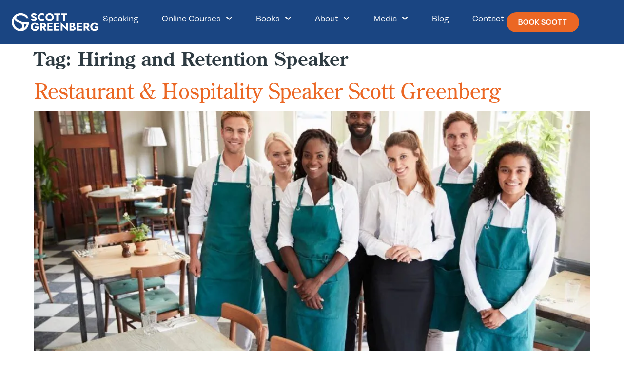

--- FILE ---
content_type: text/html; charset=UTF-8
request_url: https://scottgreenberg.com/tag/hiring-and-retention-speaker/
body_size: 50495
content:
<!doctype html> <html lang="en-US"> <head><script>if(navigator.userAgent.match(/MSIE|Internet Explorer/i)||navigator.userAgent.match(/Trident\/7\..*?rv:11/i)){let e=document.location.href;if(!e.match(/[?&]nonitro/)){if(e.indexOf("?")==-1){if(e.indexOf("#")==-1){document.location.href=e+"?nonitro=1"}else{document.location.href=e.replace("#","?nonitro=1#")}}else{if(e.indexOf("#")==-1){document.location.href=e+"&nonitro=1"}else{document.location.href=e.replace("#","&nonitro=1#")}}}}</script><link rel="preconnect" href="https://www.google.com" /><link rel="preconnect" href="https://connect.facebook.net" /><link rel="preconnect" href="https://www.googletagmanager.com" /><link rel="preconnect" href="https://script.crazyegg.com" /><link rel="preconnect" href="https://cdn-ildekif.nitrocdn.com" /><meta charset="UTF-8" /><meta name="viewport" content="width=device-width, initial-scale=1" /><meta name='robots' content='index, follow, max-image-preview:large, max-snippet:-1, max-video-preview:-1' /><title>Hiring and Retention Speaker Archives | Scott Greenberg</title><meta property="og:locale" content="en_US" /><meta property="og:type" content="article" /><meta property="og:title" content="Hiring and Retention Speaker Archives | Scott Greenberg" /><meta property="og:url" content="https://scottgreenberg.com/tag/hiring-and-retention-speaker/" /><meta property="og:site_name" content="Scott Greenberg" /><meta name="twitter:card" content="summary_large_image" /><meta name="generator" content="WordPress 6.8.3" /><meta name="generator" content="Elementor 3.34.1; features: e_font_icon_svg, additional_custom_breakpoints; settings: css_print_method-external, google_font-enabled, font_display-swap" /><meta name="msapplication-TileImage" content="https://scottgreenberg.com/wp-content/uploads/2024/03/cropped-scott-greenberg-favicon-270x270.png" /><meta name="generator" content="NitroPack" /><script>var NPSH,NitroScrollHelper;NPSH=NitroScrollHelper=function(){let e=null;const o=window.sessionStorage.getItem("nitroScrollPos");function t(){let e=JSON.parse(window.sessionStorage.getItem("nitroScrollPos"))||{};if(typeof e!=="object"){e={}}e[document.URL]=window.scrollY;window.sessionStorage.setItem("nitroScrollPos",JSON.stringify(e))}window.addEventListener("scroll",function(){if(e!==null){clearTimeout(e)}e=setTimeout(t,200)},{passive:true});let r={};r.getScrollPos=()=>{if(!o){return 0}const e=JSON.parse(o);return e[document.URL]||0};r.isScrolled=()=>{return r.getScrollPos()>document.documentElement.clientHeight*.5};return r}();</script><script>(function(){var a=false;var e=document.documentElement.classList;var i=navigator.userAgent.toLowerCase();var n=["android","iphone","ipad"];var r=n.length;var o;var d=null;for(var t=0;t<r;t++){o=n[t];if(i.indexOf(o)>-1)d=o;if(e.contains(o)){a=true;e.remove(o)}}if(a&&d){e.add(d);if(d=="iphone"||d=="ipad"){e.add("ios")}}})();</script><script type="text/worker" id="nitro-web-worker">var preloadRequests=0;var remainingCount={};var baseURI="";self.onmessage=function(e){switch(e.data.cmd){case"RESOURCE_PRELOAD":var o=e.data.requestId;remainingCount[o]=0;e.data.resources.forEach(function(e){preload(e,function(o){return function(){console.log(o+" DONE: "+e);if(--remainingCount[o]==0){self.postMessage({cmd:"RESOURCE_PRELOAD",requestId:o})}}}(o));remainingCount[o]++});break;case"SET_BASEURI":baseURI=e.data.uri;break}};async function preload(e,o){if(typeof URL!=="undefined"&&baseURI){try{var a=new URL(e,baseURI);e=a.href}catch(e){console.log("Worker error: "+e.message)}}console.log("Preloading "+e);try{var n=new Request(e,{mode:"no-cors",redirect:"follow"});await fetch(n);o()}catch(a){console.log(a);var r=new XMLHttpRequest;r.responseType="blob";r.onload=o;r.onerror=o;r.open("GET",e,true);r.send()}}</script><script id="nprl">(()=>{if(window.NPRL!=undefined)return;(function(e){var t=e.prototype;t.after||(t.after=function(){var e,t=arguments,n=t.length,r=0,i=this,o=i.parentNode,a=Node,c=String,u=document;if(o!==null){while(r<n){(e=t[r])instanceof a?(i=i.nextSibling)!==null?o.insertBefore(e,i):o.appendChild(e):o.appendChild(u.createTextNode(c(e)));++r}}})})(Element);var e,t;e=t=function(){var t=false;var r=window.URL||window.webkitURL;var i=true;var o=true;var a=2;var c=null;var u=null;var d=true;var s=window.nitroGtmExcludes!=undefined;var l=s?JSON.parse(atob(window.nitroGtmExcludes)).map(e=>new RegExp(e)):[];var f;var m;var v=null;var p=null;var g=null;var h={touch:["touchmove","touchend"],default:["mousemove","click","keydown","wheel"]};var E=true;var y=[];var w=false;var b=[];var S=0;var N=0;var L=false;var T=0;var R=null;var O=false;var A=false;var C=false;var P=[];var I=[];var M=[];var k=[];var x=false;var _={};var j=new Map;var B="noModule"in HTMLScriptElement.prototype;var q=requestAnimationFrame||mozRequestAnimationFrame||webkitRequestAnimationFrame||msRequestAnimationFrame;const D="gtm.js?id=";function H(e,t){if(!_[e]){_[e]=[]}_[e].push(t)}function U(e,t){if(_[e]){var n=0,r=_[e];for(var n=0;n<r.length;n++){r[n].call(this,t)}}}function Y(){(function(e,t){var r=null;var i=function(e){r(e)};var o=null;var a={};var c=null;var u=null;var d=0;e.addEventListener(t,function(r){if(["load","DOMContentLoaded"].indexOf(t)!=-1){if(u){Q(function(){e.triggerNitroEvent(t)})}c=true}else if(t=="readystatechange"){d++;n.ogReadyState=d==1?"interactive":"complete";if(u&&u>=d){n.documentReadyState=n.ogReadyState;Q(function(){e.triggerNitroEvent(t)})}}});e.addEventListener(t+"Nitro",function(e){if(["load","DOMContentLoaded"].indexOf(t)!=-1){if(!c){e.preventDefault();e.stopImmediatePropagation()}else{}u=true}else if(t=="readystatechange"){u=n.documentReadyState=="interactive"?1:2;if(d<u){e.preventDefault();e.stopImmediatePropagation()}}});switch(t){case"load":o="onload";break;case"readystatechange":o="onreadystatechange";break;case"pageshow":o="onpageshow";break;default:o=null;break}if(o){Object.defineProperty(e,o,{get:function(){return r},set:function(n){if(typeof n!=="function"){r=null;e.removeEventListener(t+"Nitro",i)}else{if(!r){e.addEventListener(t+"Nitro",i)}r=n}}})}Object.defineProperty(e,"addEventListener"+t,{value:function(r){if(r!=t||!n.startedScriptLoading||document.currentScript&&document.currentScript.hasAttribute("nitro-exclude")){}else{arguments[0]+="Nitro"}e.ogAddEventListener.apply(e,arguments);a[arguments[1]]=arguments[0]}});Object.defineProperty(e,"removeEventListener"+t,{value:function(t){var n=a[arguments[1]];arguments[0]=n;e.ogRemoveEventListener.apply(e,arguments)}});Object.defineProperty(e,"triggerNitroEvent"+t,{value:function(t,n){n=n||e;var r=new Event(t+"Nitro",{bubbles:true});r.isNitroPack=true;Object.defineProperty(r,"type",{get:function(){return t},set:function(){}});Object.defineProperty(r,"target",{get:function(){return n},set:function(){}});e.dispatchEvent(r)}});if(typeof e.triggerNitroEvent==="undefined"){(function(){var t=e.addEventListener;var n=e.removeEventListener;Object.defineProperty(e,"ogAddEventListener",{value:t});Object.defineProperty(e,"ogRemoveEventListener",{value:n});Object.defineProperty(e,"addEventListener",{value:function(n){var r="addEventListener"+n;if(typeof e[r]!=="undefined"){e[r].apply(e,arguments)}else{t.apply(e,arguments)}},writable:true});Object.defineProperty(e,"removeEventListener",{value:function(t){var r="removeEventListener"+t;if(typeof e[r]!=="undefined"){e[r].apply(e,arguments)}else{n.apply(e,arguments)}}});Object.defineProperty(e,"triggerNitroEvent",{value:function(t,n){var r="triggerNitroEvent"+t;if(typeof e[r]!=="undefined"){e[r].apply(e,arguments)}}})})()}}).apply(null,arguments)}Y(window,"load");Y(window,"pageshow");Y(window,"DOMContentLoaded");Y(document,"DOMContentLoaded");Y(document,"readystatechange");try{var F=new Worker(r.createObjectURL(new Blob([document.getElementById("nitro-web-worker").textContent],{type:"text/javascript"})))}catch(e){var F=new Worker("data:text/javascript;base64,"+btoa(document.getElementById("nitro-web-worker").textContent))}F.onmessage=function(e){if(e.data.cmd=="RESOURCE_PRELOAD"){U(e.data.requestId,e)}};if(typeof document.baseURI!=="undefined"){F.postMessage({cmd:"SET_BASEURI",uri:document.baseURI})}var G=function(e){if(--S==0){Q(K)}};var W=function(e){e.target.removeEventListener("load",W);e.target.removeEventListener("error",W);e.target.removeEventListener("nitroTimeout",W);if(e.type!="nitroTimeout"){clearTimeout(e.target.nitroTimeout)}if(--N==0&&S==0){Q(J)}};var X=function(e){var t=e.textContent;try{var n=r.createObjectURL(new Blob([t.replace(/^(?:<!--)?(.*?)(?:-->)?$/gm,"$1")],{type:"text/javascript"}))}catch(e){var n="data:text/javascript;base64,"+btoa(t.replace(/^(?:<!--)?(.*?)(?:-->)?$/gm,"$1"))}return n};var K=function(){n.documentReadyState="interactive";document.triggerNitroEvent("readystatechange");document.triggerNitroEvent("DOMContentLoaded");if(window.pageYOffset||window.pageXOffset){window.dispatchEvent(new Event("scroll"))}A=true;Q(function(){if(N==0){Q(J)}Q($)})};var J=function(){if(!A||O)return;O=true;R.disconnect();en();n.documentReadyState="complete";document.triggerNitroEvent("readystatechange");window.triggerNitroEvent("load",document);window.triggerNitroEvent("pageshow",document);if(window.pageYOffset||window.pageXOffset||location.hash){let e=typeof history.scrollRestoration!=="undefined"&&history.scrollRestoration=="auto";if(e&&typeof NPSH!=="undefined"&&NPSH.getScrollPos()>0&&window.pageYOffset>document.documentElement.clientHeight*.5){window.scrollTo(0,NPSH.getScrollPos())}else if(location.hash){try{let e=document.querySelector(location.hash);if(e){e.scrollIntoView()}}catch(e){}}}var e=null;if(a==1){e=eo}else{e=eu}Q(e)};var Q=function(e){setTimeout(e,0)};var V=function(e){if(e.type=="touchend"||e.type=="click"){g=e}};var $=function(){if(d&&g){setTimeout(function(e){return function(){var t=function(e,t,n){var r=new Event(e,{bubbles:true,cancelable:true});if(e=="click"){r.clientX=t;r.clientY=n}else{r.touches=[{clientX:t,clientY:n}]}return r};var n;if(e.type=="touchend"){var r=e.changedTouches[0];n=document.elementFromPoint(r.clientX,r.clientY);n.dispatchEvent(t("touchstart"),r.clientX,r.clientY);n.dispatchEvent(t("touchend"),r.clientX,r.clientY);n.dispatchEvent(t("click"),r.clientX,r.clientY)}else if(e.type=="click"){n=document.elementFromPoint(e.clientX,e.clientY);n.dispatchEvent(t("click"),e.clientX,e.clientY)}}}(g),150);g=null}};var z=function(e){if(e.tagName=="SCRIPT"&&!e.hasAttribute("data-nitro-for-id")&&!e.hasAttribute("nitro-document-write")||e.tagName=="IMG"&&(e.hasAttribute("src")||e.hasAttribute("srcset"))||e.tagName=="IFRAME"&&e.hasAttribute("src")||e.tagName=="LINK"&&e.hasAttribute("href")&&e.hasAttribute("rel")&&e.getAttribute("rel")=="stylesheet"){if(e.tagName==="IFRAME"&&e.src.indexOf("about:blank")>-1){return}var t="";switch(e.tagName){case"LINK":t=e.href;break;case"IMG":if(k.indexOf(e)>-1)return;t=e.srcset||e.src;break;default:t=e.src;break}var n=e.getAttribute("type");if(!t&&e.tagName!=="SCRIPT")return;if((e.tagName=="IMG"||e.tagName=="LINK")&&(t.indexOf("data:")===0||t.indexOf("blob:")===0))return;if(e.tagName=="SCRIPT"&&n&&n!=="text/javascript"&&n!=="application/javascript"){if(n!=="module"||!B)return}if(e.tagName==="SCRIPT"){if(k.indexOf(e)>-1)return;if(e.noModule&&B){return}let t=null;if(document.currentScript){if(document.currentScript.src&&document.currentScript.src.indexOf(D)>-1){t=document.currentScript}if(document.currentScript.hasAttribute("data-nitro-gtm-id")){e.setAttribute("data-nitro-gtm-id",document.currentScript.getAttribute("data-nitro-gtm-id"))}}else if(window.nitroCurrentScript){if(window.nitroCurrentScript.src&&window.nitroCurrentScript.src.indexOf(D)>-1){t=window.nitroCurrentScript}}if(t&&s){let n=false;for(const t of l){n=e.src?t.test(e.src):t.test(e.textContent);if(n){break}}if(!n){e.type="text/googletagmanagerscript";let n=t.hasAttribute("data-nitro-gtm-id")?t.getAttribute("data-nitro-gtm-id"):t.id;if(!j.has(n)){j.set(n,[])}let r=j.get(n);r.push(e);return}}if(!e.src){if(e.textContent.length>0){e.textContent+="\n;if(document.currentScript.nitroTimeout) {clearTimeout(document.currentScript.nitroTimeout);}; setTimeout(function() { this.dispatchEvent(new Event('load')); }.bind(document.currentScript), 0);"}else{return}}else{}k.push(e)}if(!e.hasOwnProperty("nitroTimeout")){N++;e.addEventListener("load",W,true);e.addEventListener("error",W,true);e.addEventListener("nitroTimeout",W,true);e.nitroTimeout=setTimeout(function(){console.log("Resource timed out",e);e.dispatchEvent(new Event("nitroTimeout"))},5e3)}}};var Z=function(e){if(e.hasOwnProperty("nitroTimeout")&&e.nitroTimeout){clearTimeout(e.nitroTimeout);e.nitroTimeout=null;e.dispatchEvent(new Event("nitroTimeout"))}};document.documentElement.addEventListener("load",function(e){if(e.target.tagName=="SCRIPT"||e.target.tagName=="IMG"){k.push(e.target)}},true);document.documentElement.addEventListener("error",function(e){if(e.target.tagName=="SCRIPT"||e.target.tagName=="IMG"){k.push(e.target)}},true);var ee=["appendChild","replaceChild","insertBefore","prepend","append","before","after","replaceWith","insertAdjacentElement"];var et=function(){if(s){window._nitro_setTimeout=window.setTimeout;window.setTimeout=function(e,t,...n){let r=document.currentScript||window.nitroCurrentScript;if(!r||r.src&&r.src.indexOf(D)==-1){return window._nitro_setTimeout.call(window,e,t,...n)}return window._nitro_setTimeout.call(window,function(e,t){return function(...n){window.nitroCurrentScript=e;t(...n)}}(r,e),t,...n)}}ee.forEach(function(e){HTMLElement.prototype["og"+e]=HTMLElement.prototype[e];HTMLElement.prototype[e]=function(...t){if(this.parentNode||this===document.documentElement){switch(e){case"replaceChild":case"insertBefore":t.pop();break;case"insertAdjacentElement":t.shift();break}t.forEach(function(e){if(!e)return;if(e.tagName=="SCRIPT"){z(e)}else{if(e.children&&e.children.length>0){e.querySelectorAll("script").forEach(z)}}})}return this["og"+e].apply(this,arguments)}})};var en=function(){if(s&&typeof window._nitro_setTimeout==="function"){window.setTimeout=window._nitro_setTimeout}ee.forEach(function(e){HTMLElement.prototype[e]=HTMLElement.prototype["og"+e]})};var er=async function(){if(o){ef(f);ef(V);if(v){clearTimeout(v);v=null}}if(T===1){L=true;return}else if(T===0){T=-1}n.startedScriptLoading=true;Object.defineProperty(document,"readyState",{get:function(){return n.documentReadyState},set:function(){}});var e=document.documentElement;var t={attributes:true,attributeFilter:["src"],childList:true,subtree:true};R=new MutationObserver(function(e,t){e.forEach(function(e){if(e.type=="childList"&&e.addedNodes.length>0){e.addedNodes.forEach(function(e){if(!document.documentElement.contains(e)){return}if(e.tagName=="IMG"||e.tagName=="IFRAME"||e.tagName=="LINK"){z(e)}})}if(e.type=="childList"&&e.removedNodes.length>0){e.removedNodes.forEach(function(e){if(e.tagName=="IFRAME"||e.tagName=="LINK"){Z(e)}})}if(e.type=="attributes"){var t=e.target;if(!document.documentElement.contains(t)){return}if(t.tagName=="IFRAME"||t.tagName=="LINK"||t.tagName=="IMG"||t.tagName=="SCRIPT"){z(t)}}})});R.observe(e,t);if(!s){et()}await Promise.all(P);var r=b.shift();var i=null;var a=false;while(r){var c;var u=JSON.parse(atob(r.meta));var d=u.delay;if(r.type=="inline"){var l=document.getElementById(r.id);if(l){l.remove()}else{r=b.shift();continue}c=X(l);if(c===false){r=b.shift();continue}}else{c=r.src}if(!a&&r.type!="inline"&&(typeof u.attributes.async!="undefined"||typeof u.attributes.defer!="undefined")){if(i===null){i=r}else if(i===r){a=true}if(!a){b.push(r);r=b.shift();continue}}var m=document.createElement("script");m.src=c;m.setAttribute("data-nitro-for-id",r.id);for(var p in u.attributes){try{if(u.attributes[p]===false){m.setAttribute(p,"")}else{m.setAttribute(p,u.attributes[p])}}catch(e){console.log("Error while setting script attribute",m,e)}}m.async=false;if(u.canonicalLink!=""&&Object.getOwnPropertyDescriptor(m,"src")?.configurable!==false){(e=>{Object.defineProperty(m,"src",{get:function(){return e.canonicalLink},set:function(){}})})(u)}if(d){setTimeout((function(e,t){var n=document.querySelector("[data-nitro-marker-id='"+t+"']");if(n){n.after(e)}else{document.head.appendChild(e)}}).bind(null,m,r.id),d)}else{m.addEventListener("load",G);m.addEventListener("error",G);if(!m.noModule||!B){S++}var g=document.querySelector("[data-nitro-marker-id='"+r.id+"']");if(g){Q(function(e,t){return function(){e.after(t)}}(g,m))}else{Q(function(e){return function(){document.head.appendChild(e)}}(m))}}r=b.shift()}};var ei=function(){var e=document.getElementById("nitro-deferred-styles");var t=document.createElement("div");t.innerHTML=e.textContent;return t};var eo=async function(e){isPreload=e&&e.type=="NitroPreload";if(!isPreload){T=-1;E=false;if(o){ef(f);ef(V);if(v){clearTimeout(v);v=null}}}if(w===false){var t=ei();let e=t.querySelectorAll('style,link[rel="stylesheet"]');w=e.length;if(w){let e=document.getElementById("nitro-deferred-styles-marker");e.replaceWith.apply(e,t.childNodes)}else if(isPreload){Q(ed)}else{es()}}else if(w===0&&!isPreload){es()}};var ea=function(){var e=ei();var t=e.childNodes;var n;var r=[];for(var i=0;i<t.length;i++){n=t[i];if(n.href){r.push(n.href)}}var o="css-preload";H(o,function(e){eo(new Event("NitroPreload"))});if(r.length){F.postMessage({cmd:"RESOURCE_PRELOAD",resources:r,requestId:o})}else{Q(function(){U(o)})}};var ec=function(){if(T===-1)return;T=1;var e=[];var t,n;for(var r=0;r<b.length;r++){t=b[r];if(t.type!="inline"){if(t.src){n=JSON.parse(atob(t.meta));if(n.delay)continue;if(n.attributes.type&&n.attributes.type=="module"&&!B)continue;e.push(t.src)}}}if(e.length){var i="js-preload";H(i,function(e){T=2;if(L){Q(er)}});F.postMessage({cmd:"RESOURCE_PRELOAD",resources:e,requestId:i})}};var eu=function(){while(I.length){style=I.shift();if(style.hasAttribute("nitropack-onload")){style.setAttribute("onload",style.getAttribute("nitropack-onload"));Q(function(e){return function(){e.dispatchEvent(new Event("load"))}}(style))}}while(M.length){style=M.shift();if(style.hasAttribute("nitropack-onerror")){style.setAttribute("onerror",style.getAttribute("nitropack-onerror"));Q(function(e){return function(){e.dispatchEvent(new Event("error"))}}(style))}}};var ed=function(){if(!x){if(i){Q(function(){var e=document.getElementById("nitro-critical-css");if(e){e.remove()}})}x=true;onStylesLoadEvent=new Event("NitroStylesLoaded");onStylesLoadEvent.isNitroPack=true;window.dispatchEvent(onStylesLoadEvent)}};var es=function(){if(a==2){Q(er)}else{eu()}};var el=function(e){m.forEach(function(t){document.addEventListener(t,e,true)})};var ef=function(e){m.forEach(function(t){document.removeEventListener(t,e,true)})};if(s){et()}return{setAutoRemoveCriticalCss:function(e){i=e},registerScript:function(e,t,n){b.push({type:"remote",src:e,id:t,meta:n})},registerInlineScript:function(e,t){b.push({type:"inline",id:e,meta:t})},registerStyle:function(e,t,n){y.push({href:e,rel:t,media:n})},onLoadStyle:function(e){I.push(e);if(w!==false&&--w==0){Q(ed);if(E){E=false}else{es()}}},onErrorStyle:function(e){M.push(e);if(w!==false&&--w==0){Q(ed);if(E){E=false}else{es()}}},loadJs:function(e,t){if(!e.src){var n=X(e);if(n!==false){e.src=n;e.textContent=""}}if(t){Q(function(e,t){return function(){e.after(t)}}(t,e))}else{Q(function(e){return function(){document.head.appendChild(e)}}(e))}},loadQueuedResources:async function(){window.dispatchEvent(new Event("NitroBootStart"));if(p){clearTimeout(p);p=null}window.removeEventListener("load",e.loadQueuedResources);f=a==1?er:eo;if(!o||g){Q(f)}else{if(navigator.userAgent.indexOf(" Edge/")==-1){ea();H("css-preload",ec)}el(f);if(u){if(c){v=setTimeout(f,c)}}else{}}},fontPreload:function(e){var t="critical-fonts";H(t,function(e){document.getElementById("nitro-critical-fonts").type="text/css"});F.postMessage({cmd:"RESOURCE_PRELOAD",resources:e,requestId:t})},boot:function(){if(t)return;t=true;C=typeof NPSH!=="undefined"&&NPSH.isScrolled();let n=document.prerendering;if(location.hash||C||n){o=false}m=h.default.concat(h.touch);p=setTimeout(e.loadQueuedResources,1500);el(V);if(C){e.loadQueuedResources()}else{window.addEventListener("load",e.loadQueuedResources)}},addPrerequisite:function(e){P.push(e)},getTagManagerNodes:function(e){if(!e)return j;return j.get(e)??[]}}}();var n,r;n=r=function(){var t=document.write;return{documentWrite:function(n,r){if(n&&n.hasAttribute("nitro-exclude")){return t.call(document,r)}var i=null;if(n.documentWriteContainer){i=n.documentWriteContainer}else{i=document.createElement("span");n.documentWriteContainer=i}var o=null;if(n){if(n.hasAttribute("data-nitro-for-id")){o=document.querySelector('template[data-nitro-marker-id="'+n.getAttribute("data-nitro-for-id")+'"]')}else{o=n}}i.innerHTML+=r;i.querySelectorAll("script").forEach(function(e){e.setAttribute("nitro-document-write","")});if(!i.parentNode){if(o){o.parentNode.insertBefore(i,o)}else{document.body.appendChild(i)}}var a=document.createElement("span");a.innerHTML=r;var c=a.querySelectorAll("script");if(c.length){c.forEach(function(t){var n=t.getAttributeNames();var r=document.createElement("script");n.forEach(function(e){r.setAttribute(e,t.getAttribute(e))});r.async=false;if(!t.src&&t.textContent){r.textContent=t.textContent}e.loadJs(r,o)})}},TrustLogo:function(e,t){var n=document.getElementById(e);var r=document.createElement("img");r.src=t;n.parentNode.insertBefore(r,n)},documentReadyState:"loading",ogReadyState:document.readyState,startedScriptLoading:false,loadScriptDelayed:function(e,t){setTimeout(function(){var t=document.createElement("script");t.src=e;document.head.appendChild(t)},t)}}}();document.write=function(e){n.documentWrite(document.currentScript,e)};document.writeln=function(e){n.documentWrite(document.currentScript,e+"\n")};window.NPRL=e;window.NitroResourceLoader=t;window.NPh=n;window.NitroPackHelper=r})();</script><template id="nitro-deferred-styles-marker"></template><style id="nitro-fonts">@font-face{font-family:"century-old-style-std";src:url("https://cdn-ildekif.nitrocdn.com/HPCglLwaQcUJOoJhiYJLWVPNINlYNHfb/assets/desktop/source/rev-d432a0d/use.typekit.net/af/070ec7/000000000000000000013088/27/12def2bd54919649713179beb3186c70.l") format("woff2");font-display:swap;font-style:normal;font-weight:700;font-stretch:normal}@font-face{font-family:"century-old-style-std";src:url("https://cdn-ildekif.nitrocdn.com/HPCglLwaQcUJOoJhiYJLWVPNINlYNHfb/assets/desktop/source/rev-d432a0d/use.typekit.net/af/660cc5/000000000000000000013089/27/e9893aef5fe87bdef66061bbb41339a6.l") format("woff2");font-display:swap;font-style:italic;font-weight:400;font-stretch:normal}@font-face{font-family:"century-old-style-std";src:url("https://cdn-ildekif.nitrocdn.com/HPCglLwaQcUJOoJhiYJLWVPNINlYNHfb/assets/desktop/source/rev-d432a0d/use.typekit.net/af/942e0d/00000000000000000001308a/27/8755433b4f59eb734842bb6d74528f06.l") format("woff2");font-display:swap;font-style:normal;font-weight:400;font-stretch:normal}@font-face{font-family:"degular";src:url("https://cdn-ildekif.nitrocdn.com/HPCglLwaQcUJOoJhiYJLWVPNINlYNHfb/assets/desktop/source/rev-d432a0d/use.typekit.net/af/174e41/00000000000000007735c867/30/8755433b4f59eb734842bb6d74528f06.l") format("woff2");font-display:swap;font-style:normal;font-weight:400;font-stretch:normal}@font-face{font-family:"degular";src:url("https://cdn-ildekif.nitrocdn.com/HPCglLwaQcUJOoJhiYJLWVPNINlYNHfb/assets/desktop/source/rev-d432a0d/use.typekit.net/af/f22e6a/00000000000000007735c869/30/e9893aef5fe87bdef66061bbb41339a6.l") format("woff2");font-display:swap;font-style:italic;font-weight:400;font-stretch:normal}@font-face{font-family:"degular";src:url("https://cdn-ildekif.nitrocdn.com/HPCglLwaQcUJOoJhiYJLWVPNINlYNHfb/assets/desktop/source/rev-d432a0d/use.typekit.net/af/36a2f5/00000000000000007735c877/30/12def2bd54919649713179beb3186c70.l") format("woff2");font-display:swap;font-style:normal;font-weight:700;font-stretch:normal}@font-face{font-family:"degular";src:url("https://cdn-ildekif.nitrocdn.com/HPCglLwaQcUJOoJhiYJLWVPNINlYNHfb/assets/desktop/source/rev-d432a0d/use.typekit.net/af/29fa5e/00000000000000007735c87b/30/d784a0ff645635173d03a86ff33f263f.l") format("woff2");font-display:swap;font-style:italic;font-weight:700;font-stretch:normal}@font-face{font-family:"degular-display";src:url("https://cdn-ildekif.nitrocdn.com/HPCglLwaQcUJOoJhiYJLWVPNINlYNHfb/assets/desktop/source/rev-d432a0d/use.typekit.net/af/9dedee/00000000000000007735c86a/30/1b52d70e0692c2c4f1e69552b86f5ac7.l") format("woff2");font-display:swap;font-style:normal;font-weight:600;font-stretch:normal}@font-face{font-family:"degular-display";src:url("https://cdn-ildekif.nitrocdn.com/HPCglLwaQcUJOoJhiYJLWVPNINlYNHfb/assets/desktop/source/rev-d432a0d/use.typekit.net/af/343442/00000000000000007735c86c/30/cc777fa3758be1afe9cc40f884491215.l") format("woff2");font-display:swap;font-style:italic;font-weight:600;font-stretch:normal}</style><style type="text/css" id="nitro-critical-css">@charset "UTF-8";ul{box-sizing:border-box}:root{--wp--preset--font-size--normal:16px;--wp--preset--font-size--huge:42px}.screen-reader-text{border:0;clip-path:inset(50%);height:1px;margin:-1px;overflow:hidden;padding:0;position:absolute;width:1px;word-wrap:normal !important}html :where(img[class*=wp-image-]){height:auto;max-width:100%}:root{--wp--preset--aspect-ratio--square:1;--wp--preset--aspect-ratio--4-3:4/3;--wp--preset--aspect-ratio--3-4:3/4;--wp--preset--aspect-ratio--3-2:3/2;--wp--preset--aspect-ratio--2-3:2/3;--wp--preset--aspect-ratio--16-9:16/9;--wp--preset--aspect-ratio--9-16:9/16;--wp--preset--color--black:#000;--wp--preset--color--cyan-bluish-gray:#abb8c3;--wp--preset--color--white:#fff;--wp--preset--color--pale-pink:#f78da7;--wp--preset--color--vivid-red:#cf2e2e;--wp--preset--color--luminous-vivid-orange:#ff6900;--wp--preset--color--luminous-vivid-amber:#fcb900;--wp--preset--color--light-green-cyan:#7bdcb5;--wp--preset--color--vivid-green-cyan:#00d084;--wp--preset--color--pale-cyan-blue:#8ed1fc;--wp--preset--color--vivid-cyan-blue:#0693e3;--wp--preset--color--vivid-purple:#9b51e0;--wp--preset--gradient--vivid-cyan-blue-to-vivid-purple:linear-gradient(135deg,rgba(6,147,227,1) 0%,#9b51e0 100%);--wp--preset--gradient--light-green-cyan-to-vivid-green-cyan:linear-gradient(135deg,#7adcb4 0%,#00d082 100%);--wp--preset--gradient--luminous-vivid-amber-to-luminous-vivid-orange:linear-gradient(135deg,rgba(252,185,0,1) 0%,rgba(255,105,0,1) 100%);--wp--preset--gradient--luminous-vivid-orange-to-vivid-red:linear-gradient(135deg,rgba(255,105,0,1) 0%,#cf2e2e 100%);--wp--preset--gradient--very-light-gray-to-cyan-bluish-gray:linear-gradient(135deg,#eee 0%,#a9b8c3 100%);--wp--preset--gradient--cool-to-warm-spectrum:linear-gradient(135deg,#4aeadc 0%,#9778d1 20%,#cf2aba 40%,#ee2c82 60%,#fb6962 80%,#fef84c 100%);--wp--preset--gradient--blush-light-purple:linear-gradient(135deg,#ffceec 0%,#9896f0 100%);--wp--preset--gradient--blush-bordeaux:linear-gradient(135deg,#fecda5 0%,#fe2d2d 50%,#6b003e 100%);--wp--preset--gradient--luminous-dusk:linear-gradient(135deg,#ffcb70 0%,#c751c0 50%,#4158d0 100%);--wp--preset--gradient--pale-ocean:linear-gradient(135deg,#fff5cb 0%,#b6e3d4 50%,#33a7b5 100%);--wp--preset--gradient--electric-grass:linear-gradient(135deg,#caf880 0%,#71ce7e 100%);--wp--preset--gradient--midnight:linear-gradient(135deg,#020381 0%,#2874fc 100%);--wp--preset--font-size--small:13px;--wp--preset--font-size--medium:20px;--wp--preset--font-size--large:36px;--wp--preset--font-size--x-large:42px;--wp--preset--spacing--20:.44rem;--wp--preset--spacing--30:.67rem;--wp--preset--spacing--40:1rem;--wp--preset--spacing--50:1.5rem;--wp--preset--spacing--60:2.25rem;--wp--preset--spacing--70:3.38rem;--wp--preset--spacing--80:5.06rem;--wp--preset--shadow--natural:6px 6px 9px rgba(0,0,0,.2);--wp--preset--shadow--deep:12px 12px 50px rgba(0,0,0,.4);--wp--preset--shadow--sharp:6px 6px 0px rgba(0,0,0,.2);--wp--preset--shadow--outlined:6px 6px 0px -3px rgba(255,255,255,1),6px 6px rgba(0,0,0,1);--wp--preset--shadow--crisp:6px 6px 0px rgba(0,0,0,1)}:root{--wp--style--global--content-size:800px;--wp--style--global--wide-size:1200px}:where(body){margin:0}:root{--wp--style--block-gap:24px}body{padding-top:0px;padding-right:0px;padding-bottom:0px;padding-left:0px}a:where(:not(.wp-element-button)){text-decoration:underline}:root{--wp-admin-theme-color:#3858e9;--wp-admin-theme-color--rgb:56,88,233;--wp-admin-theme-color-darker-10:#2145e6;--wp-admin-theme-color-darker-10--rgb:33,69,230;--wp-admin-theme-color-darker-20:#183ad6;--wp-admin-theme-color-darker-20--rgb:24,58,214;--wp-admin-border-width-focus:2px}html{line-height:1.15;-webkit-text-size-adjust:100%}*,:after,:before{box-sizing:border-box}body{background-color:#fff;color:#333;font-family:-apple-system,BlinkMacSystemFont,Segoe UI,Roboto,Helvetica Neue,Arial,Noto Sans,sans-serif,Apple Color Emoji,Segoe UI Emoji,Segoe UI Symbol,Noto Color Emoji;font-size:1rem;font-weight:400;line-height:1.5;margin:0;-webkit-font-smoothing:antialiased;-moz-osx-font-smoothing:grayscale}h1,h2{color:inherit;font-family:inherit;font-weight:500;line-height:1.2;margin-block-end:1rem;margin-block-start:.5rem}h1{font-size:2.5rem}h2{font-size:2rem}p{margin-block-end:.9rem;margin-block-start:0}a{background-color:transparent;color:#c36;text-decoration:none}img{border-style:none;height:auto;max-width:100%}template{display:none}label{display:inline-block;line-height:1;vertical-align:middle}input{font-family:inherit;font-size:1rem;line-height:1.5;margin:0}input[type=email],input[type=text]{border:1px solid #666;border-radius:3px;padding:.5rem 1rem;width:100%}input{overflow:visible}[type=submit]{-webkit-appearance:button;width:auto}[type=submit]{background-color:transparent;border:1px solid #c36;border-radius:3px;color:#c36;display:inline-block;font-size:1rem;font-weight:400;padding:.5rem 1rem;text-align:center;white-space:nowrap}fieldset{padding:.35em .75em .625em}legend{box-sizing:border-box;color:inherit;display:table;max-width:100%;padding:0;white-space:normal}::-webkit-file-upload-button{-webkit-appearance:button;font:inherit}li,ul{background:transparent;border:0;font-size:100%;margin-block-end:0;margin-block-start:0;outline:0;vertical-align:baseline}.page-content a{text-decoration:underline}.screen-reader-text{clip:rect(1px,1px,1px,1px);height:1px;overflow:hidden;position:absolute !important;width:1px;word-wrap:normal !important}.post .entry-title a{text-decoration:none}.post .wp-post-image{max-height:500px;-o-object-fit:cover;object-fit:cover;width:100%}@media (max-width:991px){.post .wp-post-image{max-height:400px}}@media (max-width:575px){.post .wp-post-image{max-height:300px}}.page-header .entry-title,body:not([class*=elementor-page-]) .site-main{margin-inline-end:auto;margin-inline-start:auto;width:100%}@media (max-width:575px){.page-header .entry-title,body:not([class*=elementor-page-]) .site-main{padding-inline-end:10px;padding-inline-start:10px}}@media (min-width:576px){.page-header .entry-title,body:not([class*=elementor-page-]) .site-main{max-width:500px}}@media (min-width:768px){.page-header .entry-title,body:not([class*=elementor-page-]) .site-main{max-width:600px}}@media (min-width:992px){.page-header .entry-title,body:not([class*=elementor-page-]) .site-main{max-width:800px}}@media (min-width:1200px){.page-header .entry-title,body:not([class*=elementor-page-]) .site-main{max-width:1140px}}:root{--direction-multiplier:1}.elementor-screen-only,.screen-reader-text{height:1px;margin:-1px;overflow:hidden;padding:0;position:absolute;top:-10000em;width:1px;clip:rect(0,0,0,0);border:0}.elementor *,.elementor :after,.elementor :before{box-sizing:border-box}.elementor a{box-shadow:none;text-decoration:none}.elementor img{border:none;border-radius:0;box-shadow:none;height:auto;max-width:100%}.e-con>.elementor-element.elementor-absolute{position:absolute}.elementor-element.elementor-absolute{z-index:1}.elementor-element{--flex-direction:initial;--flex-wrap:initial;--justify-content:initial;--align-items:initial;--align-content:initial;--gap:initial;--flex-basis:initial;--flex-grow:initial;--flex-shrink:initial;--order:initial;--align-self:initial;align-self:var(--align-self);flex-basis:var(--flex-basis);flex-grow:var(--flex-grow);flex-shrink:var(--flex-shrink);order:var(--order)}.elementor-element:where(.e-con-full,.elementor-widget){align-content:var(--align-content);align-items:var(--align-items);flex-direction:var(--flex-direction);flex-wrap:var(--flex-wrap);gap:var(--row-gap) var(--column-gap);justify-content:var(--justify-content)}.elementor-invisible{visibility:hidden}.elementor-align-center{text-align:center}.elementor-align-center .elementor-button{width:auto}@media (max-width:1024px){.elementor-tablet-align-center{text-align:center}.elementor-tablet-align-center .elementor-button{width:auto}}:root{--page-title-display:block}h1.entry-title{display:var(--page-title-display)}.elementor-widget{position:relative}.elementor-widget:not(:last-child){margin-block-end:var(--kit-widget-spacing,20px)}.elementor-widget:not(:last-child).elementor-widget__width-auto{margin-block-end:0}@media (prefers-reduced-motion:no-preference){html{scroll-behavior:smooth}}.e-con{--border-radius:0;--border-top-width:0px;--border-right-width:0px;--border-bottom-width:0px;--border-left-width:0px;--border-style:initial;--border-color:initial;--container-widget-width:100%;--container-widget-height:initial;--container-widget-flex-grow:0;--container-widget-align-self:initial;--content-width:min(100%,var(--container-max-width,1140px));--width:100%;--min-height:initial;--height:auto;--text-align:initial;--margin-top:0px;--margin-right:0px;--margin-bottom:0px;--margin-left:0px;--padding-top:var(--container-default-padding-top,10px);--padding-right:var(--container-default-padding-right,10px);--padding-bottom:var(--container-default-padding-bottom,10px);--padding-left:var(--container-default-padding-left,10px);--position:relative;--z-index:revert;--overflow:visible;--gap:var(--widgets-spacing,20px);--row-gap:var(--widgets-spacing-row,20px);--column-gap:var(--widgets-spacing-column,20px);--overlay-mix-blend-mode:initial;--overlay-opacity:1;--e-con-grid-template-columns:repeat(3,1fr);--e-con-grid-template-rows:repeat(2,1fr);border-radius:var(--border-radius);height:var(--height);min-height:var(--min-height);min-width:0;overflow:var(--overflow);position:var(--position);width:var(--width);z-index:var(--z-index);--flex-wrap-mobile:wrap}.e-con{--margin-block-start:var(--margin-top);--margin-block-end:var(--margin-bottom);--margin-inline-start:var(--margin-left);--margin-inline-end:var(--margin-right);--padding-inline-start:var(--padding-left);--padding-inline-end:var(--padding-right);--padding-block-start:var(--padding-top);--padding-block-end:var(--padding-bottom);--border-block-start-width:var(--border-top-width);--border-block-end-width:var(--border-bottom-width);--border-inline-start-width:var(--border-left-width);--border-inline-end-width:var(--border-right-width)}.e-con{margin-block-end:var(--margin-block-end);margin-block-start:var(--margin-block-start);margin-inline-end:var(--margin-inline-end);margin-inline-start:var(--margin-inline-start);padding-inline-end:var(--padding-inline-end);padding-inline-start:var(--padding-inline-start)}.e-con.e-flex{--flex-direction:column;--flex-basis:auto;--flex-grow:0;--flex-shrink:1;flex:var(--flex-grow) var(--flex-shrink) var(--flex-basis)}.e-con-full,.e-con>.e-con-inner{padding-block-end:var(--padding-block-end);padding-block-start:var(--padding-block-start);text-align:var(--text-align)}.e-con-full.e-flex,.e-con.e-flex>.e-con-inner{flex-direction:var(--flex-direction)}.e-con,.e-con>.e-con-inner{display:var(--display)}.e-con-boxed.e-flex{align-content:normal;align-items:normal;flex-direction:column;flex-wrap:nowrap;justify-content:normal}.e-con-boxed{gap:initial;text-align:initial}.e-con.e-flex>.e-con-inner{align-content:var(--align-content);align-items:var(--align-items);align-self:auto;flex-basis:auto;flex-grow:1;flex-shrink:1;flex-wrap:var(--flex-wrap);justify-content:var(--justify-content)}.e-con>.e-con-inner{gap:var(--row-gap) var(--column-gap);height:100%;margin:0 auto;max-width:var(--content-width);padding-inline-end:0;padding-inline-start:0;width:100%}:is(.elementor-section-wrap,[data-elementor-id])>.e-con{--margin-left:auto;--margin-right:auto;max-width:min(100%,var(--width))}.e-con .elementor-widget.elementor-widget{margin-block-end:0}.e-con:before{border-block-end-width:var(--border-block-end-width);border-block-start-width:var(--border-block-start-width);border-color:var(--border-color);border-inline-end-width:var(--border-inline-end-width);border-inline-start-width:var(--border-inline-start-width);border-radius:var(--border-radius);border-style:var(--border-style);content:var(--background-overlay);display:block;height:max(100% + var(--border-top-width) + var(--border-bottom-width),100%);left:calc(0px - var(--border-left-width));mix-blend-mode:var(--overlay-mix-blend-mode);opacity:var(--overlay-opacity);position:absolute;top:calc(0px - var(--border-top-width));width:max(100% + var(--border-left-width) + var(--border-right-width),100%)}.e-con .elementor-widget{min-width:0}.e-con>.e-con-inner>.elementor-widget>.elementor-widget-container,.e-con>.elementor-widget>.elementor-widget-container{height:100%}.e-con.e-con>.e-con-inner>.elementor-widget,.elementor.elementor .e-con>.elementor-widget{max-width:100%}.e-con .elementor-widget:not(:last-child){--kit-widget-spacing:0px}@media (max-width:767px){.e-con.e-flex{--width:100%;--flex-wrap:var(--flex-wrap-mobile)}}.elementor-heading-title{line-height:1;margin:0;padding:0}.elementor-button{background-color:#69727d;border-radius:3px;color:#fff;display:inline-block;fill:#fff;font-size:15px;line-height:1;padding:12px 24px;text-align:center}.elementor-button:visited{color:#fff}.elementor-button-content-wrapper{display:flex;flex-direction:row;gap:5px;justify-content:center}.elementor-button-text{display:inline-block}.elementor-button span{text-decoration:inherit}.elementor-icon{color:#69727d;display:inline-block;font-size:50px;line-height:1;text-align:center}.elementor-icon svg{display:block;height:1em;position:relative;width:1em}.elementor-icon svg:before{left:50%;position:absolute;transform:translateX(-50%)}@media (max-width:767px){.elementor .elementor-hidden-mobile{display:none}}@media (min-width:768px) and (max-width:1024px){.elementor .elementor-hidden-tablet{display:none}}@media (min-width:1025px) and (max-width:2399px){.elementor .elementor-hidden-desktop{display:none}}@media (min-width:2400px){.elementor .elementor-hidden-widescreen{display:none}}.elementor-kit-6{--e-global-color-primary:#1a4582;--e-global-color-secondary:#0a87c3;--e-global-color-text:#2e3b42;--e-global-color-accent:#eb6724;--e-global-color-bd72c71:#6fbde9;--e-global-color-4c87a08:#39474f;--e-global-color-5a6aef5:#647883;--e-global-color-d383798:#dd5428;--e-global-color-2f64f74:#f58345;--e-global-color-1dbf6a5:#fff;--e-global-color-e924122:#f2f2f2;--e-global-color-09aa1d0:#d33;--e-global-color-5177673:#aa2727;--e-global-typography-primary-font-family:"century-old-style-std";--e-global-typography-primary-font-weight:600;--e-global-typography-secondary-font-family:"degular-display";--e-global-typography-secondary-font-weight:600;--e-global-typography-text-font-family:"degular";--e-global-typography-text-font-size:1.2em;--e-global-typography-text-font-weight:400;--e-global-typography-text-line-height:1.3em;--e-global-typography-accent-font-family:"century-old-style-std";--e-global-typography-accent-font-weight:700;color:var(--e-global-color-text);font-family:var(--e-global-typography-text-font-family),Sans-serif;font-size:var(--e-global-typography-text-font-size);font-weight:var(--e-global-typography-text-font-weight);line-height:var(--e-global-typography-text-line-height)}.elementor-kit-6 input[type="submit"],.elementor-kit-6 .elementor-button{background-color:var(--e-global-color-accent);font-family:"degular-display",Sans-serif;font-size:.9em;font-weight:600;text-transform:uppercase;line-height:1em;letter-spacing:.05em;color:var(--e-global-color-1dbf6a5);border-style:none;border-radius:30px 30px 30px 30px}.elementor-kit-6 p{margin-block-end:20px}.elementor-kit-6 a{color:var(--e-global-color-accent);font-weight:400}.elementor-kit-6 h1{color:var(--e-global-color-text);font-family:"century-old-style-std",Sans-serif;font-size:2em;font-weight:600;line-height:1.2em}.elementor-kit-6 h2{color:var(--e-global-color-text);font-family:"century-old-style-std",Sans-serif;font-size:2.3em;font-weight:600;line-height:1.2em}.e-con{--container-max-width:1366px;--container-default-padding-top:0px;--container-default-padding-right:20px;--container-default-padding-bottom:0px;--container-default-padding-left:20px}.elementor-widget:not(:last-child){margin-block-end:30px}.elementor-element{--widgets-spacing:30px 10px;--widgets-spacing-row:30px;--widgets-spacing-column:10px}@media (min-width:2400px){.elementor-kit-6{font-size:var(--e-global-typography-text-font-size);line-height:var(--e-global-typography-text-line-height)}}@media (max-width:1024px){.elementor-kit-6{font-size:var(--e-global-typography-text-font-size);line-height:var(--e-global-typography-text-line-height)}.elementor-kit-6 h2{font-size:2em}.e-con{--container-max-width:1024px}}@media (max-width:767px){.elementor-kit-6{font-size:var(--e-global-typography-text-font-size);line-height:var(--e-global-typography-text-line-height)}.elementor-kit-6 h1{font-size:1.4em}.elementor-kit-6 h2{font-size:1.5em;line-height:1.2em}.e-con{--container-max-width:767px}}li{margin-bottom:10px}.elementor-widget-image{text-align:center}.elementor-widget-image a{display:inline-block}.elementor-widget-image img{display:inline-block;vertical-align:middle}.elementor-item:after,.elementor-item:before{display:block;position:absolute}.elementor-item:not(:hover):not(:focus):not(.elementor-item-active):not(.highlighted):after,.elementor-item:not(:hover):not(:focus):not(.elementor-item-active):not(.highlighted):before{opacity:0}.elementor-nav-menu--main .elementor-nav-menu a{padding:13px 20px}.elementor-nav-menu--main .elementor-nav-menu ul{border-style:solid;border-width:0;padding:0;position:absolute;width:12em}.elementor-nav-menu--layout-horizontal{display:flex}.elementor-nav-menu--layout-horizontal .elementor-nav-menu{display:flex;flex-wrap:wrap}.elementor-nav-menu--layout-horizontal .elementor-nav-menu a{flex-grow:1;white-space:nowrap}.elementor-nav-menu--layout-horizontal .elementor-nav-menu>li{display:flex}.elementor-nav-menu--layout-horizontal .elementor-nav-menu>li ul{top:100% !important}.elementor-nav-menu--layout-horizontal .elementor-nav-menu>li:not(:first-child)>a{margin-inline-start:var(--e-nav-menu-horizontal-menu-item-margin)}.elementor-nav-menu--layout-horizontal .elementor-nav-menu>li:not(:first-child)>ul{inset-inline-start:var(--e-nav-menu-horizontal-menu-item-margin) !important}.elementor-nav-menu--layout-horizontal .elementor-nav-menu>li:not(:last-child)>a{margin-inline-end:var(--e-nav-menu-horizontal-menu-item-margin)}.elementor-nav-menu--layout-horizontal .elementor-nav-menu>li:not(:last-child):after{align-self:center;border-color:var(--e-nav-menu-divider-color,#000);border-left-style:var(--e-nav-menu-divider-style,solid);border-left-width:var(--e-nav-menu-divider-width,2px);content:var(--e-nav-menu-divider-content,none);height:var(--e-nav-menu-divider-height,35%)}.elementor-nav-menu__align-end .elementor-nav-menu{justify-content:flex-end;margin-inline-start:auto}.elementor-widget-nav-menu .elementor-widget-container{display:flex;flex-direction:column}.elementor-nav-menu{position:relative;z-index:2}.elementor-nav-menu:after{clear:both;content:" ";display:block;font:0/0 serif;height:0;overflow:hidden;visibility:hidden}.elementor-nav-menu,.elementor-nav-menu li,.elementor-nav-menu ul{display:block;line-height:normal;list-style:none;margin:0;padding:0}.elementor-nav-menu ul{display:none}.elementor-nav-menu a,.elementor-nav-menu li{position:relative}.elementor-nav-menu li{border-width:0}.elementor-nav-menu a{align-items:center;display:flex}.elementor-nav-menu a{line-height:20px;padding:10px 20px}.elementor-nav-menu .sub-arrow{align-items:center;display:flex;line-height:1;margin-block-end:-10px;margin-block-start:-10px;padding:10px;padding-inline-end:0}.elementor-nav-menu .sub-arrow .e-font-icon-svg{height:1em;width:1em}.elementor-nav-menu .sub-arrow .e-font-icon-svg.fa-svg-chevron-down{height:.7em;width:.7em}.elementor-menu-toggle{align-items:center;background-color:rgba(0,0,0,.05);border:0 solid;border-radius:3px;color:#33373d;display:flex;font-size:var(--nav-menu-icon-size,22px);justify-content:center;padding:.25em}.elementor-menu-toggle:not(.elementor-active) .elementor-menu-toggle__icon--close{display:none}.elementor-menu-toggle .e-font-icon-svg{fill:#33373d;height:1em;width:1em}.elementor-menu-toggle svg{height:auto;width:1em;fill:var(--nav-menu-icon-color,currentColor)}.elementor-nav-menu--dropdown{background-color:#fff;font-size:13px}.elementor-nav-menu--dropdown.elementor-nav-menu__container{margin-top:10px;overflow-x:hidden;overflow-y:auto;transform-origin:top}.elementor-nav-menu--dropdown.elementor-nav-menu__container .elementor-sub-item{font-size:.85em}.elementor-nav-menu--dropdown a{color:#33373d}ul.elementor-nav-menu--dropdown a{border-inline-start:8px solid transparent;text-shadow:none}.elementor-nav-menu__text-align-center .elementor-nav-menu--dropdown .elementor-nav-menu a{justify-content:center}.elementor-nav-menu--toggle{--menu-height:100vh}.elementor-nav-menu--toggle .elementor-menu-toggle:not(.elementor-active)+.elementor-nav-menu__container{max-height:0;overflow:hidden;transform:scaleY(0)}.elementor-nav-menu--stretch .elementor-nav-menu__container.elementor-nav-menu--dropdown{position:absolute;z-index:9997}@media (max-width:1024px){.elementor-nav-menu--dropdown-tablet .elementor-nav-menu--main{display:none}}@media (min-width:1025px){.elementor-nav-menu--dropdown-tablet .elementor-menu-toggle,.elementor-nav-menu--dropdown-tablet .elementor-nav-menu--dropdown{display:none}.elementor-nav-menu--dropdown-tablet nav.elementor-nav-menu--dropdown.elementor-nav-menu__container{overflow-y:hidden}}[data-elementor-type=popup]:not(.elementor-edit-area){display:none}.elementor-94 .elementor-element.elementor-element-79885f08{--display:flex;--min-height:90px;--flex-direction:row;--container-widget-width:calc(( 1 - var(--container-widget-flex-grow) ) * 100%);--container-widget-height:100%;--container-widget-flex-grow:1;--container-widget-align-self:stretch;--flex-wrap-mobile:wrap;--align-items:center;--gap:0px 0px;--row-gap:0px;--column-gap:0px}.elementor-94 .elementor-element.elementor-element-79885f08:not(.elementor-motion-effects-element-type-background){background-color:var(--e-global-color-primary)}.elementor-94 .elementor-element.elementor-element-5247c326{--display:flex;--padding-top:0px;--padding-bottom:0px;--padding-left:0px;--padding-right:0px}.elementor-94 .elementor-element.elementor-element-7844c279{text-align:start}.elementor-94 .elementor-element.elementor-element-7844c279 img{width:300px}.elementor-94 .elementor-element.elementor-element-2a2edd{--display:flex;--flex-direction:row;--container-widget-width:calc(( 1 - var(--container-widget-flex-grow) ) * 100%);--container-widget-height:100%;--container-widget-flex-grow:1;--container-widget-align-self:stretch;--flex-wrap-mobile:wrap;--justify-content:flex-end;--align-items:center;--gap:2% 2%;--row-gap:2%;--column-gap:2%;--padding-top:0px;--padding-bottom:0px;--padding-left:0px;--padding-right:0px}.elementor-94 .elementor-element.elementor-element-4f741e78 .elementor-menu-toggle{margin-left:auto;background-color:var(--e-global-color-accent);border-width:0px;border-radius:0px}.elementor-94 .elementor-element.elementor-element-4f741e78 .elementor-nav-menu .elementor-item{font-family:"degular",Sans-serif;font-size:1.2rem;font-weight:400;line-height:1rem}.elementor-94 .elementor-element.elementor-element-4f741e78 .elementor-nav-menu--main .elementor-item{color:var(--e-global-color-1dbf6a5);fill:var(--e-global-color-1dbf6a5);padding-left:5px;padding-right:5px;padding-top:5px;padding-bottom:5px}.elementor-94 .elementor-element.elementor-element-4f741e78{--e-nav-menu-horizontal-menu-item-margin:calc(2em / 2)}.elementor-94 .elementor-element.elementor-element-4f741e78 .elementor-nav-menu--dropdown a,.elementor-94 .elementor-element.elementor-element-4f741e78 .elementor-menu-toggle{color:var(--e-global-color-1dbf6a5);fill:var(--e-global-color-1dbf6a5)}.elementor-94 .elementor-element.elementor-element-4f741e78 .elementor-nav-menu--dropdown{background-color:var(--e-global-color-primary)}.elementor-94 .elementor-element.elementor-element-4f741e78 .elementor-nav-menu--dropdown .elementor-item,.elementor-94 .elementor-element.elementor-element-4f741e78 .elementor-nav-menu--dropdown .elementor-sub-item{font-family:"degular",Sans-serif;font-size:1.3em;font-weight:400}.elementor-94 .elementor-element.elementor-element-4f741e78 div.elementor-menu-toggle{color:var(--e-global-color-1dbf6a5)}.elementor-94 .elementor-element.elementor-element-4f741e78 div.elementor-menu-toggle svg{fill:var(--e-global-color-1dbf6a5)}.elementor-94 .elementor-element.elementor-element-39aad75d{width:auto;max-width:auto}.elementor-94 .elementor-element.elementor-element-39aad75d .elementor-button{fill:#fff;color:#fff}.elementor-94 .elementor-element.elementor-element-8a8336d .elementor-icon-wrapper{text-align:center}.elementor-94 .elementor-element.elementor-element-8a8336d.elementor-view-default .elementor-icon{color:var(--e-global-color-1dbf6a5);border-color:var(--e-global-color-1dbf6a5)}.elementor-94 .elementor-element.elementor-element-8a8336d.elementor-view-default .elementor-icon svg{fill:var(--e-global-color-1dbf6a5)}body:not(.rtl) .elementor-94 .elementor-element.elementor-element-0bf2dcf{left:0px}.elementor-94 .elementor-element.elementor-element-0bf2dcf{top:0px}.elementor-location-header:before{content:"";display:table;clear:both}@media (max-width:1024px){.elementor-94 .elementor-element.elementor-element-2a2edd{--gap:6% 6%;--row-gap:6%;--column-gap:6%}.elementor-94 .elementor-element.elementor-element-4f741e78 .elementor-nav-menu--main>.elementor-nav-menu>li>.elementor-nav-menu--dropdown,.elementor-94 .elementor-element.elementor-element-4f741e78 .elementor-nav-menu__container.elementor-nav-menu--dropdown{margin-top:22px !important}.elementor-94 .elementor-element.elementor-element-4f741e78{--nav-menu-icon-size:30px}.elementor-94 .elementor-element.elementor-element-4f741e78 .elementor-menu-toggle{border-width:0px;border-radius:60px}.elementor-94 .elementor-element.elementor-element-8a8336d .elementor-icon{font-size:35px}.elementor-94 .elementor-element.elementor-element-8a8336d .elementor-icon svg{height:35px}}@media (min-width:768px){.elementor-94 .elementor-element.elementor-element-79885f08{--content-width:1366px}.elementor-94 .elementor-element.elementor-element-5247c326{--width:15%}.elementor-94 .elementor-element.elementor-element-2a2edd{--width:85%}}@media (max-width:1024px) and (min-width:768px){.elementor-94 .elementor-element.elementor-element-5247c326{--width:30%}.elementor-94 .elementor-element.elementor-element-2a2edd{--width:70%}}@media (max-width:767px){.elementor-94 .elementor-element.elementor-element-5247c326{--width:40%}.elementor-94 .elementor-element.elementor-element-7844c279 img{width:85%}.elementor-94 .elementor-element.elementor-element-2a2edd{--width:60%;--gap:10% 10%;--row-gap:10%;--column-gap:10%}.elementor-94 .elementor-element.elementor-element-39aad75d .elementor-button{padding:10px 10px 10px 10px}}.elementor-location-header:before{content:"";display:table;clear:both}.gfield_label{color:white}.elementor-26560 .elementor-element.elementor-element-e06b14d{--display:flex;--flex-direction:column;--container-widget-width:100%;--container-widget-height:initial;--container-widget-flex-grow:0;--container-widget-align-self:initial;--flex-wrap-mobile:wrap;--gap:0px 0px;--row-gap:0px;--column-gap:0px;--margin-top:0px;--margin-bottom:0px;--margin-left:0px;--margin-right:0px;--padding-top:0px;--padding-bottom:0px;--padding-left:0px;--padding-right:0px}.elementor-26560 .elementor-element.elementor-element-0bc0104{--display:flex;--margin-top:0px;--margin-bottom:0px;--margin-left:0px;--margin-right:0px;--padding-top:0px;--padding-bottom:0px;--padding-left:0px;--padding-right:0px}.elementor-26560 .elementor-element.elementor-element-0bc0104:not(.elementor-motion-effects-element-type-background){background-color:var(--e-global-color-e924122)}.elementor-26560 .elementor-element.elementor-element-f808f26 img{width:300px}.elementor-26560 .elementor-element.elementor-element-c9a8863{--display:flex;--gap:0px 0px;--row-gap:0px;--column-gap:0px;--padding-top:30px;--padding-bottom:30px;--padding-left:30px;--padding-right:30px}.elementor-26560 .elementor-element.elementor-element-d3069ad{text-align:center}.elementor-26560 .elementor-element.elementor-element-d3069ad .elementor-heading-title{font-family:"century-old-style-std",Sans-serif;font-size:1.5em;line-height:1.2em}@media (max-width:767px){.elementor-26560 .elementor-element.elementor-element-d3069ad .elementor-heading-title{font-size:1.2em}}.gfield_label{color:#2e3b42}.elementor-26543 .elementor-element.elementor-element-5b154fd{--display:flex;--min-height:100vh;--flex-direction:row;--container-widget-width:initial;--container-widget-height:100%;--container-widget-flex-grow:1;--container-widget-align-self:stretch;--flex-wrap-mobile:wrap;--gap:0px 0px;--row-gap:0px;--column-gap:0px;--margin-top:0px;--margin-bottom:0px;--margin-left:0px;--margin-right:0px;--padding-top:0px;--padding-bottom:0px;--padding-left:0px;--padding-right:0px}.elementor-26543 .elementor-element.elementor-element-9e93815{--display:flex;--flex-direction:column;--container-widget-width:calc(( 1 - var(--container-widget-flex-grow) ) * 100%);--container-widget-height:initial;--container-widget-flex-grow:0;--container-widget-align-self:initial;--flex-wrap-mobile:wrap;--justify-content:center;--align-items:stretch;--gap:0px 0px;--row-gap:0px;--column-gap:0px;--padding-top:60px;--padding-bottom:60px;--padding-left:60px;--padding-right:60px}.elementor-26543 .elementor-element.elementor-element-9e93815:not(.elementor-motion-effects-element-type-background){background-color:var(--e-global-color-primary)}.elementor-26543 .elementor-element.elementor-element-c047ed1>.elementor-widget-container{margin:0px 0px 0px 0px;padding:0px 0px 20px 0px}.elementor-26543 .elementor-element.elementor-element-c047ed1 .elementor-nav-menu--dropdown a{color:var(--e-global-color-1dbf6a5);fill:var(--e-global-color-1dbf6a5)}.elementor-26543 .elementor-element.elementor-element-c047ed1 .elementor-nav-menu--dropdown{background-color:rgba(2,1,1,0)}.elementor-26543 .elementor-element.elementor-element-c047ed1 .elementor-nav-menu--dropdown .elementor-item{font-size:2em}.elementor-26543 .elementor-element.elementor-element-c047ed1 .elementor-nav-menu--dropdown a{padding-top:5px;padding-bottom:5px}.elementor-26543 .elementor-element.elementor-element-c047ed1 .elementor-nav-menu__container.elementor-nav-menu--dropdown{margin-top:0px !important}.elementor-26543 .elementor-element.elementor-element-39ca73e{text-align:center}.elementor-26543 .elementor-element.elementor-element-39ca73e .elementor-heading-title{font-size:1em;color:var(--e-global-color-secondary)}.elementor-26543 .elementor-element.elementor-element-06f1feb>.elementor-widget-container{padding:0px 0px 20px 0px}.elementor-26543 .elementor-element.elementor-element-06f1feb.elementor-element{--align-self:center}.elementor-26543 .elementor-element.elementor-element-06f1feb .elementor-nav-menu--dropdown a{color:var(--e-global-color-1dbf6a5);fill:var(--e-global-color-1dbf6a5)}.elementor-26543 .elementor-element.elementor-element-06f1feb .elementor-nav-menu--dropdown{background-color:rgba(2,1,1,0)}.elementor-26543 .elementor-element.elementor-element-06f1feb .elementor-nav-menu--dropdown .elementor-item{font-size:2em}.elementor-26543 .elementor-element.elementor-element-06f1feb .elementor-nav-menu--dropdown a{padding-top:7px;padding-bottom:7px}.elementor-26543 .elementor-element.elementor-element-06f1feb .elementor-nav-menu__container.elementor-nav-menu--dropdown{margin-top:0px !important}.elementor-26543 .elementor-element.elementor-element-c8ef410{text-align:center}.elementor-26543 .elementor-element.elementor-element-c8ef410 .elementor-heading-title{font-size:1em;color:var(--e-global-color-secondary)}.elementor-26543 .elementor-element.elementor-element-3af052b>.elementor-widget-container{padding:0px 0px 20px 0px}.elementor-26543 .elementor-element.elementor-element-3af052b .elementor-nav-menu--dropdown a{color:var(--e-global-color-1dbf6a5);fill:var(--e-global-color-1dbf6a5)}.elementor-26543 .elementor-element.elementor-element-3af052b .elementor-nav-menu--dropdown{background-color:rgba(2,1,1,0)}.elementor-26543 .elementor-element.elementor-element-3af052b .elementor-nav-menu--dropdown .elementor-item{font-size:2em}.elementor-26543 .elementor-element.elementor-element-3af052b .elementor-nav-menu--dropdown a{padding-top:7px;padding-bottom:7px}.elementor-26543 .elementor-element.elementor-element-3af052b .elementor-nav-menu__container.elementor-nav-menu--dropdown{margin-top:0px !important}.elementor-26543 .elementor-element.elementor-element-d84fd6e{text-align:center}.elementor-26543 .elementor-element.elementor-element-d84fd6e .elementor-heading-title{font-size:1em;color:var(--e-global-color-secondary)}.elementor-26543 .elementor-element.elementor-element-d3fbe21>.elementor-widget-container{padding:0px 0px 20px 0px}.elementor-26543 .elementor-element.elementor-element-d3fbe21 .elementor-nav-menu--dropdown a{color:var(--e-global-color-1dbf6a5);fill:var(--e-global-color-1dbf6a5)}.elementor-26543 .elementor-element.elementor-element-d3fbe21 .elementor-nav-menu--dropdown{background-color:rgba(2,1,1,0)}.elementor-26543 .elementor-element.elementor-element-d3fbe21 .elementor-nav-menu--dropdown .elementor-item{font-size:2em}.elementor-26543 .elementor-element.elementor-element-d3fbe21 .elementor-nav-menu--dropdown a{padding-top:7px;padding-bottom:7px}.elementor-26543 .elementor-element.elementor-element-d3fbe21 .elementor-nav-menu__container.elementor-nav-menu--dropdown{margin-top:0px !important}.elementor-26543 .elementor-element.elementor-element-45ca328{text-align:center}.elementor-26543 .elementor-element.elementor-element-45ca328 .elementor-heading-title{font-size:1em;color:var(--e-global-color-secondary)}.elementor-26543 .elementor-element.elementor-element-48fe245>.elementor-widget-container{padding:0px 0px 20px 0px}.elementor-26543 .elementor-element.elementor-element-48fe245 .elementor-nav-menu--dropdown a{color:var(--e-global-color-1dbf6a5);fill:var(--e-global-color-1dbf6a5)}.elementor-26543 .elementor-element.elementor-element-48fe245 .elementor-nav-menu--dropdown{background-color:rgba(2,1,1,0)}.elementor-26543 .elementor-element.elementor-element-48fe245 .elementor-nav-menu--dropdown .elementor-item{font-size:2em}.elementor-26543 .elementor-element.elementor-element-48fe245 .elementor-nav-menu--dropdown a{padding-top:7px;padding-bottom:7px}.elementor-26543 .elementor-element.elementor-element-48fe245 .elementor-nav-menu__container.elementor-nav-menu--dropdown{margin-top:0px !important}@media (max-width:1024px){.elementor-26543 .elementor-element.elementor-element-5b154fd{--flex-direction:column;--container-widget-width:100%;--container-widget-height:initial;--container-widget-flex-grow:0;--container-widget-align-self:initial;--flex-wrap-mobile:wrap;--margin-top:0px;--margin-bottom:0px;--margin-left:0px;--margin-right:0px;--padding-top:0px;--padding-bottom:0px;--padding-left:0px;--padding-right:0px}.elementor-26543 .elementor-element.elementor-element-9e93815{--min-height:100vh;--justify-content:center;--align-items:stretch;--container-widget-width:calc(( 1 - var(--container-widget-flex-grow) ) * 100%);--gap:0px 0px;--row-gap:0px;--column-gap:0px;--padding-top:80px;--padding-bottom:60px;--padding-left:60px;--padding-right:60px}.elementor-26543 .elementor-element.elementor-element-c047ed1>.elementor-widget-container{margin:0px 0px 0px 0px;padding:0px 0px 20px 0px}.elementor-26543 .elementor-element.elementor-element-c047ed1 .elementor-nav-menu--dropdown .elementor-item{font-size:1.7em}.elementor-26543 .elementor-element.elementor-element-c047ed1 .elementor-nav-menu--dropdown a{padding-top:5px;padding-bottom:5px}.elementor-26543 .elementor-element.elementor-element-c047ed1 .elementor-nav-menu__container.elementor-nav-menu--dropdown{margin-top:0px !important}.elementor-26543 .elementor-element.elementor-element-39ca73e{text-align:center}.elementor-26543 .elementor-element.elementor-element-39ca73e .elementor-heading-title{font-size:1em}.elementor-26543 .elementor-element.elementor-element-06f1feb>.elementor-widget-container{margin:0px 0px 0px 0px;padding:0px 0px 20px 0px}.elementor-26543 .elementor-element.elementor-element-06f1feb .elementor-nav-menu--dropdown .elementor-item{font-size:1.7em}.elementor-26543 .elementor-element.elementor-element-06f1feb .elementor-nav-menu--dropdown a{padding-top:5px;padding-bottom:5px}.elementor-26543 .elementor-element.elementor-element-06f1feb .elementor-nav-menu__container.elementor-nav-menu--dropdown{margin-top:0px !important}.elementor-26543 .elementor-element.elementor-element-c8ef410{text-align:center}.elementor-26543 .elementor-element.elementor-element-c8ef410 .elementor-heading-title{font-size:1em}.elementor-26543 .elementor-element.elementor-element-3af052b>.elementor-widget-container{margin:0px 0px 0px 0px;padding:0px 0px 20px 0px}.elementor-26543 .elementor-element.elementor-element-3af052b .elementor-nav-menu--dropdown .elementor-item{font-size:1.7em}.elementor-26543 .elementor-element.elementor-element-3af052b .elementor-nav-menu--dropdown a{padding-top:5px;padding-bottom:5px}.elementor-26543 .elementor-element.elementor-element-3af052b .elementor-nav-menu__container.elementor-nav-menu--dropdown{margin-top:0px !important}.elementor-26543 .elementor-element.elementor-element-d84fd6e{text-align:center}.elementor-26543 .elementor-element.elementor-element-d84fd6e .elementor-heading-title{font-size:1em}.elementor-26543 .elementor-element.elementor-element-d3fbe21>.elementor-widget-container{margin:0px 0px 0px 0px;padding:0px 0px 20px 0px}.elementor-26543 .elementor-element.elementor-element-d3fbe21 .elementor-nav-menu--dropdown .elementor-item{font-size:1.7em}.elementor-26543 .elementor-element.elementor-element-d3fbe21 .elementor-nav-menu--dropdown a{padding-top:5px;padding-bottom:5px}.elementor-26543 .elementor-element.elementor-element-d3fbe21 .elementor-nav-menu__container.elementor-nav-menu--dropdown{margin-top:0px !important}.elementor-26543 .elementor-element.elementor-element-45ca328{text-align:center}.elementor-26543 .elementor-element.elementor-element-45ca328 .elementor-heading-title{font-size:1em}.elementor-26543 .elementor-element.elementor-element-48fe245>.elementor-widget-container{margin:0px 0px 0px 0px;padding:0px 0px 20px 0px}.elementor-26543 .elementor-element.elementor-element-48fe245 .elementor-nav-menu--dropdown .elementor-item{font-size:1.7em}.elementor-26543 .elementor-element.elementor-element-48fe245 .elementor-nav-menu--dropdown a{padding-top:5px;padding-bottom:5px}.elementor-26543 .elementor-element.elementor-element-48fe245 .elementor-nav-menu__container.elementor-nav-menu--dropdown{margin-top:0px !important}}@media (max-width:767px){.elementor-26543 .elementor-element.elementor-element-9e93815{--padding-top:30px;--padding-bottom:30px;--padding-left:10px;--padding-right:10px}.elementor-26543 .elementor-element.elementor-element-c047ed1>.elementor-widget-container{padding:0px 0px 10px 0px}.elementor-26543 .elementor-element.elementor-element-06f1feb>.elementor-widget-container{padding:0px 0px 10px 0px}.elementor-26543 .elementor-element.elementor-element-06f1feb.elementor-element{--align-self:center}.elementor-26543 .elementor-element.elementor-element-06f1feb .elementor-nav-menu--dropdown a{padding-top:5px;padding-bottom:5px}.elementor-26543 .elementor-element.elementor-element-06f1feb .elementor-nav-menu__container.elementor-nav-menu--dropdown{margin-top:0px !important}.elementor-26543 .elementor-element.elementor-element-3af052b>.elementor-widget-container{padding:0px 0px 10px 0px}.elementor-26543 .elementor-element.elementor-element-3af052b .elementor-nav-menu__container.elementor-nav-menu--dropdown{margin-top:0px !important}.elementor-26543 .elementor-element.elementor-element-d3fbe21>.elementor-widget-container{padding:0px 0px 10px 0px}.elementor-26543 .elementor-element.elementor-element-48fe245>.elementor-widget-container{padding:0px 0px 10px 0px}}@media (min-width:768px){.elementor-26543 .elementor-element.elementor-element-5b154fd{--width:100vw}.elementor-26543 .elementor-element.elementor-element-9e93815{--width:100vw}}@media (max-width:1024px) and (min-width:768px){.elementor-26543 .elementor-element.elementor-element-9e93815{--width:100vw}}.gform_wrapper.gravity-theme fieldset,.gform_wrapper.gravity-theme legend{background:0 0;padding:0}.gform_wrapper.gravity-theme fieldset{border:none;display:block;margin:0}.gform_wrapper.gravity-theme legend{margin-left:0;margin-right:0}.gform_wrapper.gravity-theme ::-ms-reveal{display:none}.gform_wrapper.gravity-theme .gform_validation_container,body .gform_wrapper.gravity-theme .gform_body .gform_fields .gfield.gform_validation_container,body .gform_wrapper.gravity-theme .gform_fields .gfield.gform_validation_container,body .gform_wrapper.gravity-theme .gform_validation_container{display:none !important;left:-9000px;position:absolute !important}@media only screen and (max-width:641px){.gform_wrapper.gravity-theme input:not([type=radio]):not([type=checkbox]):not([type=image]):not([type=file]){line-height:2;min-height:32px}}.gform_wrapper.gravity-theme .gf_invisible{left:-9999px;position:absolute;visibility:hidden}.gform_wrapper.gravity-theme .gform_hidden{display:none}.gform_wrapper.gravity-theme .hidden_sub_label,.gform_wrapper.gravity-theme .screen-reader-text{border:0;clip:rect(1px,1px,1px,1px);clip-path:inset(50%);height:1px;margin:-1px;overflow:hidden;padding:0;position:absolute;width:1px;word-wrap:normal !important}.gform_wrapper.gravity-theme .gfield input{max-width:100%}.gform_wrapper.gravity-theme .gfield input.large{width:100%}.gform_wrapper.gravity-theme *{box-sizing:border-box}.gform_wrapper.gravity-theme .gform_fields{display:grid;grid-column-gap:2%;-ms-grid-columns:(1fr 2%) [12];grid-row-gap:16px;grid-template-columns:repeat(12,1fr);grid-template-rows:repeat(auto-fill,auto);width:100%}.gform_wrapper.gravity-theme .gfield{grid-column:1/-1;min-width:0}@media (max-width:640px){.gform_wrapper.gravity-theme .gform_fields{grid-column-gap:0}.gform_wrapper.gravity-theme .gfield:not(.gfield--width-full){grid-column:1/-1}}.gform_wrapper.gravity-theme .gfield_label{display:inline-block;font-size:16px;font-weight:700;margin-bottom:8px;padding:0}.gform_wrapper.gravity-theme .ginput_complex label{font-size:15px;padding-top:5px}.gform_wrapper.gravity-theme .gfield_required{color:#c02b0a;display:inline-block;font-size:13.008px;padding-inline-start:.125em}.gform_wrapper.gravity-theme .gfield_required .gfield_required_text{font-style:italic;font-weight:400}.gform_wrapper.gravity-theme .gform_footer{display:flex}.gform_wrapper.gravity-theme .gform_footer input{align-self:flex-end}.gform_wrapper.gravity-theme .ginput_complex{display:flex;flex-flow:row wrap}.gform_wrapper.gravity-theme .ginput_complex span{flex:1}.gform_wrapper.gravity-theme .ginput_complex label{display:block}.gform_wrapper.gravity-theme .ginput_complex input{width:100%}@media (min-width:641px){.gform_wrapper.gravity-theme .ginput_complex:not(.ginput_container_address) span:not([style*="display:none"]):not(.ginput_full){padding-right:1%}.gform_wrapper.gravity-theme .ginput_complex:not(.ginput_container_address) span:not([style*="display:none"]):not(.ginput_full)~span:not(.ginput_full){padding-left:1%;padding-right:0}}@media (max-width:640px){.gform_wrapper.gravity-theme .ginput_complex span{flex:0 0 100%;margin-bottom:8px;padding-left:0}}.gform_wrapper.gravity-theme .gfield_description{clear:both;font-family:inherit;font-size:15px;letter-spacing:normal;line-height:inherit;padding-top:13px;width:100%}.gform_wrapper.gravity-theme .gform_footer{margin:6px 0 0;padding:16px 0}.gform_wrapper.gravity-theme .gform_footer input{margin-bottom:8px}.gform_wrapper.gravity-theme .gform_footer input+input{margin-left:8px}.gform_wrapper.gravity-theme input[type=email],.gform_wrapper.gravity-theme input[type=text]{font-size:15px;margin-bottom:0;margin-top:0;padding:8px}:where(section h1),:where(article h1),:where(nav h1),:where(aside h1){font-size:2em}</style> <template data-nitro-marker-id="fb416876613b415b533254085399092c-1"></template>   <link rel="profile" href="https://gmpg.org/xfn/11" />     <link rel="canonical" href="https://scottgreenberg.com/tag/hiring-and-retention-speaker/" />        <link rel='dns-prefetch' href='//www.google.com' /> <link rel="alternate" type="application/rss+xml" title="Scott Greenberg &raquo; Feed" href="https://scottgreenberg.com/feed/" /> <link rel="alternate" type="application/rss+xml" title="Scott Greenberg &raquo; Comments Feed" href="https://scottgreenberg.com/comments/feed/" /> <link rel="alternate" type="application/rss+xml" title="Scott Greenberg &raquo; Hiring and Retention Speaker Tag Feed" href="https://scottgreenberg.com/tag/hiring-and-retention-speaker/feed/" /> <template data-nitro-marker-id="dbd29809704328e96ac5c156b3fa274e-1"></template>                           <template data-nitro-marker-id="jquery-core-js"></template> <template data-nitro-marker-id="jquery-migrate-js"></template> <link rel="https://api.w.org/" href="https://scottgreenberg.com/wp-json/" /><link rel="alternate" title="JSON" type="application/json" href="https://scottgreenberg.com/wp-json/wp/v2/tags/39" /><link rel="EditURI" type="application/rsd+xml" title="RSD" href="https://scottgreenberg.com/xmlrpc.php?rsd" />  <template data-nitro-marker-id="e6dc7056b81b9c7d0461fcf5fb889bbe-1"></template><template data-nitro-marker-id="mailmunch-script"></template><template data-nitro-marker-id="d6e95d494e7a85d514de0f860001e84c-1"></template>  <template data-nitro-marker-id="589061525e6e64b6d2446416e145dccd-1"></template>  <template data-nitro-marker-id="ee7d39634a009c7179c66cadc0d0f2ff-1"></template>   <template data-nitro-marker-id="664dafbbd334b2f3943830c41dc34697-1"></template>   <template data-nitro-marker-id="7043d361a10e73e47c32514a70b9028c-1"></template> <template data-nitro-marker-id="7af976be0d3d964cdb6c06b293daff53-1"></template> <template data-nitro-marker-id="7af976be0d3d964cdb6c06b293daff53-2"></template> <template data-nitro-marker-id="ac7bd8a98245f2bc80a3a411c390fc71-1"></template> <template data-nitro-marker-id="09213d86cf0c5ac92ef5a7838ded93af-1"></template> <template data-nitro-marker-id="967ed99f388224b5c8d9f6863fb71706-1"></template> <template data-nitro-marker-id="5dfceb6f2cef33dab4303533ebf4eb39-1"></template> <template data-nitro-marker-id="ada0f17a34feeb8213bf05b9c5d8879c-1"></template>   <template data-nitro-marker-id="6c161eb0274f25f0c63c7c0bc5152f08-1"></template> <template data-nitro-marker-id="4d7a49fd54fed7680bf77c4834303eb5-1"></template>  <script type="application/ld+json" class="saswp-schema-markup-output">
[{"@context":"https:\/\/schema.org\/","@type":"BreadcrumbList","@id":"https:\/\/scottgreenberg.com\/tag\/hiring-and-retention-speaker\/#breadcrumb","itemListElement":[{"@type":"ListItem","position":1,"item":{"@id":"https:\/\/scottgreenberg.com","name":"Scott Greenberg"}},{"@type":"ListItem","position":2,"item":{"@id":"https:\/\/scottgreenberg.com\/tag\/hiring-and-retention-speaker\/","name":"Hiring and Retention Speaker"}}]}]
</script>  <link rel="icon" sizes="32x32" href="https://cdn-ildekif.nitrocdn.com/HPCglLwaQcUJOoJhiYJLWVPNINlYNHfb/assets/images/optimized/rev-25650c2/scottgreenberg.com/wp-content/uploads/2024/03/cropped-scott-greenberg-favicon-32x32.png" /> <link rel="icon" sizes="192x192" href="https://cdn-ildekif.nitrocdn.com/HPCglLwaQcUJOoJhiYJLWVPNINlYNHfb/assets/images/optimized/rev-25650c2/scottgreenberg.com/wp-content/uploads/2024/03/cropped-scott-greenberg-favicon-192x192.png" /> <link rel="apple-touch-icon" href="https://cdn-ildekif.nitrocdn.com/HPCglLwaQcUJOoJhiYJLWVPNINlYNHfb/assets/images/optimized/rev-25650c2/scottgreenberg.com/wp-content/uploads/2024/03/cropped-scott-greenberg-favicon-180x180.png" />  <style id="nitro-smartmenus-style" nitro-exclude>.elementor-widget-nav-menu .elementor-nav-menu--main>.elementor-nav-menu>li.menu-item-has-children>a>span:nth-of-type(2){display:none;}</style><script nitro-exclude>window.IS_NITROPACK=!0;window.NITROPACK_STATE='FRESH';</script><style>.nitro-cover{visibility:hidden!important;}</style><script nitro-exclude>window.nitro_lazySizesConfig=window.nitro_lazySizesConfig||{};window.nitro_lazySizesConfig.lazyClass="nitro-lazy";nitro_lazySizesConfig.srcAttr="nitro-lazy-src";nitro_lazySizesConfig.srcsetAttr="nitro-lazy-srcset";nitro_lazySizesConfig.expand=10;nitro_lazySizesConfig.expFactor=1;nitro_lazySizesConfig.hFac=1;nitro_lazySizesConfig.loadMode=1;nitro_lazySizesConfig.ricTimeout=50;nitro_lazySizesConfig.loadHidden=true;(function(){let t=null;let e=false;let a=false;let i=window.scrollY;let r=Date.now();function n(){window.removeEventListener("scroll",n);window.nitro_lazySizesConfig.expand=300}function o(t){let e=t.timeStamp-r;let a=Math.abs(i-window.scrollY)/e;let n=Math.max(a*200,300);r=t.timeStamp;i=window.scrollY;window.nitro_lazySizesConfig.expand=n}window.addEventListener("scroll",o,{passive:true});window.addEventListener("NitroStylesLoaded",function(){e=true});window.addEventListener("load",function(){a=true});document.addEventListener("lazybeforeunveil",function(t){let e=false;let a=t.target.getAttribute("nitro-lazy-mask");if(a){let i="url("+a+")";t.target.style.maskImage=i;t.target.style.webkitMaskImage=i;e=true}let i=t.target.getAttribute("nitro-lazy-bg");if(i){let a=t.target.style.backgroundImage.replace("[data-uri]",i.replace(/\(/g,"%28").replace(/\)/g,"%29"));if(a===t.target.style.backgroundImage){a="url("+i.replace(/\(/g,"%28").replace(/\)/g,"%29")+")"}t.target.style.backgroundImage=a;e=true}if(t.target.tagName=="VIDEO"){if(t.target.hasAttribute("nitro-lazy-poster")){t.target.setAttribute("poster",t.target.getAttribute("nitro-lazy-poster"))}else if(!t.target.hasAttribute("poster")){t.target.setAttribute("preload","metadata")}e=true}let r=t.target.getAttribute("data-nitro-fragment-id");if(r){if(!window.loadNitroFragment(r,"lazy")){t.preventDefault();return false}}if(t.target.classList.contains("av-animated-generic")){t.target.classList.add("avia_start_animation","avia_start_delayed_animation");e=true}if(!e){let e=t.target.tagName.toLowerCase();if(e!=="img"&&e!=="iframe"){t.target.querySelectorAll("img[nitro-lazy-src],img[nitro-lazy-srcset]").forEach(function(t){t.classList.add("nitro-lazy")})}}})})();</script><script id="nitro-lazyloader">(function(e,t){if(typeof module=="object"&&module.exports){module.exports=lazySizes}else{e.lazySizes=t(e,e.document,Date)}})(window,function e(e,t,r){"use strict";if(!e.IntersectionObserver||!t.getElementsByClassName||!e.MutationObserver){return}var i,n;var a=t.documentElement;var s=e.HTMLPictureElement;var o="addEventListener";var l="getAttribute";var c=e[o].bind(e);var u=e.setTimeout;var f=e.requestAnimationFrame||u;var d=e.requestIdleCallback||u;var v=/^picture$/i;var m=["load","error","lazyincluded","_lazyloaded"];var g=Array.prototype.forEach;var p=function(e,t){return e.classList.contains(t)};var z=function(e,t){e.classList.add(t)};var h=function(e,t){e.classList.remove(t)};var y=function(e,t,r){var i=r?o:"removeEventListener";if(r){y(e,t)}m.forEach(function(r){e[i](r,t)})};var b=function(e,r,n,a,s){var o=t.createEvent("CustomEvent");if(!n){n={}}n.instance=i;o.initCustomEvent(r,!a,!s,n);e.dispatchEvent(o);return o};var C=function(t,r){var i;if(!s&&(i=e.picturefill||n.pf)){i({reevaluate:true,elements:[t]})}else if(r&&r.src){t.src=r.src}};var w=function(e,t){return(getComputedStyle(e,null)||{})[t]};var E=function(e,t,r){r=r||e.offsetWidth;while(r<n.minSize&&t&&!e._lazysizesWidth){r=t.offsetWidth;t=t.parentNode}return r};var A=function(){var e,r;var i=[];var n=function(){var t;e=true;r=false;while(i.length){t=i.shift();t[0].apply(t[1],t[2])}e=false};return function(a){if(e){a.apply(this,arguments)}else{i.push([a,this,arguments]);if(!r){r=true;(t.hidden?u:f)(n)}}}}();var x=function(e,t){return t?function(){A(e)}:function(){var t=this;var r=arguments;A(function(){e.apply(t,r)})}};var L=function(e){var t;var i=0;var a=n.throttleDelay;var s=n.ricTimeout;var o=function(){t=false;i=r.now();e()};var l=d&&s>49?function(){d(o,{timeout:s});if(s!==n.ricTimeout){s=n.ricTimeout}}:x(function(){u(o)},true);return function(e){var n;if(e=e===true){s=33}if(t){return}t=true;n=a-(r.now()-i);if(n<0){n=0}if(e||n<9){l()}else{u(l,n)}}};var T=function(e){var t,i;var n=99;var a=function(){t=null;e()};var s=function(){var e=r.now()-i;if(e<n){u(s,n-e)}else{(d||a)(a)}};return function(){i=r.now();if(!t){t=u(s,n)}}};var _=function(){var i,s;var o,f,d,m;var E;var T=new Set;var _=new Map;var M=/^img$/i;var R=/^iframe$/i;var W="onscroll"in e&&!/glebot/.test(navigator.userAgent);var O=0;var S=0;var F=function(e){O--;if(S){S--}if(e&&e.target){y(e.target,F)}if(!e||O<0||!e.target){O=0;S=0}if(G.length&&O-S<1&&O<3){u(function(){while(G.length&&O-S<1&&O<4){J({target:G.shift()})}})}};var I=function(e){if(E==null){E=w(t.body,"visibility")=="hidden"}return E||!(w(e.parentNode,"visibility")=="hidden"&&w(e,"visibility")=="hidden")};var P=function(e){z(e.target,n.loadedClass);h(e.target,n.loadingClass);h(e.target,n.lazyClass);y(e.target,D)};var B=x(P);var D=function(e){B({target:e.target})};var $=function(e,t){try{e.contentWindow.location.replace(t)}catch(r){e.src=t}};var k=function(e){var t;var r=e[l](n.srcsetAttr);if(t=n.customMedia[e[l]("data-media")||e[l]("media")]){e.setAttribute("media",t)}if(r){e.setAttribute("srcset",r)}};var q=x(function(e,t,r,i,a){var s,o,c,f,m,p;if(!(m=b(e,"lazybeforeunveil",t)).defaultPrevented){if(i){if(r){z(e,n.autosizesClass)}else{e.setAttribute("sizes",i)}}o=e[l](n.srcsetAttr);s=e[l](n.srcAttr);if(a){c=e.parentNode;f=c&&v.test(c.nodeName||"")}p=t.firesLoad||"src"in e&&(o||s||f);m={target:e};if(p){y(e,F,true);clearTimeout(d);d=u(F,2500);z(e,n.loadingClass);y(e,D,true)}if(f){g.call(c.getElementsByTagName("source"),k)}if(o){e.setAttribute("srcset",o)}else if(s&&!f){if(R.test(e.nodeName)){$(e,s)}else{e.src=s}}if(o||f){C(e,{src:s})}}A(function(){if(e._lazyRace){delete e._lazyRace}if(!p||e.complete){if(p){F(m)}else{O--}P(m)}})});var H=function(e){if(n.isPaused)return;var t,r;var a=M.test(e.nodeName);var o=a&&(e[l](n.sizesAttr)||e[l]("sizes"));var c=o=="auto";if(c&&a&&(e.src||e.srcset)&&!e.complete&&!p(e,n.errorClass)){return}t=b(e,"lazyunveilread").detail;if(c){N.updateElem(e,true,e.offsetWidth)}O++;if((r=G.indexOf(e))!=-1){G.splice(r,1)}_.delete(e);T.delete(e);i.unobserve(e);s.unobserve(e);q(e,t,c,o,a)};var j=function(e){var t,r;for(t=0,r=e.length;t<r;t++){if(e[t].isIntersecting===false){continue}H(e[t].target)}};var G=[];var J=function(e,r){var i,n,a,s;for(n=0,a=e.length;n<a;n++){if(r&&e[n].boundingClientRect.width>0&&e[n].boundingClientRect.height>0){_.set(e[n].target,{rect:e[n].boundingClientRect,scrollTop:t.documentElement.scrollTop,scrollLeft:t.documentElement.scrollLeft})}if(e[n].boundingClientRect.bottom<=0&&e[n].boundingClientRect.right<=0&&e[n].boundingClientRect.left<=0&&e[n].boundingClientRect.top<=0){continue}if(!e[n].isIntersecting){continue}s=e[n].target;if(O-S<1&&O<4){S++;H(s)}else if((i=G.indexOf(s))==-1){G.push(s)}else{G.splice(i,1)}}};var K=function(){var e,t;for(e=0,t=o.length;e<t;e++){if(!o[e]._lazyAdd&&!o[e].classList.contains(n.loadedClass)){o[e]._lazyAdd=true;i.observe(o[e]);s.observe(o[e]);T.add(o[e]);if(!W){H(o[e])}}}};var Q=function(){if(n.isPaused)return;if(_.size===0)return;const r=t.documentElement.scrollTop;const i=t.documentElement.scrollLeft;E=null;const a=r+e.innerHeight+n.expand;const s=i+e.innerWidth+n.expand*n.hFac;const o=r-n.expand;const l=(i-n.expand)*n.hFac;for(let e of _){const[t,r]=e;const i=r.rect.top+r.scrollTop;const n=r.rect.bottom+r.scrollTop;const c=r.rect.left+r.scrollLeft;const u=r.rect.right+r.scrollLeft;if(n>=o&&i<=a&&u>=l&&c<=s&&I(t)){H(t)}}};return{_:function(){m=r.now();o=t.getElementsByClassName(n.lazyClass);i=new IntersectionObserver(j);s=new IntersectionObserver(J,{rootMargin:n.expand+"px "+n.expand*n.hFac+"px"});const e=new ResizeObserver(e=>{if(T.size===0)return;s.disconnect();s=new IntersectionObserver(J,{rootMargin:n.expand+"px "+n.expand*n.hFac+"px"});_=new Map;for(let e of T){s.observe(e)}});e.observe(t.documentElement);c("scroll",L(Q),true);new MutationObserver(K).observe(a,{childList:true,subtree:true,attributes:true});K()},unveil:H}}();var N=function(){var e;var r=x(function(e,t,r,i){var n,a,s;e._lazysizesWidth=i;i+="px";e.setAttribute("sizes",i);if(v.test(t.nodeName||"")){n=t.getElementsByTagName("source");for(a=0,s=n.length;a<s;a++){n[a].setAttribute("sizes",i)}}if(!r.detail.dataAttr){C(e,r.detail)}});var i=function(e,t,i){var n;var a=e.parentNode;if(a){i=E(e,a,i);n=b(e,"lazybeforesizes",{width:i,dataAttr:!!t});if(!n.defaultPrevented){i=n.detail.width;if(i&&i!==e._lazysizesWidth){r(e,a,n,i)}}}};var a=function(){var t;var r=e.length;if(r){t=0;for(;t<r;t++){i(e[t])}}};var s=T(a);return{_:function(){e=t.getElementsByClassName(n.autosizesClass);c("resize",s)},checkElems:s,updateElem:i}}();var M=function(){if(!M.i){M.i=true;N._();_._()}};(function(){var t;var r={lazyClass:"lazyload",lazyWaitClass:"lazyloadwait",loadedClass:"lazyloaded",loadingClass:"lazyloading",preloadClass:"lazypreload",errorClass:"lazyerror",autosizesClass:"lazyautosizes",srcAttr:"data-src",srcsetAttr:"data-srcset",sizesAttr:"data-sizes",minSize:40,customMedia:{},init:true,hFac:.8,loadMode:2,expand:400,ricTimeout:0,throttleDelay:125,isPaused:false};n=e.nitro_lazySizesConfig||e.nitro_lazysizesConfig||{};for(t in r){if(!(t in n)){n[t]=r[t]}}u(function(){if(n.init){M()}})})();i={cfg:n,autoSizer:N,loader:_,init:M,uP:C,aC:z,rC:h,hC:p,fire:b,gW:E,rAF:A};return i});</script><script nitro-exclude>(function(){var t={childList:false,attributes:true,subtree:false,attributeFilter:["src"],attributeOldValue:true};var e=null;var r=[];function n(t){let n=r.indexOf(t);if(n>-1){r.splice(n,1);e.disconnect();a()}t.src=t.getAttribute("nitro-og-src");t.parentNode.querySelector(".nitro-removable-overlay")?.remove()}function i(){if(!e){e=new MutationObserver(function(t,e){t.forEach(t=>{if(t.type=="attributes"&&t.attributeName=="src"){let r=t.target;let n=r.getAttribute("nitro-og-src");let i=r.src;if(i!=n&&t.oldValue!==null){e.disconnect();let o=i.replace(t.oldValue,"");if(i.indexOf("data:")===0&&["?","&"].indexOf(o.substr(0,1))>-1){if(n.indexOf("?")>-1){r.setAttribute("nitro-og-src",n+"&"+o.substr(1))}else{r.setAttribute("nitro-og-src",n+"?"+o.substr(1))}}r.src=t.oldValue;a()}}})})}return e}function o(e){i().observe(e,t)}function a(){r.forEach(o)}window.addEventListener("message",function(t){if(t.data.action&&t.data.action==="playBtnClicked"){var e=document.getElementsByTagName("iframe");for(var r=0;r<e.length;r++){if(t.source===e[r].contentWindow){n(e[r])}}}});document.addEventListener("DOMContentLoaded",function(){document.querySelectorAll("iframe[nitro-og-src]").forEach(t=>{r.push(t)});a()})})();</script><script id="fb416876613b415b533254085399092c-1" type="nitropack/inlinescript" class="nitropack-inline-script">
var gform;gform||(document.addEventListener("gform_main_scripts_loaded",function(){gform.scriptsLoaded=!0}),document.addEventListener("gform/theme/scripts_loaded",function(){gform.themeScriptsLoaded=!0}),window.addEventListener("DOMContentLoaded",function(){gform.domLoaded=!0}),gform={domLoaded:!1,scriptsLoaded:!1,themeScriptsLoaded:!1,isFormEditor:()=>"function"==typeof InitializeEditor,callIfLoaded:function(o){return!(!gform.domLoaded||!gform.scriptsLoaded||!gform.themeScriptsLoaded&&!gform.isFormEditor()||(gform.isFormEditor()&&console.warn("The use of gform.initializeOnLoaded() is deprecated in the form editor context and will be removed in Gravity Forms 3.1."),o(),0))},initializeOnLoaded:function(o){gform.callIfLoaded(o)||(document.addEventListener("gform_main_scripts_loaded",()=>{gform.scriptsLoaded=!0,gform.callIfLoaded(o)}),document.addEventListener("gform/theme/scripts_loaded",()=>{gform.themeScriptsLoaded=!0,gform.callIfLoaded(o)}),window.addEventListener("DOMContentLoaded",()=>{gform.domLoaded=!0,gform.callIfLoaded(o)}))},hooks:{action:{},filter:{}},addAction:function(o,r,e,t){gform.addHook("action",o,r,e,t)},addFilter:function(o,r,e,t){gform.addHook("filter",o,r,e,t)},doAction:function(o){gform.doHook("action",o,arguments)},applyFilters:function(o){return gform.doHook("filter",o,arguments)},removeAction:function(o,r){gform.removeHook("action",o,r)},removeFilter:function(o,r,e){gform.removeHook("filter",o,r,e)},addHook:function(o,r,e,t,n){null==gform.hooks[o][r]&&(gform.hooks[o][r]=[]);var d=gform.hooks[o][r];null==n&&(n=r+"_"+d.length),gform.hooks[o][r].push({tag:n,callable:e,priority:t=null==t?10:t})},doHook:function(r,o,e){var t;if(e=Array.prototype.slice.call(e,1),null!=gform.hooks[r][o]&&((o=gform.hooks[r][o]).sort(function(o,r){return o.priority-r.priority}),o.forEach(function(o){"function"!=typeof(t=o.callable)&&(t=window[t]),"action"==r?t.apply(null,e):e[0]=t.apply(null,e)})),"filter"==r)return e[0]},removeHook:function(o,r,t,n){var e;null!=gform.hooks[o][r]&&(e=(e=gform.hooks[o][r]).filter(function(o,r,e){return!!(null!=n&&n!=o.tag||null!=t&&t!=o.priority)}),gform.hooks[o][r]=e)}});
</script><script id="dbd29809704328e96ac5c156b3fa274e-1" type="nitropack/inlinescript" class="nitropack-inline-script">
window._wpemojiSettings = {"baseUrl":"https:\/\/s.w.org\/images\/core\/emoji\/16.0.1\/72x72\/","ext":".png","svgUrl":"https:\/\/s.w.org\/images\/core\/emoji\/16.0.1\/svg\/","svgExt":".svg","source":{"concatemoji":"https:\/\/scottgreenberg.com\/wp-includes\/js\/wp-emoji-release.min.js?ver=6.8.3"}};
/*! This file is auto-generated */
!function(s,n){var o,i,e;function c(e){try{var t={supportTests:e,timestamp:(new Date).valueOf()};sessionStorage.setItem(o,JSON.stringify(t))}catch(e){}}function p(e,t,n){e.clearRect(0,0,e.canvas.width,e.canvas.height),e.fillText(t,0,0);var t=new Uint32Array(e.getImageData(0,0,e.canvas.width,e.canvas.height).data),a=(e.clearRect(0,0,e.canvas.width,e.canvas.height),e.fillText(n,0,0),new Uint32Array(e.getImageData(0,0,e.canvas.width,e.canvas.height).data));return t.every(function(e,t){return e===a[t]})}function u(e,t){e.clearRect(0,0,e.canvas.width,e.canvas.height),e.fillText(t,0,0);for(var n=e.getImageData(16,16,1,1),a=0;a<n.data.length;a++)if(0!==n.data[a])return!1;return!0}function f(e,t,n,a){switch(t){case"flag":return n(e,"\ud83c\udff3\ufe0f\u200d\u26a7\ufe0f","\ud83c\udff3\ufe0f\u200b\u26a7\ufe0f")?!1:!n(e,"\ud83c\udde8\ud83c\uddf6","\ud83c\udde8\u200b\ud83c\uddf6")&&!n(e,"\ud83c\udff4\udb40\udc67\udb40\udc62\udb40\udc65\udb40\udc6e\udb40\udc67\udb40\udc7f","\ud83c\udff4\u200b\udb40\udc67\u200b\udb40\udc62\u200b\udb40\udc65\u200b\udb40\udc6e\u200b\udb40\udc67\u200b\udb40\udc7f");case"emoji":return!a(e,"\ud83e\udedf")}return!1}function g(e,t,n,a){var r="undefined"!=typeof WorkerGlobalScope&&self instanceof WorkerGlobalScope?new OffscreenCanvas(300,150):s.createElement("canvas"),o=r.getContext("2d",{willReadFrequently:!0}),i=(o.textBaseline="top",o.font="600 32px Arial",{});return e.forEach(function(e){i[e]=t(o,e,n,a)}),i}function t(e){var t=s.createElement("script");t.src=e,t.defer=!0,s.head.appendChild(t)}"undefined"!=typeof Promise&&(o="wpEmojiSettingsSupports",i=["flag","emoji"],n.supports={everything:!0,everythingExceptFlag:!0},e=new Promise(function(e){s.addEventListener("DOMContentLoaded",e,{once:!0})}),new Promise(function(t){var n=function(){try{var e=JSON.parse(sessionStorage.getItem(o));if("object"==typeof e&&"number"==typeof e.timestamp&&(new Date).valueOf()<e.timestamp+604800&&"object"==typeof e.supportTests)return e.supportTests}catch(e){}return null}();if(!n){if("undefined"!=typeof Worker&&"undefined"!=typeof OffscreenCanvas&&"undefined"!=typeof URL&&URL.createObjectURL&&"undefined"!=typeof Blob)try{var e="postMessage("+g.toString()+"("+[JSON.stringify(i),f.toString(),p.toString(),u.toString()].join(",")+"));",a=new Blob([e],{type:"text/javascript"}),r=new Worker(URL.createObjectURL(a),{name:"wpTestEmojiSupports"});return void(r.onmessage=function(e){c(n=e.data),r.terminate(),t(n)})}catch(e){}c(n=g(i,f,p,u))}t(n)}).then(function(e){for(var t in e)n.supports[t]=e[t],n.supports.everything=n.supports.everything&&n.supports[t],"flag"!==t&&(n.supports.everythingExceptFlag=n.supports.everythingExceptFlag&&n.supports[t]);n.supports.everythingExceptFlag=n.supports.everythingExceptFlag&&!n.supports.flag,n.DOMReady=!1,n.readyCallback=function(){n.DOMReady=!0}}).then(function(){return e}).then(function(){var e;n.supports.everything||(n.readyCallback(),(e=n.source||{}).concatemoji?t(e.concatemoji):e.wpemoji&&e.twemoji&&(t(e.twemoji),t(e.wpemoji)))}))}((window,document),window._wpemojiSettings);
</script><script data-cfasync='false' id="e6dc7056b81b9c7d0461fcf5fb889bbe-1" type="nitropack/inlinescript" class="nitropack-inline-script">var _mmunch = {'front': false, 'page': false, 'post': false, 'category': false, 'author': false, 'search': false, 'attachment': false, 'tag': false};_mmunch['tag'] = true;</script><script id="589061525e6e64b6d2446416e145dccd-1" type="nitropack/inlinescript" class="nitropack-inline-script">
    (function(h,o,t,j,a,r){
        h.hj=h.hj||function(){(h.hj.q=h.hj.q||[]).push(arguments)};
        h._hjSettings={hjid:2553987,hjsv:6};
        a=o.getElementsByTagName('head')[0];
        r=o.createElement('script');r.async=1;
        r.src=t+h._hjSettings.hjid+j+h._hjSettings.hjsv;
        a.appendChild(r);
    })(window,document,'https://static.hotjar.com/c/hotjar-','.js?sv=');
</script><script id="ee7d39634a009c7179c66cadc0d0f2ff-1" type="nitropack/inlinescript" class="nitropack-inline-script">
(function(w,d,s,l,i){w[l]=w[l]||[];w[l].push({'gtm.start':
new Date().getTime(),event:'gtm.js'});var f=d.getElementsByTagName(s)[0],
j=d.createElement(s),dl=l!='dataLayer'?'&l='+l:'';j.async=true;j.src=
'https://www.googletagmanager.com/gtm.js?id='+i+dl;f.parentNode.insertBefore(j,f);
})(window,document,'script','dataLayer','GTM-MJJHW8B');
</script><script id="664dafbbd334b2f3943830c41dc34697-1" type="nitropack/inlinescript" class="nitropack-inline-script">
 !function(f,b,e,v,n,t,s)
 {if(f.fbq)return;n=f.fbq=function(){n.callMethod?
 n.callMethod.apply(n,arguments):n.queue.push(arguments)};
 if(!f._fbq)f._fbq=n;n.push=n;n.loaded=!0;n.version='2.0';
 n.queue=[];t=b.createElement(e);t.async=!0;
 t.src=v;s=b.getElementsByTagName(e)[0];
 s.parentNode.insertBefore(t,s)}(window, document,'script',
 'https://connect.facebook.net/en_US/fbevents.js');
 fbq('init', '303947120460794');
 fbq('track', 'PageView');
</script><script id="4d7a49fd54fed7680bf77c4834303eb5-1" type="nitropack/inlinescript" class="nitropack-inline-script">
  window.dataLayer = window.dataLayer || [];
  function gtag(){dataLayer.push(arguments);}
  gtag('js', new Date());

  gtag('config', 'G-5JPHR2WKXZ');
</script><script id="ad1cdf2b1031d9024470f70832c715da-1" type="nitropack/inlinescript" class="nitropack-inline-script">document.addEventListener("DOMContentLoaded",function(){jQuery(function(e){var s=e(window);var n=s.scrollTop();let o=false;window.addEventListener("scroll",function(){o=true});setInterval(()=>{if(o){o=false;if(n>40){if(s.scrollTop()>n){e("#stickyheaders").addClass("headerup")}else{e("#stickyheaders").removeClass("headerup")}}n=s.scrollTop()}},300)})});</script><script id="8f924e85fda8ecc9fe41d1c5f68688cb-1" type="nitropack/inlinescript" class="nitropack-inline-script">
gform.initializeOnLoaded( function() {gformInitSpinner( 1, 'https://scottgreenberg.com/wp-content/plugins/gravityforms/images/spinner.svg', true );jQuery('#gform_ajax_frame_1').on('load',function(){var contents = jQuery(this).contents().find('*').html();var is_postback = contents.indexOf('GF_AJAX_POSTBACK') >= 0;if(!is_postback){return;}var form_content = jQuery(this).contents().find('#gform_wrapper_1');var is_confirmation = jQuery(this).contents().find('#gform_confirmation_wrapper_1').length > 0;var is_redirect = contents.indexOf('gformRedirect(){') >= 0;var is_form = form_content.length > 0 && ! is_redirect && ! is_confirmation;var mt = parseInt(jQuery('html').css('margin-top'), 10) + parseInt(jQuery('body').css('margin-top'), 10) + 100;if(is_form){jQuery('#gform_wrapper_1').html(form_content.html());if(form_content.hasClass('gform_validation_error')){jQuery('#gform_wrapper_1').addClass('gform_validation_error');} else {jQuery('#gform_wrapper_1').removeClass('gform_validation_error');}setTimeout( function() { /* delay the scroll by 50 milliseconds to fix a bug in chrome */  }, 50 );if(window['gformInitDatepicker']) {gformInitDatepicker();}if(window['gformInitPriceFields']) {gformInitPriceFields();}var current_page = jQuery('#gform_source_page_number_1').val();gformInitSpinner( 1, 'https://scottgreenberg.com/wp-content/plugins/gravityforms/images/spinner.svg', true );jQuery(document).trigger('gform_page_loaded', [1, current_page]);window['gf_submitting_1'] = false;}else if(!is_redirect){var confirmation_content = jQuery(this).contents().find('.GF_AJAX_POSTBACK').html();if(!confirmation_content){confirmation_content = contents;}jQuery('#gform_wrapper_1').replaceWith(confirmation_content);jQuery(document).trigger('gform_confirmation_loaded', [1]);window['gf_submitting_1'] = false;wp.a11y.speak(jQuery('#gform_confirmation_message_1').text());}else{jQuery('#gform_1').append(contents);if(window['gformRedirect']) {gformRedirect();}}jQuery(document).trigger("gform_pre_post_render", [{ formId: "1", currentPage: "current_page", abort: function() { this.preventDefault(); } }]);        if (event && event.defaultPrevented) {                return;        }        const gformWrapperDiv = document.getElementById( "gform_wrapper_1" );        if ( gformWrapperDiv ) {            const visibilitySpan = document.createElement( "span" );            visibilitySpan.id = "gform_visibility_test_1";            gformWrapperDiv.insertAdjacentElement( "afterend", visibilitySpan );        }        const visibilityTestDiv = document.getElementById( "gform_visibility_test_1" );        let postRenderFired = false;        function triggerPostRender() {            if ( postRenderFired ) {                return;            }            postRenderFired = true;            gform.core.triggerPostRenderEvents( 1, current_page );            if ( visibilityTestDiv ) {                visibilityTestDiv.parentNode.removeChild( visibilityTestDiv );            }        }        function debounce( func, wait, immediate ) {            var timeout;            return function() {                var context = this, args = arguments;                var later = function() {                    timeout = null;                    if ( !immediate ) func.apply( context, args );                };                var callNow = immediate && !timeout;                clearTimeout( timeout );                timeout = setTimeout( later, wait );                if ( callNow ) func.apply( context, args );            };        }        const debouncedTriggerPostRender = debounce( function() {            triggerPostRender();        }, 200 );        if ( visibilityTestDiv && visibilityTestDiv.offsetParent === null ) {            const observer = new MutationObserver( ( mutations ) => {                mutations.forEach( ( mutation ) => {                    if ( mutation.type === 'attributes' && visibilityTestDiv.offsetParent !== null ) {                        debouncedTriggerPostRender();                        observer.disconnect();                    }                });            });            observer.observe( document.body, {                attributes: true,                childList: false,                subtree: true,                attributeFilter: [ 'style', 'class' ],            });        } else {            triggerPostRender();        }    } );} );
</script><script id="69d82c0831202d4bf448d2dc002a5d8c-1" type="nitropack/inlinescript" class="nitropack-inline-script">
gform.initializeOnLoaded( function() {gformInitSpinner( 4, 'https://scottgreenberg.com/wp-content/plugins/gravityforms/images/spinner.svg', true );jQuery('#gform_ajax_frame_4').on('load',function(){var contents = jQuery(this).contents().find('*').html();var is_postback = contents.indexOf('GF_AJAX_POSTBACK') >= 0;if(!is_postback){return;}var form_content = jQuery(this).contents().find('#gform_wrapper_4');var is_confirmation = jQuery(this).contents().find('#gform_confirmation_wrapper_4').length > 0;var is_redirect = contents.indexOf('gformRedirect(){') >= 0;var is_form = form_content.length > 0 && ! is_redirect && ! is_confirmation;var mt = parseInt(jQuery('html').css('margin-top'), 10) + parseInt(jQuery('body').css('margin-top'), 10) + 100;if(is_form){jQuery('#gform_wrapper_4').html(form_content.html());if(form_content.hasClass('gform_validation_error')){jQuery('#gform_wrapper_4').addClass('gform_validation_error');} else {jQuery('#gform_wrapper_4').removeClass('gform_validation_error');}setTimeout( function() { /* delay the scroll by 50 milliseconds to fix a bug in chrome */  }, 50 );if(window['gformInitDatepicker']) {gformInitDatepicker();}if(window['gformInitPriceFields']) {gformInitPriceFields();}var current_page = jQuery('#gform_source_page_number_4').val();gformInitSpinner( 4, 'https://scottgreenberg.com/wp-content/plugins/gravityforms/images/spinner.svg', true );jQuery(document).trigger('gform_page_loaded', [4, current_page]);window['gf_submitting_4'] = false;}else if(!is_redirect){var confirmation_content = jQuery(this).contents().find('.GF_AJAX_POSTBACK').html();if(!confirmation_content){confirmation_content = contents;}jQuery('#gform_wrapper_4').replaceWith(confirmation_content);jQuery(document).trigger('gform_confirmation_loaded', [4]);window['gf_submitting_4'] = false;wp.a11y.speak(jQuery('#gform_confirmation_message_4').text());}else{jQuery('#gform_4').append(contents);if(window['gformRedirect']) {gformRedirect();}}jQuery(document).trigger("gform_pre_post_render", [{ formId: "4", currentPage: "current_page", abort: function() { this.preventDefault(); } }]);        if (event && event.defaultPrevented) {                return;        }        const gformWrapperDiv = document.getElementById( "gform_wrapper_4" );        if ( gformWrapperDiv ) {            const visibilitySpan = document.createElement( "span" );            visibilitySpan.id = "gform_visibility_test_4";            gformWrapperDiv.insertAdjacentElement( "afterend", visibilitySpan );        }        const visibilityTestDiv = document.getElementById( "gform_visibility_test_4" );        let postRenderFired = false;        function triggerPostRender() {            if ( postRenderFired ) {                return;            }            postRenderFired = true;            gform.core.triggerPostRenderEvents( 4, current_page );            if ( visibilityTestDiv ) {                visibilityTestDiv.parentNode.removeChild( visibilityTestDiv );            }        }        function debounce( func, wait, immediate ) {            var timeout;            return function() {                var context = this, args = arguments;                var later = function() {                    timeout = null;                    if ( !immediate ) func.apply( context, args );                };                var callNow = immediate && !timeout;                clearTimeout( timeout );                timeout = setTimeout( later, wait );                if ( callNow ) func.apply( context, args );            };        }        const debouncedTriggerPostRender = debounce( function() {            triggerPostRender();        }, 200 );        if ( visibilityTestDiv && visibilityTestDiv.offsetParent === null ) {            const observer = new MutationObserver( ( mutations ) => {                mutations.forEach( ( mutation ) => {                    if ( mutation.type === 'attributes' && visibilityTestDiv.offsetParent !== null ) {                        debouncedTriggerPostRender();                        observer.disconnect();                    }                });            });            observer.observe( document.body, {                attributes: true,                childList: false,                subtree: true,                attributeFilter: [ 'style', 'class' ],            });        } else {            triggerPostRender();        }    } );} );
</script><script id="548a122f0140f7ea82c6507a21e61fdf-1" type="nitropack/inlinescript" class="nitropack-inline-script">const lazyloadRunObserver=()=>{const e=document.querySelectorAll(`.e-con.e-parent:not(.e-lazyloaded)`);const t=new IntersectionObserver(e=>{e.forEach(e=>{if(e.isIntersecting){let o=e.target;if(o){o.classList.add("e-lazyloaded")}t.unobserve(e.target)}})},{rootMargin:"200px 0px 200px 0px"});e.forEach(e=>{t.observe(e)})};const events=["DOMContentLoaded","elementor/lazyload/observe"];events.forEach(e=>{document.addEventListener(e,lazyloadRunObserver)});</script><script id="elementor-frontend-js-before" type="nitropack/inlinescript" class="nitropack-inline-script">
var elementorFrontendConfig = {"environmentMode":{"edit":false,"wpPreview":false,"isScriptDebug":false},"i18n":{"shareOnFacebook":"Share on Facebook","shareOnTwitter":"Share on Twitter","pinIt":"Pin it","download":"Download","downloadImage":"Download image","fullscreen":"Fullscreen","zoom":"Zoom","share":"Share","playVideo":"Play Video","previous":"Previous","next":"Next","close":"Close","a11yCarouselPrevSlideMessage":"Previous slide","a11yCarouselNextSlideMessage":"Next slide","a11yCarouselFirstSlideMessage":"This is the first slide","a11yCarouselLastSlideMessage":"This is the last slide","a11yCarouselPaginationBulletMessage":"Go to slide"},"is_rtl":false,"breakpoints":{"xs":0,"sm":480,"md":768,"lg":1025,"xl":1440,"xxl":1600},"responsive":{"breakpoints":{"mobile":{"label":"Mobile Portrait","value":767,"default_value":767,"direction":"max","is_enabled":true},"mobile_extra":{"label":"Mobile Landscape","value":880,"default_value":880,"direction":"max","is_enabled":false},"tablet":{"label":"Tablet Portrait","value":1024,"default_value":1024,"direction":"max","is_enabled":true},"tablet_extra":{"label":"Tablet Landscape","value":1200,"default_value":1200,"direction":"max","is_enabled":false},"laptop":{"label":"Laptop","value":1366,"default_value":1366,"direction":"max","is_enabled":false},"widescreen":{"label":"Widescreen","value":2400,"default_value":2400,"direction":"min","is_enabled":true}},"hasCustomBreakpoints":true},"version":"3.34.1","is_static":false,"experimentalFeatures":{"e_font_icon_svg":true,"additional_custom_breakpoints":true,"container":true,"theme_builder_v2":true,"hello-theme-header-footer":true,"nested-elements":true,"home_screen":true,"global_classes_should_enforce_capabilities":true,"e_variables":true,"cloud-library":true,"e_opt_in_v4_page":true,"e_interactions":true,"import-export-customization":true,"e_pro_variables":true},"urls":{"assets":"https:\/\/scottgreenberg.com\/wp-content\/plugins\/elementor\/assets\/","ajaxurl":"https:\/\/scottgreenberg.com\/wp-admin\/admin-ajax.php","uploadUrl":"https:\/\/scottgreenberg.com\/wp-content\/uploads"},"nonces":{"floatingButtonsClickTracking":"510f0e101b"},"swiperClass":"swiper","settings":{"editorPreferences":[]},"kit":{"active_breakpoints":["viewport_mobile","viewport_tablet","viewport_widescreen"],"global_image_lightbox":"yes","lightbox_enable_counter":"yes","lightbox_enable_fullscreen":"yes","lightbox_enable_zoom":"yes","lightbox_enable_share":"yes","lightbox_title_src":"title","lightbox_description_src":"description","hello_header_logo_type":"logo","hello_header_menu_layout":"horizontal","hello_footer_logo_type":"logo"},"post":{"id":0,"title":"Hiring and Retention Speaker Archives | Scott Greenberg","excerpt":""}};
</script><script id="gforms_recaptcha_recaptcha-js-extra" type="nitropack/inlinescript" class="nitropack-inline-script">
var gforms_recaptcha_recaptcha_strings = {"nonce":"86348bcf41","disconnect":"Disconnecting","change_connection_type":"Resetting","spinner":"https:\/\/scottgreenberg.com\/wp-content\/plugins\/gravityforms\/images\/spinner.svg","connection_type":"classic","disable_badge":"","change_connection_type_title":"Change Connection Type","change_connection_type_message":"Changing the connection type will delete your current settings.  Do you want to proceed?","disconnect_title":"Disconnect","disconnect_message":"Disconnecting from reCAPTCHA will delete your current settings.  Do you want to proceed?","site_key":"6LckVU8rAAAAABNjrb7nt1nXMQQpiULMEjUidYV5"};
</script><script id="wp-i18n-js-after" type="nitropack/inlinescript" class="nitropack-inline-script">
wp.i18n.setLocaleData( { 'text direction\u0004ltr': [ 'ltr' ] } );
</script><script id="gform_gravityforms-js-extra" type="nitropack/inlinescript" class="nitropack-inline-script">
var gform_i18n = {"datepicker":{"days":{"monday":"Mo","tuesday":"Tu","wednesday":"We","thursday":"Th","friday":"Fr","saturday":"Sa","sunday":"Su"},"months":{"january":"January","february":"February","march":"March","april":"April","may":"May","june":"June","july":"July","august":"August","september":"September","october":"October","november":"November","december":"December"},"firstDay":1,"iconText":"Select date"}};
var gf_legacy_multi = [];
var gform_gravityforms = {"strings":{"invalid_file_extension":"This type of file is not allowed. Must be one of the following:","delete_file":"Delete this file","in_progress":"in progress","file_exceeds_limit":"File exceeds size limit","illegal_extension":"This type of file is not allowed.","max_reached":"Maximum number of files reached","unknown_error":"There was a problem while saving the file on the server","currently_uploading":"Please wait for the uploading to complete","cancel":"Cancel","cancel_upload":"Cancel this upload","cancelled":"Cancelled","error":"Error","message":"Message"},"vars":{"images_url":"https:\/\/scottgreenberg.com\/wp-content\/plugins\/gravityforms\/images"}};
var gf_global = {"gf_currency_config":{"name":"U.S. Dollar","symbol_left":"$","symbol_right":"","symbol_padding":"","thousand_separator":",","decimal_separator":".","decimals":2,"code":"USD"},"base_url":"https:\/\/scottgreenberg.com\/wp-content\/plugins\/gravityforms","number_formats":[],"spinnerUrl":"https:\/\/scottgreenberg.com\/wp-content\/plugins\/gravityforms\/images\/spinner.svg","version_hash":"bada81f10ac023e9df18d68800fc6f0e","strings":{"newRowAdded":"New row added.","rowRemoved":"Row removed","formSaved":"The form has been saved.  The content contains the link to return and complete the form."}};
var gf_global = {"gf_currency_config":{"name":"U.S. Dollar","symbol_left":"$","symbol_right":"","symbol_padding":"","thousand_separator":",","decimal_separator":".","decimals":2,"code":"USD"},"base_url":"https:\/\/scottgreenberg.com\/wp-content\/plugins\/gravityforms","number_formats":[],"spinnerUrl":"https:\/\/scottgreenberg.com\/wp-content\/plugins\/gravityforms\/images\/spinner.svg","version_hash":"bada81f10ac023e9df18d68800fc6f0e","strings":{"newRowAdded":"New row added.","rowRemoved":"Row removed","formSaved":"The form has been saved.  The content contains the link to return and complete the form."}};
</script><script id="gform_gravityforms_theme-js-extra" type="nitropack/inlinescript" class="nitropack-inline-script">
var gform_theme_config = {"common":{"form":{"honeypot":{"version_hash":"bada81f10ac023e9df18d68800fc6f0e"},"ajax":{"ajaxurl":"https:\/\/scottgreenberg.com\/wp-admin\/admin-ajax.php","ajax_submission_nonce":"b4d38f4897","i18n":{"step_announcement":"Step %1$s of %2$s, %3$s","unknown_error":"There was an unknown error processing your request. Please try again."}}}},"hmr_dev":"","public_path":"https:\/\/scottgreenberg.com\/wp-content\/plugins\/gravityforms\/assets\/js\/dist\/","config_nonce":"55443e39e5"};
</script><script id="elementor-pro-frontend-js-before" type="nitropack/inlinescript" class="nitropack-inline-script">
var ElementorProFrontendConfig = {"ajaxurl":"https:\/\/scottgreenberg.com\/wp-admin\/admin-ajax.php","nonce":"3886a85733","urls":{"assets":"https:\/\/scottgreenberg.com\/wp-content\/plugins\/elementor-pro\/assets\/","rest":"https:\/\/scottgreenberg.com\/wp-json\/"},"settings":{"lazy_load_background_images":true},"popup":{"hasPopUps":true},"shareButtonsNetworks":{"facebook":{"title":"Facebook","has_counter":true},"twitter":{"title":"Twitter"},"linkedin":{"title":"LinkedIn","has_counter":true},"pinterest":{"title":"Pinterest","has_counter":true},"reddit":{"title":"Reddit","has_counter":true},"vk":{"title":"VK","has_counter":true},"odnoklassniki":{"title":"OK","has_counter":true},"tumblr":{"title":"Tumblr"},"digg":{"title":"Digg"},"skype":{"title":"Skype"},"stumbleupon":{"title":"StumbleUpon","has_counter":true},"mix":{"title":"Mix"},"telegram":{"title":"Telegram"},"pocket":{"title":"Pocket","has_counter":true},"xing":{"title":"XING","has_counter":true},"whatsapp":{"title":"WhatsApp"},"email":{"title":"Email"},"print":{"title":"Print"},"x-twitter":{"title":"X"},"threads":{"title":"Threads"}},"facebook_sdk":{"lang":"en_US","app_id":""},"lottie":{"defaultAnimationUrl":"https:\/\/scottgreenberg.com\/wp-content\/plugins\/elementor-pro\/modules\/lottie\/assets\/animations\/default.json"}};
</script><script id="444c14b207e8aaac9cda118e5c148236-1" type="nitropack/inlinescript" class="nitropack-inline-script">
gform.initializeOnLoaded( function() { jQuery(document).on('gform_post_render', function(event, formId, currentPage){if(formId == 1) {if(typeof Placeholders != 'undefined'){
                        Placeholders.enable();
                    }} } );jQuery(document).on('gform_post_conditional_logic', function(event, formId, fields, isInit){} ) } );
</script><script id="d703ff32d86b7898be6dc99160a4a2be-1" type="nitropack/inlinescript" class="nitropack-inline-script">
gform.initializeOnLoaded( function() {jQuery(document).trigger("gform_pre_post_render", [{ formId: "1", currentPage: "1", abort: function() { this.preventDefault(); } }]);        if (event && event.defaultPrevented) {                return;        }        const gformWrapperDiv = document.getElementById( "gform_wrapper_1" );        if ( gformWrapperDiv ) {            const visibilitySpan = document.createElement( "span" );            visibilitySpan.id = "gform_visibility_test_1";            gformWrapperDiv.insertAdjacentElement( "afterend", visibilitySpan );        }        const visibilityTestDiv = document.getElementById( "gform_visibility_test_1" );        let postRenderFired = false;        function triggerPostRender() {            if ( postRenderFired ) {                return;            }            postRenderFired = true;            gform.core.triggerPostRenderEvents( 1, 1 );            if ( visibilityTestDiv ) {                visibilityTestDiv.parentNode.removeChild( visibilityTestDiv );            }        }        function debounce( func, wait, immediate ) {            var timeout;            return function() {                var context = this, args = arguments;                var later = function() {                    timeout = null;                    if ( !immediate ) func.apply( context, args );                };                var callNow = immediate && !timeout;                clearTimeout( timeout );                timeout = setTimeout( later, wait );                if ( callNow ) func.apply( context, args );            };        }        const debouncedTriggerPostRender = debounce( function() {            triggerPostRender();        }, 200 );        if ( visibilityTestDiv && visibilityTestDiv.offsetParent === null ) {            const observer = new MutationObserver( ( mutations ) => {                mutations.forEach( ( mutation ) => {                    if ( mutation.type === 'attributes' && visibilityTestDiv.offsetParent !== null ) {                        debouncedTriggerPostRender();                        observer.disconnect();                    }                });            });            observer.observe( document.body, {                attributes: true,                childList: false,                subtree: true,                attributeFilter: [ 'style', 'class' ],            });        } else {            triggerPostRender();        }    } );
</script><script id="a9ff4d3893c76b32db077194fb7a9cfd-1" type="nitropack/inlinescript" class="nitropack-inline-script">
gform.initializeOnLoaded( function() { jQuery(document).on('gform_post_render', function(event, formId, currentPage){if(formId == 4) {if(typeof Placeholders != 'undefined'){
                        Placeholders.enable();
                    }} } );jQuery(document).on('gform_post_conditional_logic', function(event, formId, fields, isInit){} ) } );
</script><script id="97bd8dbc1a9e121d63b13463c1930901-1" type="nitropack/inlinescript" class="nitropack-inline-script">
gform.initializeOnLoaded( function() {jQuery(document).trigger("gform_pre_post_render", [{ formId: "4", currentPage: "1", abort: function() { this.preventDefault(); } }]);        if (event && event.defaultPrevented) {                return;        }        const gformWrapperDiv = document.getElementById( "gform_wrapper_4" );        if ( gformWrapperDiv ) {            const visibilitySpan = document.createElement( "span" );            visibilitySpan.id = "gform_visibility_test_4";            gformWrapperDiv.insertAdjacentElement( "afterend", visibilitySpan );        }        const visibilityTestDiv = document.getElementById( "gform_visibility_test_4" );        let postRenderFired = false;        function triggerPostRender() {            if ( postRenderFired ) {                return;            }            postRenderFired = true;            gform.core.triggerPostRenderEvents( 4, 1 );            if ( visibilityTestDiv ) {                visibilityTestDiv.parentNode.removeChild( visibilityTestDiv );            }        }        function debounce( func, wait, immediate ) {            var timeout;            return function() {                var context = this, args = arguments;                var later = function() {                    timeout = null;                    if ( !immediate ) func.apply( context, args );                };                var callNow = immediate && !timeout;                clearTimeout( timeout );                timeout = setTimeout( later, wait );                if ( callNow ) func.apply( context, args );            };        }        const debouncedTriggerPostRender = debounce( function() {            triggerPostRender();        }, 200 );        if ( visibilityTestDiv && visibilityTestDiv.offsetParent === null ) {            const observer = new MutationObserver( ( mutations ) => {                mutations.forEach( ( mutation ) => {                    if ( mutation.type === 'attributes' && visibilityTestDiv.offsetParent !== null ) {                        debouncedTriggerPostRender();                        observer.disconnect();                    }                });            });            observer.observe( document.body, {                attributes: true,                childList: false,                subtree: true,                attributeFilter: [ 'style', 'class' ],            });        } else {            triggerPostRender();        }    } );
</script><script>(function(e){"use strict";if(!e.loadCSS){e.loadCSS=function(){}}var t=loadCSS.relpreload={};t.support=function(){var t;try{t=e.document.createElement("link").relList.supports("preload")}catch(e){t=false}return function(){return t}}();t.bindMediaToggle=function(e){var t=e.media||"all";function a(){e.media=t}if(e.addEventListener){e.addEventListener("load",a)}else if(e.attachEvent){e.attachEvent("onload",a)}setTimeout(function(){e.rel="stylesheet";e.media="only x"});setTimeout(a,3e3)};t.poly=function(){if(t.support()){return}var a=e.document.getElementsByTagName("link");for(var n=0;n<a.length;n++){var o=a[n];if(o.rel==="preload"&&o.getAttribute("as")==="style"&&!o.getAttribute("data-loadcss")){o.setAttribute("data-loadcss",true);t.bindMediaToggle(o)}}};if(!t.support()){t.poly();var a=e.setInterval(t.poly,500);if(e.addEventListener){e.addEventListener("load",function(){t.poly();e.clearInterval(a)})}else if(e.attachEvent){e.attachEvent("onload",function(){t.poly();e.clearInterval(a)})}}if(typeof exports!=="undefined"){exports.loadCSS=loadCSS}else{e.loadCSS=loadCSS}})(typeof global!=="undefined"?global:this);</script><script nitro-exclude>(function(){const e=document.createElement("link");if(!(e.relList&&e.relList.supports&&e.relList.supports("prefetch"))){return}let t=document.cookie.includes("9d63262f59cd9b3378f01392c");let n={initNP_PPL:function(){if(window.NP_PPL!==undefined)return;window.NP_PPL={prefetches:[],lcpEvents:[],other:[]}},logPrefetch:function(e,n,r){let o=JSON.parse(window.sessionStorage.getItem("nitro_prefetched_urls"));if(o===null)o={};if(o[e]===undefined){o[e]={type:n,initiator:r};window.sessionStorage.setItem("nitro_prefetched_urls",JSON.stringify(o))}if(!t)return;window.NP_PPL.prefetches.push({url:e,type:n,initiator:r,timestamp:performance.now()})},logLcpEvent:function(e,n=null){if(!t)return;window.NP_PPL.lcpEvents.push({message:e,data:n,timestamp:performance.now()})},logOther:function(e,n=null){if(!t)return;window.NP_PPL.other.push({message:e,data:n,timestamp:performance.now()})}};if(t){n.initNP_PPL()}let r=0;const o=300;let l=".scottgreenberg.com";let c=new RegExp(l+"$");function a(){return performance.now()-r>o}function u(){let e;let t=performance.now();const r={capture:true,passive:true};document.addEventListener("touchstart",o,r);document.addEventListener("mouseover",l,r);function o(e){t=performance.now();const n=e.target.closest("a");if(!n||!s(n)){return}g(n.href,"TOUCH")}function l(r){n.logOther("mouseoverListener() called",r);if(performance.now()-t<1111){return}const o=r.target.closest("a");if(!o||!s(o)){return}o.addEventListener("mouseout",c,{passive:true});e=setTimeout(function(){n.logOther("mouseoverTimer CALLBACK called",r);g(o.href,"HOVER");e=undefined},85)}function c(t){if(t.relatedTarget&&t.target.closest("a")==t.relatedTarget.closest("a")){return}if(e){clearTimeout(e);e=undefined}}}function f(){if(!PerformanceObserver.supportedEntryTypes.includes("largest-contentful-paint")){n.logLcpEvent("PerformanceObserver does not support LCP events in this browser.");return}let e=new PerformanceObserver(e=>{n.logLcpEvent("LCP_DETECTED",e.getEntries().at(-1).element);C=e.getEntries().at(-1).element});let t=function(e){k=window.requestIdleCallback(O);window.removeEventListener("load",t)};I.forEach(e=>{window.addEventListener(e,P,{once:true})});e.observe({type:"largest-contentful-paint",buffered:true});window.addEventListener("load",t)}function s(e){if(!e){n.logOther("Link Not Prefetchable: empty link element.",e);return false}if(!e.href){n.logOther("Link Not Prefetchable: empty href attribute.",e);return false}let t=e.href;let r=null;try{r=new URL(t)}catch(t){n.logOther("Link Not Prefetchable: "+t,e);return false}let o="."+r.hostname.replace("www.","");if(!["http:","https:"].includes(e.protocol)){n.logOther("Link Not Prefetchable: missing protocol in the URL.",e);return false}if(e.protocol=="http:"&&location.protocol=="https:"){n.logOther("Link Not Prefetchable: URL is HTTP but the current page is HTTPS.",e);return false}if(e.getAttribute("href").charAt(0)=="#"||e.hash&&e.pathname+e.search==location.pathname+location.search){n.logOther("Link Not Prefetchable: URL is the current location but with a hash.",e);return false}if(c.exec(o)===null){n.logOther("Link Not Prefetchable: Different domain.",e);return false}for(i=0;i<x.length;i++){if(t.match(x[i])!==null){n.logOther("Link Not Prefetchable: Excluded URL "+t+".",{link:e,regex:x[i]});return false}}return true}function p(){let e=navigator.connection;if(!e){return false}if(e.saveData){n.logOther("Data Saving Mode detected.");return true}return false}function d(){if(M!==null){return M}M=p();return M}if(!window.requestIdleCallback){window.requestIdleCallback=function(e,t){var t=t||{};var n=1;var r=t.timeout||n;var o=performance.now();return setTimeout(function(){e({get didTimeout(){return t.timeout?false:performance.now()-o-n>r},timeRemaining:function(){return Math.max(0,n+(performance.now()-o))}})},n)}}if(!window.cancelIdleCallback){window.cancelIdleCallback=function(e){clearTimeout(e)}}let h=function(e,t){n.logLcpEvent("MUTATION_DETECTED",e);clearTimeout(R);R=setTimeout(T,500,e)};let m=function(){return window.NavAI!==undefined};let g=function(e,t="",o=false){if(b.indexOf(e)>-1){n.logOther("Prefetch skipped: URL is already prefetched.",e);return}if(b.length>15){n.logOther("Prefetch skipped: Maximum prefetches threshold reached.");return}if(!o&&!a()){n.logOther("Prefetch skipped: on cooldown",e);return}if(d()){n.logOther("Prefetch skipped: limited connection",e);return}if(m()){n.logOther("Prefetch skipped: NavAI is present",e);return}let l="prefetch";if(HTMLScriptElement.supports&&HTMLScriptElement.supports("speculationrules")){l=Math.floor(Math.random()*2)===1?"prefetch":"prerender";if(l==="prefetch"){L(e)}if(l==="prerender"){E(e)}}else{L(e)}b.push(e);r=performance.now();n.logPrefetch(e,l,t);return true};function L(e){const t=document.createElement("link");t.rel="prefetch";t.setAttribute("nitro-exclude",true);t.type="text/html";t.href=e;document.head.appendChild(t)}function E(e){let t={prerender:[{source:"list",urls:[e]}]};let n=document.createElement("script");n.type="speculationrules";n.textContent=JSON.stringify(t);document.body.appendChild(n)}function w(e){let t=document.querySelector("body");while(e!=t){if(v(e)){e=e.parentElement;n.logOther("Skipping LCP container level: Inside a <nav> element.",e);continue}let t=Array.from(e.querySelectorAll("a"));n.logOther("filtering links...",t);t=t.filter(t=>{if(v(t)){n.logOther("Skipping link: Inside a <nav> element.",e);return false}return s(t)});if(t.length>0)return[t,e];e=e.parentElement}return[[],null]}function v(e){return e.closest("nav")!==null||e.nodeName=="NAV"}function P(e){S=true;if(y&&!U){_()}}function O(e){y=true;if(S&&!U){if(_()){window.cancelIdleCallback(k)}else{A++;if(A>2){window.cancelIdleCallback(k);n.logLcpEvent("IDLE_CALLBACK_CANCELLED")};}}}function _(){if(C==null){n.logLcpEvent("doLcpPrefetching_CALLBACK_CALLED_WITHOUT_LCP_ELEMENT");return false}let e=[];[e,N]=w(C);if(e.length==0){n.logLcpEvent("NO_LINKS_FOUND");return false}if(e.length>0){g(e[0].href,"LCP",!U);U=true}D.observe(N,{subtree:true,childList:true,attributes:true});n.logLcpEvent("MUTATION_OBSERVER_REGISTERED");window.cancelIdleCallback(k);n.logLcpEvent("IDLE_CALLBACK_CANCELLED")};function T(e){n.logLcpEvent("MUTATION_RESCAN_TRIGGERED",e);let t=w(N)[0];if(t.length>0){g(t[0].href,"LCP_MUTATION")}}let b=[];let C=null;let N=null;let k=0;let A=0;let I=["mousemove","click","keydown","touchmove","touchstart"];let S=false;let y=false;const D=new MutationObserver(h);let R=0;let U=false;let M=null;let x=JSON.parse(atob("W10="));if(Object.prototype.toString.call(x)==="[object Object]"){n.logOther("EXCLUDES_AS_OBJECT",x);let e=[];for(const t in x){e.push(x[t])}x=e}x=x.map(e=>new RegExp(e));if(navigator.connection){navigator.connection.onchange=function(e,t){M=null;n.logOther("Connection changed",{effectiveType:navigator.connection.effectiveType,rtt:navigator.connection.rtt,downlink:navigator.connection.downlink,saveData:navigator.connection.saveData})}}f();u()})();</script><script nitro-exclude>(()=>{window.NitroPack=window.NitroPack||{coreVersion:"dev",isCounted:!1};let e=document.createElement("script");if(e.src="https://nitroscripts.com/HPCglLwaQcUJOoJhiYJLWVPNINlYNHfb",e.async=!0,e.id="nitro-script",document.head.appendChild(e),!window.NitroPack.isCounted){window.NitroPack.isCounted=!0;let t=()=>{navigator.sendBeacon("https://to.getnitropack.com/p",JSON.stringify({siteId:"HPCglLwaQcUJOoJhiYJLWVPNINlYNHfb",url:window.location.href,isOptimized:!!window.IS_NITROPACK,coreVersion:"dev",missReason:window.NPTelemetryMetadata?.missReason||"",pageType:window.NPTelemetryMetadata?.pageType||"",isEligibleForOptimization:!!window.NPTelemetryMetadata?.isEligibleForOptimization}))};(()=>{let e=()=>new Promise(e=>{"complete"===document.readyState?e():window.addEventListener("load",e)}),i=()=>new Promise(e=>{document.prerendering?document.addEventListener("prerenderingchange",e,{once:!0}):e()}),a=async()=>{await i(),await e(),t()};a()})(),window.addEventListener("pageshow",e=>{if(e.persisted){let i=document.prerendering||self.performance?.getEntriesByType?.("navigation")[0]?.activationStart>0;"visible"!==document.visibilityState||i||t()}})}})();</script></head> <body class="archive tag tag-hiring-and-retention-speaker tag-39 wp-custom-logo wp-embed-responsive wp-theme-hello-elementor hello-elementor-default elementor-default elementor-kit-6"><script>(function(){if(typeof NPSH!=="undefined"&&NPSH.isScrolled()){setTimeout(()=>{document.body.classList.remove("nitro-cover")},1e3);document.body.classList.add("nitro-cover");window.addEventListener("load",function(){document.body.classList.remove("nitro-cover")})}})();</script> <a class="skip-link screen-reader-text" href="#content">Skip to content</a> <header data-elementor-type="header" data-elementor-id="94" class="elementor elementor-94 elementor-location-header" data-elementor-post-type="elementor_library"> <header class="elementor-element elementor-element-79885f08 e-flex e-con-boxed e-con e-parent" data-id="79885f08" data-element_type="container" id="stickyheaders" data-settings="{&quot;background_background&quot;:&quot;classic&quot;,&quot;motion_fx_motion_fx_scrolling&quot;:&quot;yes&quot;,&quot;sticky&quot;:&quot;top&quot;,&quot;motion_fx_devices&quot;:[&quot;widescreen&quot;,&quot;desktop&quot;,&quot;tablet&quot;,&quot;mobile&quot;],&quot;sticky_on&quot;:[&quot;widescreen&quot;,&quot;desktop&quot;,&quot;tablet&quot;,&quot;mobile&quot;],&quot;sticky_offset&quot;:0,&quot;sticky_effects_offset&quot;:0,&quot;sticky_anchor_link_offset&quot;:0}"> <div class="e-con-inner"> <div data-id="5247c326" data-element_type="container" class="elementor-element elementor-element-5247c326 e-con-full e-flex e-con e-child nitro-lazy"> <div class="elementor-element elementor-element-7844c279 elementor-widget elementor-widget-image" data-id="7844c279" data-element_type="widget" data-widget_type="image.default"> <div class="elementor-widget-container"> <a href="https://scottgreenberg.com" class="nitro-lazy"> <img fetchpriority="high" width="576" height="144" alt="scott greenberg logo in white" nitro-lazy-src="https://cdn-ildekif.nitrocdn.com/HPCglLwaQcUJOoJhiYJLWVPNINlYNHfb/assets/images/source/rev-25650c2/scottgreenberg.com/wp-content/uploads/2024/02/scott-greenberg-white.svg" class="attachment-full size-full wp-image-129 nitro-lazy" decoding="async" nitro-lazy-empty id="MTc1OjIyOQ==-1" src="[data-uri]" /> </a> </div> </div> </div> <div class="elementor-element elementor-element-2a2edd e-con-full e-flex e-con e-child" data-id="2a2edd" data-element_type="container"> <div class="elementor-element elementor-element-4f741e78 elementor-nav-menu--stretch elementor-nav-menu__text-align-center elementor-nav-menu__align-end elementor-hidden-tablet elementor-hidden-mobile elementor-nav-menu--dropdown-tablet elementor-nav-menu--toggle elementor-nav-menu--burger elementor-widget elementor-widget-nav-menu" data-id="4f741e78" data-element_type="widget" data-settings="{&quot;full_width&quot;:&quot;stretch&quot;,&quot;submenu_icon&quot;:{&quot;value&quot;:&quot;&lt;svg aria-hidden=\&quot;true\&quot; class=\&quot;fa-svg-chevron-down e-font-icon-svg e-fas-chevron-down\&quot; viewBox=\&quot;0 0 448 512\&quot; xmlns=\&quot;http:\/\/www.w3.org\/2000\/svg\&quot;&gt;&lt;path d=\&quot;M207.029 381.476L12.686 187.132c-9.373-9.373-9.373-24.569 0-33.941l22.667-22.667c9.357-9.357 24.522-9.375 33.901-.04L224 284.505l154.745-154.021c9.379-9.335 24.544-9.317 33.901.04l22.667 22.667c9.373 9.373 9.373 24.569 0 33.941L240.971 381.476c-9.373 9.372-24.569 9.372-33.942 0z\&quot;&gt;&lt;\/path&gt;&lt;\/svg&gt;&quot;,&quot;library&quot;:&quot;fa-solid&quot;},&quot;layout&quot;:&quot;horizontal&quot;,&quot;toggle&quot;:&quot;burger&quot;}" data-widget_type="nav-menu.default"> <div class="elementor-widget-container nitro-lazy"> <nav aria-label="Menu" class="elementor-nav-menu--main elementor-nav-menu__container elementor-nav-menu--layout-horizontal e--pointer-none"> <ul id="menu-1-4f741e78" class="elementor-nav-menu"><li class="menu-item menu-item-type-post_type menu-item-object-page menu-item-106"><a href="https://scottgreenberg.com/speaking/" class="elementor-item">Speaking</a></li> <li class="menu-item menu-item-type-post_type menu-item-object-page menu-item-has-children menu-item-109 nitro-lazy"><a href="https://scottgreenberg.com/training/online-learning/" class="elementor-item has-submenu">Online Courses<span class="sub-arrow"><svg aria-hidden="true" class="fa-svg-chevron-down e-font-icon-svg e-fas-chevron-down" viewbox="0 0 448 512" xmlns="http://www.w3.org/2000/svg"><path d="M207.029 381.476L12.686 187.132c-9.373-9.373-9.373-24.569 0-33.941l22.667-22.667c9.357-9.357 24.522-9.375 33.901-.04L224 284.505l154.745-154.021c9.379-9.335 24.544-9.317 33.901.04l22.667 22.667c9.373 9.373 9.373 24.569 0 33.941L240.971 381.476c-9.373 9.372-24.569 9.372-33.942 0z"></path></svg></span></a> <ul class="sub-menu elementor-nav-menu--dropdown nitro-lazy"> <li class="menu-item menu-item-type-post_type menu-item-object-page menu-item-29392"><a href="https://scottgreenberg.com/training/online-learning/the-wealthy-franchisee-business-breakthrough-program/" class="elementor-sub-item">The Wealthy Franchisee Business Breakthrough Program</a></li> <li class="menu-item menu-item-type-post_type menu-item-object-page menu-item-29382"><a href="https://scottgreenberg.com/training/online-learning/hourly-employee-management-system-course/" class="elementor-sub-item">Hourly Employee Management System Course</a></li> </ul> </li> <li class="menu-item menu-item-type-post_type menu-item-object-page menu-item-has-children menu-item-103"><a href="https://scottgreenberg.com/books/" class="elementor-item has-submenu">Books<span class="sub-arrow"><svg aria-hidden="true" class="fa-svg-chevron-down e-font-icon-svg e-fas-chevron-down" viewbox="0 0 448 512" xmlns="http://www.w3.org/2000/svg"><path d="M207.029 381.476L12.686 187.132c-9.373-9.373-9.373-24.569 0-33.941l22.667-22.667c9.357-9.357 24.522-9.375 33.901-.04L224 284.505l154.745-154.021c9.379-9.335 24.544-9.317 33.901.04l22.667 22.667c9.373 9.373 9.373 24.569 0 33.941L240.971 381.476c-9.373 9.372-24.569 9.372-33.942 0z"></path></svg></span></a> <ul class="sub-menu elementor-nav-menu--dropdown"> <li class="menu-item menu-item-type-post_type menu-item-object-page menu-item-104"><a href="https://scottgreenberg.com/books/stop-the-shift-show-book/" class="elementor-sub-item">Stop the Shift Show Book</a></li> <li class="menu-item menu-item-type-post_type menu-item-object-page menu-item-105"><a href="https://scottgreenberg.com/books/the-wealthy-franchisee-book/" class="elementor-sub-item">The Wealthy Franchisee Book</a></li> </ul> </li> <li class="menu-item menu-item-type-custom menu-item-object-custom menu-item-has-children menu-item-127"><a href="/meet-scott" class="elementor-item has-submenu">About<span class="sub-arrow"><svg aria-hidden="true" class="fa-svg-chevron-down e-font-icon-svg e-fas-chevron-down" viewbox="0 0 448 512" xmlns="http://www.w3.org/2000/svg"><path d="M207.029 381.476L12.686 187.132c-9.373-9.373-9.373-24.569 0-33.941l22.667-22.667c9.357-9.357 24.522-9.375 33.901-.04L224 284.505l154.745-154.021c9.379-9.335 24.544-9.317 33.901.04l22.667 22.667c9.373 9.373 9.373 24.569 0 33.941L240.971 381.476c-9.373 9.372-24.569 9.372-33.942 0z"></path></svg></span></a> <ul class="sub-menu elementor-nav-menu--dropdown"> <li class="menu-item menu-item-type-post_type menu-item-object-page menu-item-125"><a href="https://scottgreenberg.com/about/meet-scott/" class="elementor-sub-item">Meet Scott</a></li> <li class="menu-item menu-item-type-post_type menu-item-object-page menu-item-124"><a href="https://scottgreenberg.com/about/clients/" class="elementor-sub-item">Clients</a></li> <li class="menu-item menu-item-type-post_type menu-item-object-page menu-item-123"><a href="https://scottgreenberg.com/about/event-planners/" class="elementor-sub-item">Event Planners</a></li> </ul> </li> <li class="menu-item menu-item-type-custom menu-item-object-custom menu-item-has-children menu-item-128"><a href="/in-the-news" class="elementor-item has-submenu">Media<span class="sub-arrow"><svg aria-hidden="true" class="fa-svg-chevron-down e-font-icon-svg e-fas-chevron-down" viewbox="0 0 448 512" xmlns="http://www.w3.org/2000/svg"><path d="M207.029 381.476L12.686 187.132c-9.373-9.373-9.373-24.569 0-33.941l22.667-22.667c9.357-9.357 24.522-9.375 33.901-.04L224 284.505l154.745-154.021c9.379-9.335 24.544-9.317 33.901.04l22.667 22.667c9.373 9.373 9.373 24.569 0 33.941L240.971 381.476c-9.373 9.372-24.569 9.372-33.942 0z"></path></svg></span></a> <ul class="sub-menu elementor-nav-menu--dropdown"> <li class="menu-item menu-item-type-post_type menu-item-object-page menu-item-122"><a href="https://scottgreenberg.com/media/in-the-news/" class="elementor-sub-item">In The News</a></li> <li class="menu-item menu-item-type-post_type menu-item-object-page menu-item-121"><a href="https://scottgreenberg.com/media/videos/" class="elementor-sub-item">Videos</a></li> </ul> </li> <li class="menu-item menu-item-type-post_type menu-item-object-page menu-item-120"><a href="https://scottgreenberg.com/blog/" class="elementor-item">Blog</a></li> <li class="menu-item menu-item-type-post_type menu-item-object-page menu-item-126"><a href="https://scottgreenberg.com/contact/" class="elementor-item">Contact</a></li> </ul> </nav> <div class="elementor-menu-toggle" role="button" tabindex="0" aria-label="Menu Toggle" aria-expanded="false"> <svg aria-hidden="true" role="presentation" class="elementor-menu-toggle__icon--open e-font-icon-svg e-eicon-menu-bar" viewbox="0 0 1000 1000" xmlns="http://www.w3.org/2000/svg"><path d="M104 333H896C929 333 958 304 958 271S929 208 896 208H104C71 208 42 237 42 271S71 333 104 333ZM104 583H896C929 583 958 554 958 521S929 458 896 458H104C71 458 42 487 42 521S71 583 104 583ZM104 833H896C929 833 958 804 958 771S929 708 896 708H104C71 708 42 737 42 771S71 833 104 833Z"></path></svg><svg aria-hidden="true" role="presentation" class="elementor-menu-toggle__icon--close e-font-icon-svg e-eicon-close" viewbox="0 0 1000 1000" xmlns="http://www.w3.org/2000/svg"><path d="M742 167L500 408 258 167C246 154 233 150 217 150 196 150 179 158 167 167 154 179 150 196 150 212 150 229 154 242 171 254L408 500 167 742C138 771 138 800 167 829 196 858 225 858 254 829L496 587 738 829C750 842 767 846 783 846 800 846 817 842 829 829 842 817 846 804 846 783 846 767 842 750 829 737L588 500 833 258C863 229 863 200 833 171 804 137 775 137 742 167Z"></path></svg> </div> <nav class="elementor-nav-menu--dropdown elementor-nav-menu__container" aria-hidden="true"> <ul id="menu-2-4f741e78" class="elementor-nav-menu"><li class="menu-item menu-item-type-post_type menu-item-object-page menu-item-106"><a href="https://scottgreenberg.com/speaking/" class="elementor-item" tabindex="-1">Speaking</a></li> <li class="menu-item menu-item-type-post_type menu-item-object-page menu-item-has-children menu-item-109"><a href="https://scottgreenberg.com/training/online-learning/" class="elementor-item" tabindex="-1">Online Courses</a> <ul class="sub-menu elementor-nav-menu--dropdown"> <li class="menu-item menu-item-type-post_type menu-item-object-page menu-item-29392"><a href="https://scottgreenberg.com/training/online-learning/the-wealthy-franchisee-business-breakthrough-program/" class="elementor-sub-item" tabindex="-1">The Wealthy Franchisee Business Breakthrough Program</a></li> <li class="menu-item menu-item-type-post_type menu-item-object-page menu-item-29382"><a href="https://scottgreenberg.com/training/online-learning/hourly-employee-management-system-course/" class="elementor-sub-item" tabindex="-1">Hourly Employee Management System Course</a></li> </ul> </li> <li class="menu-item menu-item-type-post_type menu-item-object-page menu-item-has-children menu-item-103"><a href="https://scottgreenberg.com/books/" class="elementor-item" tabindex="-1">Books</a> <ul class="sub-menu elementor-nav-menu--dropdown"> <li class="menu-item menu-item-type-post_type menu-item-object-page menu-item-104"><a href="https://scottgreenberg.com/books/stop-the-shift-show-book/" class="elementor-sub-item" tabindex="-1">Stop the Shift Show Book</a></li> <li class="menu-item menu-item-type-post_type menu-item-object-page menu-item-105"><a href="https://scottgreenberg.com/books/the-wealthy-franchisee-book/" class="elementor-sub-item" tabindex="-1">The Wealthy Franchisee Book</a></li> </ul> </li> <li class="menu-item menu-item-type-custom menu-item-object-custom menu-item-has-children menu-item-127"><a href="/meet-scott" class="elementor-item" tabindex="-1">About</a> <ul class="sub-menu elementor-nav-menu--dropdown"> <li class="menu-item menu-item-type-post_type menu-item-object-page menu-item-125"><a href="https://scottgreenberg.com/about/meet-scott/" class="elementor-sub-item" tabindex="-1">Meet Scott</a></li> <li class="menu-item menu-item-type-post_type menu-item-object-page menu-item-124"><a href="https://scottgreenberg.com/about/clients/" class="elementor-sub-item" tabindex="-1">Clients</a></li> <li class="menu-item menu-item-type-post_type menu-item-object-page menu-item-123"><a href="https://scottgreenberg.com/about/event-planners/" class="elementor-sub-item" tabindex="-1">Event Planners</a></li> </ul> </li> <li class="menu-item menu-item-type-custom menu-item-object-custom menu-item-has-children menu-item-128"><a href="/in-the-news" class="elementor-item" tabindex="-1">Media</a> <ul class="sub-menu elementor-nav-menu--dropdown"> <li class="menu-item menu-item-type-post_type menu-item-object-page menu-item-122"><a href="https://scottgreenberg.com/media/in-the-news/" class="elementor-sub-item" tabindex="-1">In The News</a></li> <li class="menu-item menu-item-type-post_type menu-item-object-page menu-item-121"><a href="https://scottgreenberg.com/media/videos/" class="elementor-sub-item" tabindex="-1">Videos</a></li> </ul> </li> <li class="menu-item menu-item-type-post_type menu-item-object-page menu-item-120"><a href="https://scottgreenberg.com/blog/" class="elementor-item" tabindex="-1">Blog</a></li> <li class="menu-item menu-item-type-post_type menu-item-object-page menu-item-126"><a href="https://scottgreenberg.com/contact/" class="elementor-item" tabindex="-1">Contact</a></li> </ul> </nav> </div> </div> <div class="elementor-element elementor-element-39aad75d elementor-widget__width-auto elementor-widget elementor-widget-button" data-id="39aad75d" data-element_type="widget" data-widget_type="button.default"> <div class="elementor-widget-container"> <div class="elementor-button-wrapper"> <a class="elementor-button elementor-button-link elementor-size-sm" href="https://scottgreenberg.com/contact/"> <span class="elementor-button-content-wrapper"> <span class="elementor-button-text nitro-lazy">Book Scott</span> </span> </a> </div> </div> </div> <div class="elementor-element elementor-element-8a8336d elementor-hidden-desktop elementor-hidden-widescreen elementor-view-default elementor-widget elementor-widget-icon" data-id="8a8336d" data-element_type="widget" data-widget_type="icon.default"> <div class="elementor-widget-container"> <div class="elementor-icon-wrapper"> <a class="elementor-icon" href="#elementor-action%3Aaction%3Dpopup%3Aopen%26settings%3DeyJpZCI6IjI2NTQzIiwidG9nZ2xlIjpmYWxzZX0%3D"> <svg xmlns="http://www.w3.org/2000/svg" id="Layer_1" viewbox="0 0 60 40.33"><defs><style>.cls-1{fill:#fff;}</style></defs><path class="cls-1" d="M56.5,7H3.5c-1.93,0-3.5-1.57-3.5-3.5S1.57,0,3.5,0h53c1.93,0,3.5,1.57,3.5,3.5s-1.57,3.5-3.5,3.5Z"></path><path class="cls-1" d="M56.5,23.67H3.5c-1.93,0-3.5-1.57-3.5-3.5s1.57-3.5,3.5-3.5h53c1.93,0,3.5,1.57,3.5,3.5s-1.57,3.5-3.5,3.5Z"></path><path class="cls-1" d="M56.5,40.33H3.5c-1.93,0-3.5-1.57-3.5-3.5s1.57-3.5,3.5-3.5h53c1.93,0,3.5,1.57,3.5,3.5s-1.57,3.5-3.5,3.5Z"></path></svg> </a> </div> </div> </div> <div class="elementor-element elementor-element-0bf2dcf elementor-absolute elementor-widget elementor-widget-html" data-id="0bf2dcf" data-element_type="widget" data-settings="{&quot;_position&quot;:&quot;absolute&quot;}" data-widget_type="html.default"> <div class="elementor-widget-container"> <template data-nitro-marker-id="ad1cdf2b1031d9024470f70832c715da-1"></template>  </div> </div> </div> </div> </header> </header> <main id="content" class="site-main"> <div class="page-header nitro-lazy"> <h1 class="entry-title">Tag: <span>Hiring and Retention Speaker</span></h1> </div> <div class="page-content"> <article class="post"> <h2 class="entry-title"><a href="https://scottgreenberg.com/restaurant-hospitality-speaker-scott-greenberg/">Restaurant &#038; Hospitality Speaker Scott Greenberg</a></h2><a href="https://scottgreenberg.com/restaurant-hospitality-speaker-scott-greenberg/"><img width="800" height="533" alt="" sizes="(max-width: 800px) 100vw, 800px" nitro-lazy-srcset="https://cdn-ildekif.nitrocdn.com/HPCglLwaQcUJOoJhiYJLWVPNINlYNHfb/assets/images/optimized/rev-25650c2/scottgreenberg.com/wp-content/uploads/2023/05/SG-Stock-Photo-Restaurant-Team-Aprons-1-1024x682.jpg 1024w, https://cdn-ildekif.nitrocdn.com/HPCglLwaQcUJOoJhiYJLWVPNINlYNHfb/assets/images/optimized/rev-25650c2/scottgreenberg.com/wp-content/uploads/2023/05/SG-Stock-Photo-Restaurant-Team-Aprons-1-300x200.jpg 300w, https://cdn-ildekif.nitrocdn.com/HPCglLwaQcUJOoJhiYJLWVPNINlYNHfb/assets/images/optimized/rev-25650c2/scottgreenberg.com/wp-content/uploads/2023/05/SG-Stock-Photo-Restaurant-Team-Aprons-1-768x512.jpg 768w, https://cdn-ildekif.nitrocdn.com/HPCglLwaQcUJOoJhiYJLWVPNINlYNHfb/assets/images/optimized/rev-25650c2/scottgreenberg.com/wp-content/uploads/2023/05/SG-Stock-Photo-Restaurant-Team-Aprons-1.jpg 1351w" nitro-lazy-src="https://cdn-ildekif.nitrocdn.com/HPCglLwaQcUJOoJhiYJLWVPNINlYNHfb/assets/images/optimized/rev-25650c2/scottgreenberg.com/wp-content/uploads/2023/05/SG-Stock-Photo-Restaurant-Team-Aprons-1-1024x682.jpg" class="attachment-large size-large wp-post-image nitro-lazy" decoding="async" nitro-lazy-empty id="MzE1Ojk3MA==-1" src="[data-uri]" /></a><p>How to Make Core Values Actually Mean Something in Your Restaurant “Next in line!” “Hi, I’d like a No. 4 with a bottle of water to go.” “Will that be for here or to go?” “Uh, to go.” “That’ll be $17.75. Thank you, your order number is 43. Next in line!” Five minutes after I [&hellip;]</p> </article> <article class="post"> <h2 class="entry-title"><a href="https://scottgreenberg.com/how-to-boost-restaurant-performance-using-constructive-comparison-2/">How to Boost Restaurant Performance Using Constructive Comparison</a></h2><a href="https://scottgreenberg.com/how-to-boost-restaurant-performance-using-constructive-comparison-2/"><img width="800" height="503" alt="" sizes="(max-width: 800px) 100vw, 800px" nitro-lazy-srcset="https://cdn-ildekif.nitrocdn.com/HPCglLwaQcUJOoJhiYJLWVPNINlYNHfb/assets/images/optimized/rev-25650c2/scottgreenberg.com/wp-content/uploads/2023/04/Image-Restaurant-Owner-1-1024x644.png 1024w, https://cdn-ildekif.nitrocdn.com/HPCglLwaQcUJOoJhiYJLWVPNINlYNHfb/assets/images/optimized/rev-25650c2/scottgreenberg.com/wp-content/uploads/2023/04/Image-Restaurant-Owner-1-300x189.png 300w, https://cdn-ildekif.nitrocdn.com/HPCglLwaQcUJOoJhiYJLWVPNINlYNHfb/assets/images/optimized/rev-25650c2/scottgreenberg.com/wp-content/uploads/2023/04/Image-Restaurant-Owner-1-768x483.png 768w, https://cdn-ildekif.nitrocdn.com/HPCglLwaQcUJOoJhiYJLWVPNINlYNHfb/assets/images/optimized/rev-25650c2/scottgreenberg.com/wp-content/uploads/2023/04/Image-Restaurant-Owner-1-1536x966.png 1536w, https://cdn-ildekif.nitrocdn.com/HPCglLwaQcUJOoJhiYJLWVPNINlYNHfb/assets/images/optimized/rev-25650c2/scottgreenberg.com/wp-content/uploads/2023/04/Image-Restaurant-Owner-1.png 1717w" nitro-lazy-src="https://cdn-ildekif.nitrocdn.com/HPCglLwaQcUJOoJhiYJLWVPNINlYNHfb/assets/images/optimized/rev-25650c2/scottgreenberg.com/wp-content/uploads/2023/04/Image-Restaurant-Owner-1-1024x644.png" class="attachment-large size-large wp-post-image nitro-lazy" decoding="async" nitro-lazy-empty id="MzE4OjEwNDg=-1" src="[data-uri]" /></a><p>I&#8217;m a food and hospitality speaker. But when I attended my first convention as a franchise business owner, I felt like a freshman on the first day of high school. Many people knew each other and warmly offered handshakes and hugs. I knew almost no one. I also noticed how many of these people had [&hellip;]</p> </article> <article class="post"> <h2 class="entry-title"><a href="https://scottgreenberg.com/attracting-and-retaining-customers-and-employees-comes-down-to-these-two-skills-2/">Attracting and Retaining Customers and Employees Comes Down to These Two Skills</a></h2><a href="https://scottgreenberg.com/attracting-and-retaining-customers-and-employees-comes-down-to-these-two-skills-2/"><img width="800" height="545" alt="" sizes="(max-width: 800px) 100vw, 800px" nitro-lazy-srcset="https://cdn-ildekif.nitrocdn.com/HPCglLwaQcUJOoJhiYJLWVPNINlYNHfb/assets/images/optimized/rev-25650c2/scottgreenberg.com/wp-content/uploads/2023/03/employees-1024x698.png 1024w, https://cdn-ildekif.nitrocdn.com/HPCglLwaQcUJOoJhiYJLWVPNINlYNHfb/assets/images/optimized/rev-25650c2/scottgreenberg.com/wp-content/uploads/2023/03/employees-300x204.png 300w, https://cdn-ildekif.nitrocdn.com/HPCglLwaQcUJOoJhiYJLWVPNINlYNHfb/assets/images/optimized/rev-25650c2/scottgreenberg.com/wp-content/uploads/2023/03/employees-768x523.png 768w, https://cdn-ildekif.nitrocdn.com/HPCglLwaQcUJOoJhiYJLWVPNINlYNHfb/assets/images/optimized/rev-25650c2/scottgreenberg.com/wp-content/uploads/2023/03/employees.png 1057w" nitro-lazy-src="https://cdn-ildekif.nitrocdn.com/HPCglLwaQcUJOoJhiYJLWVPNINlYNHfb/assets/images/optimized/rev-25650c2/scottgreenberg.com/wp-content/uploads/2023/03/employees-1024x698.png" class="attachment-large size-large wp-post-image nitro-lazy" decoding="async" nitro-lazy-empty id="MzIxOjkxNg==-1" src="[data-uri]" /></a><p>Attracting and Retaining Customers and Employees Comes Down to These Two Skills Ever heard a business owner say they&#8217;re in &#8220;the people business?&#8221; As a hiring and retention keynote speaker, I hear it all the time. I make a living giving presentations to franchise systems, associations and corporations. I like to ask audience members to [&hellip;]</p> </article> <article class="post"> <h2 class="entry-title"><a href="https://scottgreenberg.com/how-to-retain-your-team-by-boosting-your-culture-what-pro-football-can-teach-us/">How to Retain Your Team by Boosting Your Culture: What Pro Football Can Teach Us</a></h2><a href="https://scottgreenberg.com/how-to-retain-your-team-by-boosting-your-culture-what-pro-football-can-teach-us/"><img width="800" height="571" alt="" sizes="(max-width: 800px) 100vw, 800px" nitro-lazy-srcset="https://cdn-ildekif.nitrocdn.com/HPCglLwaQcUJOoJhiYJLWVPNINlYNHfb/assets/images/optimized/rev-25650c2/scottgreenberg.com/wp-content/uploads/2022/06/american-gedc938b27_1280-1024x731.jpg 1024w, https://cdn-ildekif.nitrocdn.com/HPCglLwaQcUJOoJhiYJLWVPNINlYNHfb/assets/images/optimized/rev-25650c2/scottgreenberg.com/wp-content/uploads/2022/06/american-gedc938b27_1280-300x214.jpg 300w, https://cdn-ildekif.nitrocdn.com/HPCglLwaQcUJOoJhiYJLWVPNINlYNHfb/assets/images/optimized/rev-25650c2/scottgreenberg.com/wp-content/uploads/2022/06/american-gedc938b27_1280-768x548.jpg 768w, https://cdn-ildekif.nitrocdn.com/HPCglLwaQcUJOoJhiYJLWVPNINlYNHfb/assets/images/optimized/rev-25650c2/scottgreenberg.com/wp-content/uploads/2022/06/american-gedc938b27_1280.jpg 1280w" nitro-lazy-src="https://cdn-ildekif.nitrocdn.com/HPCglLwaQcUJOoJhiYJLWVPNINlYNHfb/assets/images/optimized/rev-25650c2/scottgreenberg.com/wp-content/uploads/2022/06/american-gedc938b27_1280-1024x731.jpg" class="attachment-large size-large wp-post-image nitro-lazy" decoding="async" nitro-lazy-empty id="MzI0Ojk4OA==-1" src="[data-uri]" /></a><p>As a hiring and retention keynote speaker, I work with a large number of franchises and restaurants. And I draw lessons from anywhere I can. Last year I attended the Los Angeles Chargers home opener against the Dallas Cowboys. You’d never know the game was in Los Angeles, as the stadium was overrun by the [&hellip;]</p> </article> <article class="post"> <h2 class="entry-title"><a href="https://scottgreenberg.com/a-critical-mistake-to-avoid-when-hiring-2/">A Critical Mistake to Avoid When Hiring</a></h2><a href="https://scottgreenberg.com/a-critical-mistake-to-avoid-when-hiring-2/"><img width="800" height="440" alt="" sizes="(max-width: 800px) 100vw, 800px" nitro-lazy-srcset="https://cdn-ildekif.nitrocdn.com/HPCglLwaQcUJOoJhiYJLWVPNINlYNHfb/assets/images/optimized/rev-25650c2/scottgreenberg.com/wp-content/uploads/2022/05/hiring-g58a25f4f6_1920-1024x563.jpg 1024w, https://cdn-ildekif.nitrocdn.com/HPCglLwaQcUJOoJhiYJLWVPNINlYNHfb/assets/images/optimized/rev-25650c2/scottgreenberg.com/wp-content/uploads/2022/05/hiring-g58a25f4f6_1920-300x165.jpg 300w, https://cdn-ildekif.nitrocdn.com/HPCglLwaQcUJOoJhiYJLWVPNINlYNHfb/assets/images/optimized/rev-25650c2/scottgreenberg.com/wp-content/uploads/2022/05/hiring-g58a25f4f6_1920-768x422.jpg 768w, https://cdn-ildekif.nitrocdn.com/HPCglLwaQcUJOoJhiYJLWVPNINlYNHfb/assets/images/optimized/rev-25650c2/scottgreenberg.com/wp-content/uploads/2022/05/hiring-g58a25f4f6_1920-1536x845.jpg 1536w, https://cdn-ildekif.nitrocdn.com/HPCglLwaQcUJOoJhiYJLWVPNINlYNHfb/assets/images/optimized/rev-25650c2/scottgreenberg.com/wp-content/uploads/2022/05/hiring-g58a25f4f6_1920.jpg 1920w" nitro-lazy-src="https://cdn-ildekif.nitrocdn.com/HPCglLwaQcUJOoJhiYJLWVPNINlYNHfb/assets/images/optimized/rev-25650c2/scottgreenberg.com/wp-content/uploads/2022/05/hiring-g58a25f4f6_1920-1024x563.jpg" class="attachment-large size-large wp-post-image nitro-lazy" decoding="async" nitro-lazy-empty id="MzI3Ojk1OA==-1" src="[data-uri]" /></a><p>&nbsp; As an employee retention &amp; hiring speaker speaker and former owner of an Edible Arrangements franchise, I understand the frustrations and pitfalls of interviewing candidates who seem perfect for the job, only to find them gone within a few months of hiring them I really wanted to like Nina. We had an open position [&hellip;]</p> </article> <article class="post"> <h2 class="entry-title"><a href="https://scottgreenberg.com/overcoming-the-kids-these-days-effect-2/">Overcoming the ‘kids these days’ effect</a></h2><a href="https://scottgreenberg.com/overcoming-the-kids-these-days-effect-2/"><img width="800" height="534" alt="" sizes="(max-width: 800px) 100vw, 800px" nitro-lazy-srcset="https://cdn-ildekif.nitrocdn.com/HPCglLwaQcUJOoJhiYJLWVPNINlYNHfb/assets/images/optimized/rev-25650c2/scottgreenberg.com/wp-content/uploads/2022/03/helena-lopes-UZe35tk5UoA-unsplash-1-1-1024x683.jpg 1024w, https://cdn-ildekif.nitrocdn.com/HPCglLwaQcUJOoJhiYJLWVPNINlYNHfb/assets/images/optimized/rev-25650c2/scottgreenberg.com/wp-content/uploads/2022/03/helena-lopes-UZe35tk5UoA-unsplash-1-1-300x200.jpg 300w, https://cdn-ildekif.nitrocdn.com/HPCglLwaQcUJOoJhiYJLWVPNINlYNHfb/assets/images/optimized/rev-25650c2/scottgreenberg.com/wp-content/uploads/2022/03/helena-lopes-UZe35tk5UoA-unsplash-1-1-768x512.jpg 768w, https://cdn-ildekif.nitrocdn.com/HPCglLwaQcUJOoJhiYJLWVPNINlYNHfb/assets/images/optimized/rev-25650c2/scottgreenberg.com/wp-content/uploads/2022/03/helena-lopes-UZe35tk5UoA-unsplash-1-1-1536x1024.jpg 1536w, https://cdn-ildekif.nitrocdn.com/HPCglLwaQcUJOoJhiYJLWVPNINlYNHfb/assets/images/optimized/rev-25650c2/scottgreenberg.com/wp-content/uploads/2022/03/helena-lopes-UZe35tk5UoA-unsplash-1-1.jpg 1920w" nitro-lazy-src="https://cdn-ildekif.nitrocdn.com/HPCglLwaQcUJOoJhiYJLWVPNINlYNHfb/assets/images/optimized/rev-25650c2/scottgreenberg.com/wp-content/uploads/2022/03/helena-lopes-UZe35tk5UoA-unsplash-1-1-1024x683.jpg" class="attachment-large size-large wp-post-image nitro-lazy" decoding="async" nitro-lazy-empty id="MzMwOjEwNDk=-1" src="[data-uri]" /></a><p>How to avoid owner entitlement with younger employees Before I became an employee hiring and retention speaker, my first real job at age 13 was working at our family ice cream store in San Diego’s popular Seaport Village. The store was run by my grandfather, who learned how to lead people serving in the U.S. [&hellip;]</p> </article> <article class="post"> <h2 class="entry-title"><a href="https://scottgreenberg.com/use-aristotles-advice-to-hire-employees/">Use Aristotle&#8217;s Advice to Hire Employees</a></h2><a href="https://scottgreenberg.com/use-aristotles-advice-to-hire-employees/"><img width="800" height="450" alt="" sizes="(max-width: 800px) 100vw, 800px" nitro-lazy-srcset="https://cdn-ildekif.nitrocdn.com/HPCglLwaQcUJOoJhiYJLWVPNINlYNHfb/assets/images/optimized/rev-25650c2/scottgreenberg.com/wp-content/uploads/2022/03/rhetorical-triangle-1024x576.jpg 1024w, https://cdn-ildekif.nitrocdn.com/HPCglLwaQcUJOoJhiYJLWVPNINlYNHfb/assets/images/optimized/rev-25650c2/scottgreenberg.com/wp-content/uploads/2022/03/rhetorical-triangle-300x169.jpg 300w, https://cdn-ildekif.nitrocdn.com/HPCglLwaQcUJOoJhiYJLWVPNINlYNHfb/assets/images/optimized/rev-25650c2/scottgreenberg.com/wp-content/uploads/2022/03/rhetorical-triangle-768x432.jpg 768w, https://cdn-ildekif.nitrocdn.com/HPCglLwaQcUJOoJhiYJLWVPNINlYNHfb/assets/images/optimized/rev-25650c2/scottgreenberg.com/wp-content/uploads/2022/03/rhetorical-triangle.jpg 1280w" nitro-lazy-src="https://cdn-ildekif.nitrocdn.com/HPCglLwaQcUJOoJhiYJLWVPNINlYNHfb/assets/images/optimized/rev-25650c2/scottgreenberg.com/wp-content/uploads/2022/03/rhetorical-triangle-1024x576.jpg" class="attachment-large size-large wp-post-image nitro-lazy" decoding="async" nitro-lazy-empty id="MzMzOjg0OQ==-1" src="[data-uri]" /></a><p>Aristotle&#8217;s three modes of persuasion are useful for attracting new talent As a hiring and retention speaker, the biggest topic my clients are asking for right now is anything related to attracting, finding and retaining employees. I explain that the first rule of attraction is being attractive — creating a work environment that not only [&hellip;]</p> </article> </div> </main> <script nitro-exclude>
    document.cookie = 'nitroCachedPage=' + (!window.NITROPACK_STATE ? '0' : '1') + '; path=/; SameSite=Lax';
</script> <script nitro-exclude>
    if (!window.NITROPACK_STATE || window.NITROPACK_STATE != 'FRESH') {
        var proxyPurgeOnly = 0;
        if (typeof navigator.sendBeacon !== 'undefined') {
            var nitroData = new FormData(); nitroData.append('nitroBeaconUrl', 'aHR0cHM6Ly9zY290dGdyZWVuYmVyZy5jb20vdGFnL2hpcmluZy1hbmQtcmV0ZW50aW9uLXNwZWFrZXIv'); nitroData.append('nitroBeaconCookies', 'W10='); nitroData.append('nitroBeaconHash', '04fe3f4804db57f76132b1373f275c5782ae489508cbf5528908102d08413e2a15066e8181010aa72a586c0444cecb75533e145a81830c92cd8f99b38d78f0cc'); nitroData.append('proxyPurgeOnly', ''); nitroData.append('layout', 'tag'); navigator.sendBeacon(location.href, nitroData);
        } else {
            var xhr = new XMLHttpRequest(); xhr.open('POST', location.href, true); xhr.setRequestHeader('Content-Type', 'application/x-www-form-urlencoded'); xhr.send('nitroBeaconUrl=aHR0cHM6Ly9zY290dGdyZWVuYmVyZy5jb20vdGFnL2hpcmluZy1hbmQtcmV0ZW50aW9uLXNwZWFrZXIv&nitroBeaconCookies=W10=&nitroBeaconHash=04fe3f4804db57f76132b1373f275c5782ae489508cbf5528908102d08413e2a15066e8181010aa72a586c0444cecb75533e145a81830c92cd8f99b38d78f0cc&proxyPurgeOnly=&layout=tag');
        }
    }
</script> <footer data-elementor-type="footer" data-elementor-id="25995" class="elementor elementor-25995 elementor-location-footer" data-elementor-post-type="elementor_library"> <div class="elementor-element elementor-element-c4b247f e-flex e-con-boxed e-con e-parent" data-id="c4b247f" data-element_type="container" data-settings="{&quot;background_background&quot;:&quot;classic&quot;}"> <div class="e-con-inner"> <div class="elementor-element elementor-element-9d4167f e-con-full e-flex e-con e-child" data-id="9d4167f" data-element_type="container"> <div class="elementor-element elementor-element-f9ea234 elementor-widget__width-inherit elementor-widget elementor-widget-theme-site-logo elementor-widget-image" data-id="f9ea234" data-element_type="widget" data-widget_type="theme-site-logo.default"> <div class="elementor-widget-container"> <a href="https://scottgreenberg.com"> <img width="576" height="144" alt="scott greenberg logo in white" nitro-lazy-src="https://cdn-ildekif.nitrocdn.com/HPCglLwaQcUJOoJhiYJLWVPNINlYNHfb/assets/images/source/rev-25650c2/scottgreenberg.com/wp-content/uploads/2024/02/scott-greenberg-white.svg" class="attachment-full size-full wp-image-129 nitro-lazy" decoding="async" nitro-lazy-empty id="MzU5OjIwNA==-1" src="[data-uri]" /> </a> </div> </div> <div class="elementor-element elementor-element-d204e16 elementor-shape-rounded elementor-grid-0 e-grid-align-center elementor-widget elementor-widget-social-icons" data-id="d204e16" data-element_type="widget" data-widget_type="social-icons.default"> <div class="elementor-widget-container"> <div class="elementor-social-icons-wrapper elementor-grid" role="list"> <span class="elementor-grid-item" role="listitem"> <a class="elementor-icon elementor-social-icon elementor-social-icon-facebook elementor-repeater-item-7f1b21f" href="https://www.facebook.com/MotivationalSpeakerScottGreenberg" target="_blank" aria-label="Link to Facebook account"> <span class="elementor-screen-only">Facebook</span> <svg aria-hidden="true" class="e-font-icon-svg e-fab-facebook" viewbox="0 0 512 512" xmlns="http://www.w3.org/2000/svg"><path d="M504 256C504 119 393 8 256 8S8 119 8 256c0 123.78 90.69 226.38 209.25 245V327.69h-63V256h63v-54.64c0-62.15 37-96.48 93.67-96.48 27.14 0 55.52 4.84 55.52 4.84v61h-31.28c-30.8 0-40.41 19.12-40.41 38.73V256h68.78l-11 71.69h-57.78V501C413.31 482.38 504 379.78 504 256z"></path></svg> </a> </span> <span class="elementor-grid-item" role="listitem"> <a class="elementor-icon elementor-social-icon elementor-social-icon-twitter x icon white elementor-repeater-item-d2e820f" href="https://twitter.com/i/flow/login?redirect_after_login=%2FGreenbergScott" target="_blank" aria-label="Link to X account"> <span class="elementor-screen-only">Twitter X Icon White</span> <svg xmlns="http://www.w3.org/2000/svg" width="1200" height="1227" viewbox="0 0 1200 1227" fill="none"><path d="M714.163 519.284L1160.89 0H1055.03L667.137 450.887L357.328 0H0L468.492 681.821L0 1226.37H105.866L515.491 750.218L842.672 1226.37H1200L714.137 519.284H714.163ZM569.165 687.828L521.697 619.934L144.011 79.6944H306.615L611.412 515.685L658.88 583.579L1055.08 1150.3H892.476L569.165 687.854V687.828Z" fill="white"></path></svg> </a> </span> <span class="elementor-grid-item" role="listitem"> <a class="elementor-icon elementor-social-icon elementor-social-icon-youtube elementor-repeater-item-a3a7021" href="https://www.youtube.com/channel/UCrtq7im7wJJTJXjVN-CARsg" target="_blank" aria-label="Link to Youtube account"> <span class="elementor-screen-only">Youtube</span> <svg aria-hidden="true" class="e-font-icon-svg e-fab-youtube" viewbox="0 0 576 512" xmlns="http://www.w3.org/2000/svg"><path d="M549.655 124.083c-6.281-23.65-24.787-42.276-48.284-48.597C458.781 64 288 64 288 64S117.22 64 74.629 75.486c-23.497 6.322-42.003 24.947-48.284 48.597-11.412 42.867-11.412 132.305-11.412 132.305s0 89.438 11.412 132.305c6.281 23.65 24.787 41.5 48.284 47.821C117.22 448 288 448 288 448s170.78 0 213.371-11.486c23.497-6.321 42.003-24.171 48.284-47.821 11.412-42.867 11.412-132.305 11.412-132.305s0-89.438-11.412-132.305zm-317.51 213.508V175.185l142.739 81.205-142.739 81.201z"></path></svg> </a> </span> <span class="elementor-grid-item" role="listitem"> <a class="elementor-icon elementor-social-icon elementor-social-icon-linkedin elementor-repeater-item-f965048" href="https://www.linkedin.com/in/scott-greenberg-1b17539/" target="_blank" aria-label="Link to Linked In account"> <span class="elementor-screen-only">Linkedin</span> <svg aria-hidden="true" class="e-font-icon-svg e-fab-linkedin" viewbox="0 0 448 512" xmlns="http://www.w3.org/2000/svg"><path d="M416 32H31.9C14.3 32 0 46.5 0 64.3v383.4C0 465.5 14.3 480 31.9 480H416c17.6 0 32-14.5 32-32.3V64.3c0-17.8-14.4-32.3-32-32.3zM135.4 416H69V202.2h66.5V416zm-33.2-243c-21.3 0-38.5-17.3-38.5-38.5S80.9 96 102.2 96c21.2 0 38.5 17.3 38.5 38.5 0 21.3-17.2 38.5-38.5 38.5zm282.1 243h-66.4V312c0-24.8-.5-56.7-34.5-56.7-34.6 0-39.9 27-39.9 54.9V416h-66.4V202.2h63.7v29.2h.9c8.9-16.8 30.6-34.5 62.9-34.5 67.2 0 79.7 44.3 79.7 101.9V416z"></path></svg> </a> </span> <span class="elementor-grid-item" role="listitem"> <a class="elementor-icon elementor-social-icon elementor-social-icon-instagram elementor-repeater-item-99cfd54" href="https://www.instagram.com/scottcgreenberg/" target="_blank" aria-label="Link to Instagram account"> <span class="elementor-screen-only">Instagram</span> <svg aria-hidden="true" class="e-font-icon-svg e-fab-instagram" viewbox="0 0 448 512" xmlns="http://www.w3.org/2000/svg"><path d="M224.1 141c-63.6 0-114.9 51.3-114.9 114.9s51.3 114.9 114.9 114.9S339 319.5 339 255.9 287.7 141 224.1 141zm0 189.6c-41.1 0-74.7-33.5-74.7-74.7s33.5-74.7 74.7-74.7 74.7 33.5 74.7 74.7-33.6 74.7-74.7 74.7zm146.4-194.3c0 14.9-12 26.8-26.8 26.8-14.9 0-26.8-12-26.8-26.8s12-26.8 26.8-26.8 26.8 12 26.8 26.8zm76.1 27.2c-1.7-35.9-9.9-67.7-36.2-93.9-26.2-26.2-58-34.4-93.9-36.2-37-2.1-147.9-2.1-184.9 0-35.8 1.7-67.6 9.9-93.9 36.1s-34.4 58-36.2 93.9c-2.1 37-2.1 147.9 0 184.9 1.7 35.9 9.9 67.7 36.2 93.9s58 34.4 93.9 36.2c37 2.1 147.9 2.1 184.9 0 35.9-1.7 67.7-9.9 93.9-36.2 26.2-26.2 34.4-58 36.2-93.9 2.1-37 2.1-147.8 0-184.8zM398.8 388c-7.8 19.6-22.9 34.7-42.6 42.6-29.5 11.7-99.5 9-132.1 9s-102.7 2.6-132.1-9c-19.6-7.8-34.7-22.9-42.6-42.6-11.7-29.5-9-99.5-9-132.1s-2.6-102.7 9-132.1c7.8-19.6 22.9-34.7 42.6-42.6 29.5-11.7 99.5-9 132.1-9s102.7-2.6 132.1 9c19.6 7.8 34.7 22.9 42.6 42.6 11.7 29.5 9 99.5 9 132.1s2.7 102.7-9 132.1z"></path></svg> </a> </span> </div> </div> </div> </div> <div class="elementor-element elementor-element-938b3f8 e-con-full e-flex e-con e-child" data-id="938b3f8" data-element_type="container"> <div class="elementor-element elementor-element-eb31eb3 elementor-widget elementor-widget-heading" data-id="eb31eb3" data-element_type="widget" data-widget_type="heading.default"> <div class="elementor-widget-container"> <h4 class="elementor-heading-title elementor-size-default">Contact</h4> </div> </div> <div class="elementor-element elementor-element-35b0b26 elementor-align-start elementor-icon-list--layout-traditional elementor-list-item-link-full_width elementor-widget elementor-widget-icon-list" data-id="35b0b26" data-element_type="widget" data-widget_type="icon-list.default"> <div class="elementor-widget-container"> <ul class="elementor-icon-list-items"> <li class="elementor-icon-list-item"> <a href="tel:18187855202" aria-label="Call 1-818-785-5202"> <span class="elementor-icon-list-icon"> <svg aria-hidden="true" class="e-font-icon-svg e-fas-phone-alt" viewbox="0 0 512 512" xmlns="http://www.w3.org/2000/svg"><path d="M497.39 361.8l-112-48a24 24 0 0 0-28 6.9l-49.6 60.6A370.66 370.66 0 0 1 130.6 204.11l60.6-49.6a23.94 23.94 0 0 0 6.9-28l-48-112A24.16 24.16 0 0 0 122.6.61l-104 24A24 24 0 0 0 0 48c0 256.5 207.9 464 464 464a24 24 0 0 0 23.4-18.6l24-104a24.29 24.29 0 0 0-14.01-27.6z"></path></svg> </span> <span class="elementor-icon-list-text">1-818-785-5202</span> </a> </li> <li class="elementor-icon-list-item"> <a href="mailto:info@scottgreenberg.com" aria-label="email info@scottgreenberg.com"> <span class="elementor-icon-list-icon"> <svg aria-hidden="true" class="e-font-icon-svg e-far-envelope" viewbox="0 0 512 512" xmlns="http://www.w3.org/2000/svg"><path d="M464 64H48C21.49 64 0 85.49 0 112v288c0 26.51 21.49 48 48 48h416c26.51 0 48-21.49 48-48V112c0-26.51-21.49-48-48-48zm0 48v40.805c-22.422 18.259-58.168 46.651-134.587 106.49-16.841 13.247-50.201 45.072-73.413 44.701-23.208.375-56.579-31.459-73.413-44.701C106.18 199.465 70.425 171.067 48 152.805V112h416zM48 400V214.398c22.914 18.251 55.409 43.862 104.938 82.646 21.857 17.205 60.134 55.186 103.062 54.955 42.717.231 80.509-37.199 103.053-54.947 49.528-38.783 82.032-64.401 104.947-82.653V400H48z"></path></svg> </span> <span class="elementor-icon-list-text">info@scottgreenberg.com</span> </a> </li> <li class="elementor-icon-list-item"> <span class="elementor-icon-list-icon"> <svg aria-hidden="true" class="e-font-icon-svg e-fas-map-marker-alt" viewbox="0 0 384 512" xmlns="http://www.w3.org/2000/svg"><path d="M172.268 501.67C26.97 291.031 0 269.413 0 192 0 85.961 85.961 0 192 0s192 85.961 192 192c0 77.413-26.97 99.031-172.268 309.67-9.535 13.774-29.93 13.773-39.464 0zM192 272c44.183 0 80-35.817 80-80s-35.817-80-80-80-80 35.817-80 80 35.817 80 80 80z"></path></svg> </span> <span class="elementor-icon-list-text">Los Angeles, CA</span> </li> </ul> </div> </div> </div> <div class="elementor-element elementor-element-52e1f2b e-con-full e-flex e-con e-child" data-id="52e1f2b" data-element_type="container"> <div class="elementor-element elementor-element-b8c95d5 e-con-full e-flex e-con e-child" data-id="b8c95d5" data-element_type="container"> <div class="elementor-element elementor-element-170fefb elementor-widget elementor-widget-heading" data-id="170fefb" data-element_type="widget" data-widget_type="heading.default"> <div class="elementor-widget-container"> <h2 class="elementor-heading-title elementor-size-default">Stay Updated with Scott’s Latest Insights</h2> </div> </div> <div class="elementor-element elementor-element-3a58354 elementor-widget elementor-widget-text-editor" data-id="3a58354" data-element_type="widget" data-widget_type="text-editor.default"> <div class="elementor-widget-container"> <p><span style="font-weight:400">Sign up for Scott’s newsletter of engaging and digestible content, where complex business concepts are made simple and fun. Expect a mix of humor, real-world examples, and easy-to-implement tips that will transform the way you lead and manage.</span></p> </div> </div> </div> <div class="elementor-element elementor-element-009abba elementor-widget__width-initial elementor-widget elementor-widget-shortcode" data-id="009abba" data-element_type="widget" data-widget_type="shortcode.default"> <div class="elementor-widget-container"> <div class="elementor-shortcode"> <div class='gf_browser_chrome gform_wrapper gravity-theme gform-theme--no-framework gf-dark-bg_wrapper' data-form-theme='gravity-theme' data-form-index='0' id='gform_wrapper_1'> <div class='gform_heading'> <p class='gform_description'></p> </div><form method='post' enctype='multipart/form-data' id='gform_1' class='gf-dark-bg' action='/tag/hiring-and-retention-speaker/' data-formid='1' novalidate><div class='gf_invisible ginput_recaptchav3' data-sitekey='6LckVU8rAAAAABNjrb7nt1nXMQQpiULMEjUidYV5' data-tabindex='0'><input id="input_9e4ac593f2b5cde8e633ad1c4ff5c880" class="gfield_recaptcha_response" type="hidden" name="input_9e4ac593f2b5cde8e633ad1c4ff5c880" value="" /></div> <div class='gform-body gform_body'><div id='gform_fields_1' class='gform_fields top_label form_sublabel_below description_below validation_below'><fieldset id="field_1_1" class="gfield gfield--type-name gfield--input-type-name gfield_contains_required field_sublabel_hidden_label gfield--no-description field_description_below field_validation_below gfield_visibility_visible"><legend class='gfield_label gform-field-label gfield_label_before_complex'>Name<span class="gfield_required"><span class="gfield_required gfield_required_text">(Required)</span></span></legend><div class='ginput_complex ginput_container ginput_container--name no_prefix has_first_name no_middle_name has_last_name no_suffix gf_name_has_2 ginput_container_name gform-grid-row' id='input_1_1'> <span id='input_1_1_3_container' class='name_first gform-grid-col gform-grid-col--size-auto'> <input type='text' name='input_1.3' id='input_1_1_3' value='' aria-required='true' placeholder='First' /> <label for='input_1_1_3' class='gform-field-label gform-field-label--type-sub hidden_sub_label screen-reader-text'>First</label> </span> <span id='input_1_1_6_container' class='name_last gform-grid-col gform-grid-col--size-auto'> <input type='text' name='input_1.6' id='input_1_1_6' value='' aria-required='true' placeholder='Last' class="nitro-lazy" /> <label for='input_1_1_6' class='gform-field-label gform-field-label--type-sub hidden_sub_label screen-reader-text'>Last</label> </span> </div></fieldset><fieldset id="field_1_3" class="gfield gfield--type-email gfield--input-type-email gfield_contains_required field_sublabel_hidden_label gfield--no-description field_description_below field_validation_below gfield_visibility_visible"><legend class='gfield_label gform-field-label gfield_label_before_complex'>Email<span class="gfield_required"><span class="gfield_required gfield_required_text">(Required)</span></span></legend><div class='ginput_complex ginput_container ginput_container_email gform-grid-row' id='input_1_3_container'> <span id='input_1_3_1_container' class='ginput_left gform-grid-col gform-grid-col--size-auto'> <input class='' type='email' name='input_3' id='input_1_3' value='' placeholder='Enter Email' aria-required="true" aria-invalid="false" /> <label for='input_1_3' class='gform-field-label gform-field-label--type-sub hidden_sub_label screen-reader-text'>Enter Email</label> </span> <span id='input_1_3_2_container' class='ginput_right gform-grid-col gform-grid-col--size-auto'> <input class='' type='email' name='input_3_2' id='input_1_3_2' value='' placeholder='Confirm Email' aria-required="true" aria-invalid="false" /> <label for='input_1_3_2' class='gform-field-label gform-field-label--type-sub hidden_sub_label screen-reader-text'>Confirm Email</label> </span> <div class='gf_clear gf_clear_complex'></div> </div></fieldset></div></div> <div class='gform-footer gform_footer top_label'> <input type='submit' id='gform_submit_button_1' class='gform_button button' onclick='gform.submission.handleButtonClick(this);' data-submission-type='submit' value='Submit' /> <input type='hidden' class='gform_hidden' name='gform_submission_method' data-js='gform_submission_method_1' value='postback' /> <input type='hidden' class='gform_hidden' name='gform_theme' data-js='gform_theme_1' id='gform_theme_1' value='gravity-theme' /> <input type='hidden' class='gform_hidden' name='gform_style_settings' data-js='gform_style_settings_1' id='gform_style_settings_1' value='[]' /> <input type='hidden' class='gform_hidden' name='is_submit_1' value='1' /> <input type='hidden' class='gform_hidden' name='gform_submit' value='1' /> <input type='hidden' class='gform_hidden' name='gform_unique_id' value='' /> <input type='hidden' class='gform_hidden' name='state_1' value='WyJbXSIsImQ1YTc3NThmNjZlMDgwYTIxYzIyMWY0MjEyNDIwYTlhIl0=' /> <input type='hidden' autocomplete='off' class='gform_hidden' name='gform_target_page_number_1' id='gform_target_page_number_1' value='0' /> <input type='hidden' autocomplete='off' class='gform_hidden' name='gform_source_page_number_1' id='gform_source_page_number_1' value='1' /> <input type='hidden' name='gform_field_values' value='' /> </div> </form> </div><template data-nitro-marker-id="8f924e85fda8ecc9fe41d1c5f68688cb-1"></template> </div> </div> </div> </div> <div class="elementor-element elementor-element-a32280c e-con-full e-flex e-con e-child" data-id="a32280c" data-element_type="container"> <div class="elementor-element elementor-element-6e7b03a elementor-widget-divider--view-line elementor-widget elementor-widget-divider" data-id="6e7b03a" data-element_type="widget" data-widget_type="divider.default"> <div class="elementor-widget-container"> <div class="elementor-divider"> <span class="elementor-divider-separator"> </span> </div> </div> </div> <div class="elementor-element elementor-element-f85e72b elementor-widget elementor-widget-text-editor" data-id="f85e72b" data-element_type="widget" data-widget_type="text-editor.default"> <div class="elementor-widget-container"> &copy;2026 Scott Greenberg. All rights reserved. </div> </div> <div class="elementor-element elementor-element-dbba2a6 elementor-widget elementor-widget-text-editor" data-id="dbba2a6" data-element_type="widget" data-widget_type="text-editor.default"> <div class="elementor-widget-container"> <p>| <a href="https://scottgreenberg.com/privacy-policy/">Privacy Policy</a></p> </div> </div> </div> </div> </div> </footer> <script type="speculationrules">
{"prefetch":[{"source":"document","where":{"and":[{"href_matches":"\/*"},{"not":{"href_matches":["\/wp-*.php","\/wp-admin\/*","\/wp-content\/uploads\/*","\/wp-content\/*","\/wp-content\/plugins\/*","\/wp-content\/themes\/hello-elementor\/*","\/*\\?(.+)"]}},{"not":{"selector_matches":"a[rel~=\"nofollow\"]"}},{"not":{"selector_matches":".no-prefetch, .no-prefetch a"}}]},"eagerness":"conservative"}]}
</script> <nav data-elementor-type="popup" data-elementor-id="26543" class="elementor elementor-26543 elementor-location-popup" data-elementor-settings="{&quot;exit_animation_tablet&quot;:&quot;slideInDown&quot;,&quot;exit_animation&quot;:&quot;slideInDown&quot;,&quot;entrance_animation_duration&quot;:{&quot;unit&quot;:&quot;px&quot;,&quot;size&quot;:0.299999999999999988897769753748434595763683319091796875,&quot;sizes&quot;:[]},&quot;prevent_scroll&quot;:&quot;yes&quot;,&quot;a11y_navigation&quot;:&quot;yes&quot;,&quot;triggers&quot;:[],&quot;timing&quot;:[]}" data-elementor-post-type="elementor_library"> <div class="elementor-element elementor-element-5b154fd e-con-full animated-fast e-flex elementor-invisible e-con e-parent" data-id="5b154fd" data-element_type="container" data-settings="{&quot;animation&quot;:&quot;slideInDown&quot;}"> <div class="elementor-element elementor-element-9e93815 e-con-full e-flex e-con e-child" data-id="9e93815" data-element_type="container" data-settings="{&quot;background_background&quot;:&quot;classic&quot;,&quot;animation_tablet&quot;:&quot;slideInDown&quot;}"> <div class="elementor-element elementor-element-c047ed1 elementor-nav-menu__text-align-center elementor-widget elementor-widget-nav-menu" data-id="c047ed1" data-element_type="widget" data-settings="{&quot;layout&quot;:&quot;dropdown&quot;,&quot;submenu_icon&quot;:{&quot;value&quot;:&quot;&lt;svg aria-hidden=\&quot;true\&quot; class=\&quot;e-font-icon-svg e-fas-caret-down\&quot; viewBox=\&quot;0 0 320 512\&quot; xmlns=\&quot;http:\/\/www.w3.org\/2000\/svg\&quot;&gt;&lt;path d=\&quot;M31.3 192h257.3c17.8 0 26.7 21.5 14.1 34.1L174.1 354.8c-7.8 7.8-20.5 7.8-28.3 0L17.2 226.1C4.6 213.5 13.5 192 31.3 192z\&quot;&gt;&lt;\/path&gt;&lt;\/svg&gt;&quot;,&quot;library&quot;:&quot;fa-solid&quot;}}" data-widget_type="nav-menu.default"> <div class="elementor-widget-container"> <nav class="elementor-nav-menu--dropdown elementor-nav-menu__container" aria-hidden="true"> <ul id="menu-2-c047ed1" class="elementor-nav-menu"><li class="menu-item menu-item-type-post_type menu-item-object-page menu-item-26548"><a href="https://scottgreenberg.com/speaking/" class="elementor-item" tabindex="-1">Speaking</a></li> </ul> </nav> </div> </div> <div class="elementor-element elementor-element-39ca73e elementor-widget elementor-widget-heading" data-id="39ca73e" data-element_type="widget" data-widget_type="heading.default"> <div class="elementor-widget-container"> <h2 class="elementor-heading-title elementor-size-default">Online Courses</h2> </div> </div> <div class="elementor-element elementor-element-06f1feb elementor-nav-menu__text-align-center elementor-widget elementor-widget-nav-menu" data-id="06f1feb" data-element_type="widget" data-settings="{&quot;layout&quot;:&quot;dropdown&quot;,&quot;submenu_icon&quot;:{&quot;value&quot;:&quot;&lt;svg aria-hidden=\&quot;true\&quot; class=\&quot;e-font-icon-svg e-fas-caret-down\&quot; viewBox=\&quot;0 0 320 512\&quot; xmlns=\&quot;http:\/\/www.w3.org\/2000\/svg\&quot;&gt;&lt;path d=\&quot;M31.3 192h257.3c17.8 0 26.7 21.5 14.1 34.1L174.1 354.8c-7.8 7.8-20.5 7.8-28.3 0L17.2 226.1C4.6 213.5 13.5 192 31.3 192z\&quot;&gt;&lt;\/path&gt;&lt;\/svg&gt;&quot;,&quot;library&quot;:&quot;fa-solid&quot;}}" data-widget_type="nav-menu.default"> <div class="elementor-widget-container"> <nav class="elementor-nav-menu--dropdown elementor-nav-menu__container" aria-hidden="true"> <ul id="menu-2-06f1feb" class="elementor-nav-menu"><li class="menu-item menu-item-type-post_type menu-item-object-page menu-item-29393"><a href="https://scottgreenberg.com/training/online-learning/the-wealthy-franchisee-business-breakthrough-program/" class="elementor-item" tabindex="-1">The Wealthy Franchisee Business Breakthrough Program</a></li> <li class="menu-item menu-item-type-post_type menu-item-object-page menu-item-29384"><a href="https://scottgreenberg.com/training/online-learning/hourly-employee-management-system-course/" class="elementor-item" tabindex="-1">Hourly Employee Management System Course</a></li> </ul> </nav> </div> </div> <div class="elementor-element elementor-element-c8ef410 elementor-widget elementor-widget-heading" data-id="c8ef410" data-element_type="widget" data-widget_type="heading.default"> <div class="elementor-widget-container"> <h2 class="elementor-heading-title elementor-size-default">Books</h2> </div> </div> <div class="elementor-element elementor-element-3af052b elementor-nav-menu__text-align-center elementor-widget elementor-widget-nav-menu" data-id="3af052b" data-element_type="widget" data-settings="{&quot;layout&quot;:&quot;dropdown&quot;,&quot;submenu_icon&quot;:{&quot;value&quot;:&quot;&lt;svg aria-hidden=\&quot;true\&quot; class=\&quot;e-font-icon-svg e-fas-caret-down\&quot; viewBox=\&quot;0 0 320 512\&quot; xmlns=\&quot;http:\/\/www.w3.org\/2000\/svg\&quot;&gt;&lt;path d=\&quot;M31.3 192h257.3c17.8 0 26.7 21.5 14.1 34.1L174.1 354.8c-7.8 7.8-20.5 7.8-28.3 0L17.2 226.1C4.6 213.5 13.5 192 31.3 192z\&quot;&gt;&lt;\/path&gt;&lt;\/svg&gt;&quot;,&quot;library&quot;:&quot;fa-solid&quot;}}" data-widget_type="nav-menu.default"> <div class="elementor-widget-container"> <nav class="elementor-nav-menu--dropdown elementor-nav-menu__container" aria-hidden="true"> <ul id="menu-2-3af052b" class="elementor-nav-menu"><li class="menu-item menu-item-type-post_type menu-item-object-page menu-item-26536"><a href="https://scottgreenberg.com/books/stop-the-shift-show-book/" class="elementor-item" tabindex="-1">Stop the Shift Show Book</a></li> <li class="menu-item menu-item-type-post_type menu-item-object-page menu-item-26537"><a href="https://scottgreenberg.com/books/the-wealthy-franchisee-book/" class="elementor-item" tabindex="-1">The Wealthy Franchisee Book</a></li> </ul> </nav> </div> </div> <div class="elementor-element elementor-element-d84fd6e elementor-widget elementor-widget-heading" data-id="d84fd6e" data-element_type="widget" data-widget_type="heading.default"> <div class="elementor-widget-container"> <h2 class="elementor-heading-title elementor-size-default">About</h2> </div> </div> <div class="elementor-element elementor-element-d3fbe21 elementor-nav-menu__text-align-center elementor-widget elementor-widget-nav-menu" data-id="d3fbe21" data-element_type="widget" data-settings="{&quot;layout&quot;:&quot;dropdown&quot;,&quot;submenu_icon&quot;:{&quot;value&quot;:&quot;&lt;svg aria-hidden=\&quot;true\&quot; class=\&quot;e-font-icon-svg e-fas-caret-down\&quot; viewBox=\&quot;0 0 320 512\&quot; xmlns=\&quot;http:\/\/www.w3.org\/2000\/svg\&quot;&gt;&lt;path d=\&quot;M31.3 192h257.3c17.8 0 26.7 21.5 14.1 34.1L174.1 354.8c-7.8 7.8-20.5 7.8-28.3 0L17.2 226.1C4.6 213.5 13.5 192 31.3 192z\&quot;&gt;&lt;\/path&gt;&lt;\/svg&gt;&quot;,&quot;library&quot;:&quot;fa-solid&quot;}}" data-widget_type="nav-menu.default"> <div class="elementor-widget-container"> <nav class="elementor-nav-menu--dropdown elementor-nav-menu__container" aria-hidden="true"> <ul id="menu-2-d3fbe21" class="elementor-nav-menu"><li class="menu-item menu-item-type-post_type menu-item-object-page menu-item-26540"><a href="https://scottgreenberg.com/about/meet-scott/" class="elementor-item" tabindex="-1">Meet Scott</a></li> <li class="menu-item menu-item-type-post_type menu-item-object-page menu-item-26539"><a href="https://scottgreenberg.com/about/clients/" class="elementor-item" tabindex="-1">Clients</a></li> <li class="menu-item menu-item-type-post_type menu-item-object-page menu-item-26538"><a href="https://scottgreenberg.com/about/event-planners/" class="elementor-item" tabindex="-1">Event Planners</a></li> </ul> </nav> </div> </div> <div class="elementor-element elementor-element-45ca328 elementor-widget elementor-widget-heading" data-id="45ca328" data-element_type="widget" data-widget_type="heading.default"> <div class="elementor-widget-container"> <h2 class="elementor-heading-title elementor-size-default">Media</h2> </div> </div> <div class="elementor-element elementor-element-48fe245 elementor-nav-menu__text-align-center elementor-widget elementor-widget-nav-menu" data-id="48fe245" data-element_type="widget" data-settings="{&quot;layout&quot;:&quot;dropdown&quot;,&quot;submenu_icon&quot;:{&quot;value&quot;:&quot;&lt;svg aria-hidden=\&quot;true\&quot; class=\&quot;e-font-icon-svg e-fas-caret-down\&quot; viewBox=\&quot;0 0 320 512\&quot; xmlns=\&quot;http:\/\/www.w3.org\/2000\/svg\&quot;&gt;&lt;path d=\&quot;M31.3 192h257.3c17.8 0 26.7 21.5 14.1 34.1L174.1 354.8c-7.8 7.8-20.5 7.8-28.3 0L17.2 226.1C4.6 213.5 13.5 192 31.3 192z\&quot;&gt;&lt;\/path&gt;&lt;\/svg&gt;&quot;,&quot;library&quot;:&quot;fa-solid&quot;}}" data-widget_type="nav-menu.default"> <div class="elementor-widget-container"> <nav class="elementor-nav-menu--dropdown elementor-nav-menu__container" aria-hidden="true"> <ul id="menu-2-48fe245" class="elementor-nav-menu"><li class="menu-item menu-item-type-post_type menu-item-object-page menu-item-26542"><a href="https://scottgreenberg.com/media/in-the-news/" class="elementor-item" tabindex="-1">In The News</a></li> <li class="menu-item menu-item-type-post_type menu-item-object-page menu-item-26541"><a href="https://scottgreenberg.com/media/videos/" class="elementor-item" tabindex="-1">Videos</a></li> <li class="menu-item menu-item-type-post_type menu-item-object-page menu-item-26546"><a href="https://scottgreenberg.com/blog/" class="elementor-item" tabindex="-1">Blog</a></li> <li class="menu-item menu-item-type-post_type menu-item-object-page menu-item-26547"><a href="https://scottgreenberg.com/contact/" class="elementor-item" tabindex="-1">Contact</a></li> </ul> </nav> </div> </div> <div class="elementor-element elementor-element-8574098 elementor-tablet-align-center elementor-align-center elementor-widget elementor-widget-button" data-id="8574098" data-element_type="widget" data-widget_type="button.default"> <div class="elementor-widget-container"> <div class="elementor-button-wrapper"> <a class="elementor-button elementor-button-link elementor-size-sm" href="https://scottgreenberg.com/contact/"> <span class="elementor-button-content-wrapper"> <span class="elementor-button-text">Book Scott</span> </span> </a> </div> </div> </div> </div> </div> </nav> <div data-elementor-type="popup" data-elementor-id="26560" class="elementor elementor-26560 elementor-location-popup" data-elementor-settings="{&quot;exit_animation&quot;:&quot;fadeInUp&quot;,&quot;entrance_animation_duration&quot;:{&quot;unit&quot;:&quot;px&quot;,&quot;size&quot;:0.299999999999999988897769753748434595763683319091796875,&quot;sizes&quot;:[]},&quot;a11y_navigation&quot;:&quot;yes&quot;,&quot;triggers&quot;:{&quot;scrolling_to_selector&quot;:&quot;.home-book&quot;,&quot;scrolling_to&quot;:&quot;yes&quot;},&quot;timing&quot;:{&quot;times_times&quot;:1,&quot;times_period&quot;:&quot;week&quot;,&quot;times&quot;:&quot;yes&quot;}}" data-elementor-post-type="elementor_library"> <div class="elementor-element elementor-element-e06b14d e-flex e-con-boxed e-con e-parent" data-id="e06b14d" data-element_type="container"> <div class="e-con-inner"> <div class="elementor-element elementor-element-0bc0104 e-con-full e-flex e-con e-child" data-id="0bc0104" data-element_type="container" data-settings="{&quot;background_background&quot;:&quot;classic&quot;}"> <div class="elementor-element elementor-element-f808f26 elementor-widget elementor-widget-image" data-id="f808f26" data-element_type="widget" data-widget_type="image.default"> <div class="elementor-widget-container"> <img width="560" height="700" alt="cover of the book Stop the Shift Show with a person punching a time card in a clock" sizes="(max-width: 560px) 100vw, 560px" nitro-lazy-srcset="https://cdn-ildekif.nitrocdn.com/HPCglLwaQcUJOoJhiYJLWVPNINlYNHfb/assets/images/optimized/rev-25650c2/scottgreenberg.com/wp-content/uploads/2024/02/stop-the-shift-show-book-cover-700px.png 560w, https://cdn-ildekif.nitrocdn.com/HPCglLwaQcUJOoJhiYJLWVPNINlYNHfb/assets/images/optimized/rev-25650c2/scottgreenberg.com/wp-content/uploads/2024/02/stop-the-shift-show-book-cover-700px-240x300.png 240w" nitro-lazy-src="https://cdn-ildekif.nitrocdn.com/HPCglLwaQcUJOoJhiYJLWVPNINlYNHfb/assets/images/optimized/rev-25650c2/scottgreenberg.com/wp-content/uploads/2024/02/stop-the-shift-show-book-cover-700px.png" class="attachment-large size-large wp-image-167 nitro-lazy" decoding="async" nitro-lazy-empty id="NTk2OjU0NQ==-1" src="[data-uri]" /> </div> </div> </div> <div class="elementor-element elementor-element-c9a8863 e-flex e-con-boxed e-con e-child" data-id="c9a8863" data-element_type="container"> <div class="e-con-inner"> <div class="elementor-element elementor-element-d3069ad elementor-widget elementor-widget-heading" data-id="d3069ad" data-element_type="widget" data-widget_type="heading.default"> <div class="elementor-widget-container"> <h2 class="elementor-heading-title elementor-size-default">Get Your Free Preview<br />of My New Book<br /><i>Stop the Shift Show</i></h2> </div> </div> <div class="elementor-element elementor-element-2c4bd49 elementor-widget elementor-widget-shortcode" data-id="2c4bd49" data-element_type="widget" data-widget_type="shortcode.default"> <div class="elementor-widget-container"> <div class="elementor-shortcode"> <div class='gf_browser_chrome gform_wrapper gravity-theme gform-theme--no-framework' data-form-theme='gravity-theme' data-form-index='0' id='gform_wrapper_4'> <div class='gform_heading'> <p class='gform_description'></p> </div><form method='post' enctype='multipart/form-data' id='gform_4' action='/tag/hiring-and-retention-speaker/' data-formid='4' novalidate><div class='gf_invisible ginput_recaptchav3' data-sitekey='6LckVU8rAAAAABNjrb7nt1nXMQQpiULMEjUidYV5' data-tabindex='0'><input id="input_35be03f21148cf7daf00d9edcddf7231" class="gfield_recaptcha_response" type="hidden" name="input_35be03f21148cf7daf00d9edcddf7231" value="" /></div> <div class='gform-body gform_body'><div id='gform_fields_4' class='gform_fields top_label form_sublabel_below description_below validation_below'><div id="field_4_4" class="gfield gfield--type-honeypot gform_validation_container field_sublabel_below gfield--has-description field_description_below field_validation_below gfield_visibility_visible"><label class='gfield_label gform-field-label' for='input_4_4'>X/Twitter</label><div class='ginput_container'><input name='input_4' id='input_4_4' type='text' value='' autocomplete='new-password' /></div><div class='gfield_description' id='gfield_description_4_4'>This field is for validation purposes and should be left unchanged.</div></div><fieldset id="field_4_1" class="gfield gfield--type-name gfield--input-type-name gfield_contains_required field_sublabel_hidden_label gfield--no-description field_description_below field_validation_below gfield_visibility_visible"><legend class='gfield_label gform-field-label gfield_label_before_complex'>Name<span class="gfield_required"><span class="gfield_required gfield_required_text">(Required)</span></span></legend><div class='ginput_complex ginput_container ginput_container--name no_prefix has_first_name no_middle_name has_last_name no_suffix gf_name_has_2 ginput_container_name gform-grid-row' id='input_4_1'> <span id='input_4_1_3_container' class='name_first gform-grid-col gform-grid-col--size-auto'> <input type='text' name='input_1.3' id='input_4_1_3' value='' aria-required='true' placeholder='First Name' /> <label for='input_4_1_3' class='gform-field-label gform-field-label--type-sub hidden_sub_label screen-reader-text'>First</label> </span> <span id='input_4_1_6_container' class='name_last gform-grid-col gform-grid-col--size-auto'> <input type='text' name='input_1.6' id='input_4_1_6' value='' aria-required='true' placeholder='Last Name' /> <label for='input_4_1_6' class='gform-field-label gform-field-label--type-sub hidden_sub_label screen-reader-text'>Last</label> </span> </div></fieldset><div id="field_4_3" class="gfield gfield--type-email gfield--input-type-email gfield_contains_required field_sublabel_below gfield--no-description field_description_below field_validation_below gfield_visibility_visible"><label class='gfield_label gform-field-label' for='input_4_3'>Email<span class="gfield_required"><span class="gfield_required gfield_required_text">(Required)</span></span></label><div class='ginput_container ginput_container_email'> <input name='input_3' id='input_4_3' type='email' value='' class='large' placeholder='Email' aria-required="true" aria-invalid="false" /> </div></div></div></div> <div class='gform-footer gform_footer top_label'> <input type='submit' id='gform_submit_button_4' onclick='gform.submission.handleButtonClick(this);' data-submission-type='submit' value='SUBMIT' class="gform_button button nitro-lazy" /> <input type='hidden' class='gform_hidden' name='gform_submission_method' data-js='gform_submission_method_4' value='postback' /> <input type='hidden' class='gform_hidden' name='gform_theme' data-js='gform_theme_4' id='gform_theme_4' value='gravity-theme' /> <input type='hidden' class='gform_hidden' name='gform_style_settings' data-js='gform_style_settings_4' id='gform_style_settings_4' value='[]' /> <input type='hidden' class='gform_hidden' name='is_submit_4' value='1' /> <input type='hidden' class='gform_hidden' name='gform_submit' value='4' /> <input type='hidden' class='gform_hidden' name='gform_unique_id' value='' /> <input type='hidden' class='gform_hidden' name='state_4' value='WyJbXSIsImQ1YTc3NThmNjZlMDgwYTIxYzIyMWY0MjEyNDIwYTlhIl0=' /> <input type='hidden' autocomplete='off' class='gform_hidden' name='gform_target_page_number_4' id='gform_target_page_number_4' value='0' /> <input type='hidden' autocomplete='off' class='gform_hidden' name='gform_source_page_number_4' id='gform_source_page_number_4' value='1' /> <input type='hidden' name='gform_field_values' value='' /> </div> </form> </div><template data-nitro-marker-id="69d82c0831202d4bf448d2dc002a5d8c-1"></template> </div> </div> </div> </div> </div> </div> </div> </div><script nitro-exclude>(function(){var t=[];var e={};var r=null;var a={enabled:true,observeSelectors:['[class*="slider"]','[id*="slider"]',".fotorama",".esg-grid"],attributes:["src","data-src"],attributeRegex:/^data:image\/.*?;nitro-empty-id=([^;]*);base64/,cssUrlFuncRegex:/^url\(['|"]data:image\/.*?;nitro-empty-id=([^;]*);base64/};var i=function(t){setTimeout(t,0)};var l=function(){document.querySelectorAll("[nitro-lazy-empty]").forEach(function(t){let r=t.getAttribute("nitro-lazy-src");let a=t.getAttribute("id");if(a&&r){e[a]=r}});r=new MutationObserver(n);let t=document.querySelectorAll(a.observeSelectors.join(","));for(let e=0;e<t.length;++e){r.observe(t[e],{subtree:true,childList:true,attributes:true,attributeFilter:a.attributes,characterData:false,attributeOldValue:false,characterDataOldValue:false})}};var n=function(t){for(let e=0;e<t.length;++e){switch(t[e].type){case"attributes":let r=t[e].target.getAttribute(t[e].attributeName);if(!r)break;let l=a.attributeRegex.exec(r);if(l&&l[1]){t[e].target.setAttribute("nitro-lazy-"+t[e].attributeName,u(l[1]));if(t[e].target.className.indexOf("nitro-lazy")<0){t[e].target.className+=" nitro-lazy"}}break;case"childList":if(t[e].addedNodes.length>0){for(let r=0;r<t[e].addedNodes.length;++r){let a=t[e].addedNodes[r];i(function(t){return function(){s(t,true)}}(a))}}break}}};var s=function(e,r){if(!(e instanceof HTMLElement))return;if(t.indexOf(e)>-1)return;for(let t=0;t<a.attributes.length;++t){let r=e.getAttribute(a.attributes[t]);if(r){let i=a.attributeRegex.exec(r);if(i){e.setAttribute("nitro-lazy-"+a.attributes[t],u(i[1]));if(e.className.indexOf("nitro-lazy")<0){e.className+=" nitro-lazy"}}}}if(e.style.backgroundImage){let t=a.cssUrlFuncRegex.exec(e.style.backgroundImage);if(t){e.setAttribute("nitro-lazy-bg",u(t[1]));if(e.className.indexOf("nitro-lazy")<0){e.className+=" nitro-lazy"}}}t.push(e);if(r){e.querySelectorAll("*").forEach(function(t){i(function(){s(t)})})}};function u(t){return e[t]}if(a.enabled){l()}})();</script> <template data-nitro-marker-id="548a122f0140f7ea82c6507a21e61fdf-1"></template>    <template data-nitro-marker-id="hello-theme-frontend-js"></template> <template data-nitro-marker-id="elementor-webpack-runtime-js"></template> <template data-nitro-marker-id="elementor-frontend-modules-js"></template> <template data-nitro-marker-id="jquery-ui-core-js"></template> <template data-nitro-marker-id="elementor-frontend-js-before"></template> <template data-nitro-marker-id="elementor-frontend-js"></template> <template data-nitro-marker-id="smartmenus-js"></template> <template data-nitro-marker-id="e-sticky-js"></template> <template data-nitro-marker-id="gforms_recaptcha_recaptcha-js-extra"></template> <template data-nitro-marker-id="gforms_recaptcha_recaptcha-js"></template> <template data-nitro-marker-id="gforms_recaptcha_frontend-js"></template> <template data-nitro-marker-id="wp-dom-ready-js"></template> <template data-nitro-marker-id="wp-hooks-js"></template> <template data-nitro-marker-id="wp-i18n-js"></template> <template data-nitro-marker-id="wp-i18n-js-after"></template> <template data-nitro-marker-id="wp-a11y-js"></template> <template data-nitro-marker-id="gform_json-js"></template> <template data-nitro-marker-id="gform_gravityforms-js-extra"></template> <template data-nitro-marker-id="gform_gravityforms-js"></template> <template data-nitro-marker-id="gform_placeholder-js"></template> <template data-nitro-marker-id="gform_gravityforms_utils-js"></template> <template data-nitro-marker-id="gform_gravityforms_theme_vendors-js"></template> <template data-nitro-marker-id="gform_gravityforms_theme-js-extra"></template> <template data-nitro-marker-id="gform_gravityforms_theme-js"></template> <template data-nitro-marker-id="elementor-pro-webpack-runtime-js"></template> <template data-nitro-marker-id="elementor-pro-frontend-js-before"></template> <template data-nitro-marker-id="elementor-pro-frontend-js"></template> <template data-nitro-marker-id="pro-elements-handlers-js"></template> <template data-nitro-marker-id="444c14b207e8aaac9cda118e5c148236-1"></template> <template data-nitro-marker-id="d703ff32d86b7898be6dc99160a4a2be-1"></template> <template data-nitro-marker-id="a9ff4d3893c76b32db077194fb7a9cfd-1"></template> <template data-nitro-marker-id="97bd8dbc1a9e121d63b13463c1930901-1"></template> <script>NPRL.registerInlineScript("fb416876613b415b533254085399092c-1", "eyJkZWxheSI6ZmFsc2UsImF0dHJpYnV0ZXMiOnsiaWQiOiJmYjQxNjg3NjYxM2I0MTViNTMzMjU0MDg1Mzk5MDkyYy0xIn0sImNhbm9uaWNhbExpbmsiOiIifQ==");NPRL.registerInlineScript("dbd29809704328e96ac5c156b3fa274e-1", "eyJkZWxheSI6ZmFsc2UsImF0dHJpYnV0ZXMiOnsiaWQiOiJkYmQyOTgwOTcwNDMyOGU5NmFjNWMxNTZiM2ZhMjc0ZS0xIn0sImNhbm9uaWNhbExpbmsiOiIifQ==");NPRL.registerScript("https://cdn-ildekif.nitrocdn.com/HPCglLwaQcUJOoJhiYJLWVPNINlYNHfb/assets/static/optimized/rev-d432a0d/scottgreenberg.com/wp-includes/js/jquery/nitro-min-f43b551b749a36845288913120943cc6.jquery.min.js", "jquery-core-js", "eyJkZWxheSI6ZmFsc2UsImF0dHJpYnV0ZXMiOnsiaWQiOiJqcXVlcnktY29yZS1qcyJ9LCJjYW5vbmljYWxMaW5rIjoiaHR0cHM6XC9cL3Njb3R0Z3JlZW5iZXJnLmNvbVwvd3AtaW5jbHVkZXNcL2pzXC9qcXVlcnlcL2pxdWVyeS5taW4uanM/dmVyPTMuNy4xIn0=");NPRL.registerScript("https://cdn-ildekif.nitrocdn.com/HPCglLwaQcUJOoJhiYJLWVPNINlYNHfb/assets/static/optimized/rev-d432a0d/scottgreenberg.com/wp-includes/js/jquery/nitro-min-558973c0fd98109493258c8470e94016.jquery-migrate.min.js", "jquery-migrate-js", "[base64]");NPRL.registerInlineScript("e6dc7056b81b9c7d0461fcf5fb889bbe-1", "eyJkZWxheSI6ZmFsc2UsImF0dHJpYnV0ZXMiOnsidHlwZSI6InRleHRcL2phdmFzY3JpcHQiLCJkYXRhLWNmYXN5bmMiOiJmYWxzZSIsImlkIjoiZTZkYzcwNTZiODFiOWM3ZDA0NjFmY2Y1ZmI4ODliYmUtMSJ9LCJjYW5vbmljYWxMaW5rIjoiIn0=");NPRL.registerScript("https://cdn-ildekif.nitrocdn.com/HPCglLwaQcUJOoJhiYJLWVPNINlYNHfb/assets/static/optimized/rev-d432a0d/a.mailmunch.co/app/v1/nitro-min-site.js", "mailmunch-script", "[base64]");NPRL.registerScript("https://script.crazyegg.com/pages/scripts/0117/3412.js", "d6e95d494e7a85d514de0f860001e84c-1", "[base64]");NPRL.registerInlineScript("589061525e6e64b6d2446416e145dccd-1", "eyJkZWxheSI6ZmFsc2UsImF0dHJpYnV0ZXMiOnsiaWQiOiI1ODkwNjE1MjVlNmU2NGI2ZDI0NDY0MTZlMTQ1ZGNjZC0xIn0sImNhbm9uaWNhbExpbmsiOiIifQ==");NPRL.registerInlineScript("ee7d39634a009c7179c66cadc0d0f2ff-1", "eyJkZWxheSI6ZmFsc2UsImF0dHJpYnV0ZXMiOnsiaWQiOiJlZTdkMzk2MzRhMDA5YzcxNzljNjZjYWRjMGQwZjJmZi0xIn0sImNhbm9uaWNhbExpbmsiOiIifQ==");NPRL.registerInlineScript("664dafbbd334b2f3943830c41dc34697-1", "eyJkZWxheSI6ZmFsc2UsImF0dHJpYnV0ZXMiOnsiaWQiOiI2NjRkYWZiYmQzMzRiMmYzOTQzODMwYzQxZGMzNDY5Ny0xIn0sImNhbm9uaWNhbExpbmsiOiIifQ==");NPRL.registerScript("https://www.googletagmanager.com/gtag/js?id=G-SPS6G92ZRV&cx=c&_slc=1", "7043d361a10e73e47c32514a70b9028c-1", "[base64]/aWQ9Ry1TUFM2RzkyWlJWJmN4PWMmX3NsYz0xIn0=");NPRL.registerScript("https://cdn-ildekif.nitrocdn.com/HPCglLwaQcUJOoJhiYJLWVPNINlYNHfb/assets/static/optimized/rev-d432a0d/www.google-analytics.com/nitro-min-analytics.js", "7af976be0d3d964cdb6c06b293daff53-1", "[base64]");NPRL.registerScript("https://cdn-ildekif.nitrocdn.com/HPCglLwaQcUJOoJhiYJLWVPNINlYNHfb/assets/static/optimized/rev-d432a0d/www.google-analytics.com/nitro-min-analytics.js", "7af976be0d3d964cdb6c06b293daff53-2", "[base64]");NPRL.registerScript("https://www.googletagmanager.com/gtag/js?id=G-SPS6G92ZRV&l=dataLayer&cx=c", "ac7bd8a98245f2bc80a3a411c390fc71-1", "[base64]/aWQ9Ry1TUFM2RzkyWlJWJmw9ZGF0YUxheWVyJmN4PWMifQ==");NPRL.registerScript("https://www.googletagmanager.com/gtm.js?id=GTM-MJJHW8B", "09213d86cf0c5ac92ef5a7838ded93af-1", "[base64]");NPRL.registerScript("https://connect.facebook.net/signals/config/303947120460794?v=2.9.147&r=stable&domain=scottgreenberg.com&hme=20c913bdcd4be51a752120153aa5caaecb3ee86c7f26cf737846e40b202aba68&ex_m=62%2C106%2C94%2C98%2C53%2C3%2C88%2C61%2C14%2C86%2C79%2C44%2C46%2C150%2C153%2C164%2C160%2C161%2C163%2C25%2C89%2C45%2C68%2C162%2C145%2C148%2C157%2C158%2C165%2C115%2C13%2C43%2C169%2C168%2C117%2C16%2C29%2C32%2C1%2C36%2C57%2C58%2C59%2C63%2C83%2C15%2C12%2C85%2C82%2C81%2C95%2C97%2C31%2C96%2C26%2C22%2C146%2C149%2C124%2C24%2C9%2C10%2C11%2C5%2C6%2C21%2C19%2C20%2C49%2C54%2C56%2C66%2C90%2C23%2C67%2C8%2C7%2C71%2C41%2C18%2C92%2C91%2C17%2C4%2C73%2C80%2C72%2C78%2C40%2C39%2C77%2C33%2C35%2C76%2C48%2C74%2C28%2C37%2C65%2C0%2C84%2C75%2C2%2C30%2C55%2C34%2C93%2C38%2C70%2C60%2C99%2C52%2C51%2C27%2C87%2C50%2C47%2C42%2C69%2C64%2C100", "967ed99f388224b5c8d9f6863fb71706-1", "[base64]/[base64]");NPRL.registerScript("https://connect.facebook.net/en_US/fbevents.js", "5dfceb6f2cef33dab4303533ebf4eb39-1", "[base64]");NPRL.registerScript("https://www.googletagmanager.com/gtag/js?id=UA-124719671-1", "ada0f17a34feeb8213bf05b9c5d8879c-1", "[base64]");NPRL.registerScript("https://www.googletagmanager.com/gtag/js?id=G-5JPHR2WKXZ", "6c161eb0274f25f0c63c7c0bc5152f08-1", "[base64]");NPRL.registerInlineScript("4d7a49fd54fed7680bf77c4834303eb5-1", "eyJkZWxheSI6ZmFsc2UsImF0dHJpYnV0ZXMiOnsiaWQiOiI0ZDdhNDlmZDU0ZmVkNzY4MGJmNzdjNDgzNDMwM2ViNS0xIn0sImNhbm9uaWNhbExpbmsiOiIifQ==");NPRL.registerInlineScript("ad1cdf2b1031d9024470f70832c715da-1", "eyJkZWxheSI6ZmFsc2UsImF0dHJpYnV0ZXMiOnsiaWQiOiJhZDFjZGYyYjEwMzFkOTAyNDQ3MGY3MDgzMmM3MTVkYS0xIn0sImNhbm9uaWNhbExpbmsiOiIifQ==");NPRL.registerInlineScript("8f924e85fda8ecc9fe41d1c5f68688cb-1", "eyJkZWxheSI6ZmFsc2UsImF0dHJpYnV0ZXMiOnsiaWQiOiI4ZjkyNGU4NWZkYThlY2M5ZmU0MWQxYzVmNjg2ODhjYi0xIn0sImNhbm9uaWNhbExpbmsiOiIifQ==");NPRL.registerInlineScript("69d82c0831202d4bf448d2dc002a5d8c-1", "eyJkZWxheSI6ZmFsc2UsImF0dHJpYnV0ZXMiOnsiaWQiOiI2OWQ4MmMwODMxMjAyZDRiZjQ0OGQyZGMwMDJhNWQ4Yy0xIn0sImNhbm9uaWNhbExpbmsiOiIifQ==");NPRL.registerInlineScript("548a122f0140f7ea82c6507a21e61fdf-1", "eyJkZWxheSI6ZmFsc2UsImF0dHJpYnV0ZXMiOnsiaWQiOiI1NDhhMTIyZjAxNDBmN2VhODJjNjUwN2EyMWU2MWZkZi0xIn0sImNhbm9uaWNhbExpbmsiOiIifQ==");NPRL.registerScript("https://cdn-ildekif.nitrocdn.com/HPCglLwaQcUJOoJhiYJLWVPNINlYNHfb/assets/static/optimized/rev-d432a0d/scottgreenberg.com/wp-content/themes/hello-elementor/assets/js/nitro-min-4c8b3fe558ac737bbc17b9b9932e5e3f.hello-frontend.js", "hello-theme-frontend-js", "[base64]");NPRL.registerScript("https://cdn-ildekif.nitrocdn.com/HPCglLwaQcUJOoJhiYJLWVPNINlYNHfb/assets/static/optimized/rev-d432a0d/scottgreenberg.com/wp-content/plugins/elementor/assets/js/nitro-min-15042a00a5e87004b770f81c0f38875f.webpack.runtime.min.js", "elementor-webpack-runtime-js", "[base64]/dmVyPTMuMzQuMSJ9");NPRL.registerScript("https://cdn-ildekif.nitrocdn.com/HPCglLwaQcUJOoJhiYJLWVPNINlYNHfb/assets/static/optimized/rev-d432a0d/scottgreenberg.com/wp-content/plugins/elementor/assets/js/nitro-min-15042a00a5e87004b770f81c0f38875f.frontend-modules.min.js", "elementor-frontend-modules-js", "[base64]");NPRL.registerScript("https://cdn-ildekif.nitrocdn.com/HPCglLwaQcUJOoJhiYJLWVPNINlYNHfb/assets/static/optimized/rev-d432a0d/scottgreenberg.com/wp-includes/js/jquery/ui/nitro-min-b37ee7748593354934fd70387522d067.core.min.js", "jquery-ui-core-js", "[base64]");NPRL.registerInlineScript("elementor-frontend-js-before", "eyJkZWxheSI6ZmFsc2UsImF0dHJpYnV0ZXMiOnsiaWQiOiJlbGVtZW50b3ItZnJvbnRlbmQtanMtYmVmb3JlIn0sImNhbm9uaWNhbExpbmsiOiIifQ==");NPRL.registerScript("https://cdn-ildekif.nitrocdn.com/HPCglLwaQcUJOoJhiYJLWVPNINlYNHfb/assets/static/optimized/rev-d432a0d/scottgreenberg.com/wp-content/plugins/elementor/assets/js/nitro-min-15042a00a5e87004b770f81c0f38875f.frontend.min.js", "elementor-frontend-js", "[base64]");NPRL.registerScript("https://cdn-ildekif.nitrocdn.com/HPCglLwaQcUJOoJhiYJLWVPNINlYNHfb/assets/static/optimized/rev-d432a0d/scottgreenberg.com/wp-content/plugins/elementor-pro/assets/lib/smartmenus/nitro-min-157612113ce533659b235a200c97c899.jquery.smartmenus.min.js", "smartmenus-js", "[base64]");NPRL.registerScript("https://cdn-ildekif.nitrocdn.com/HPCglLwaQcUJOoJhiYJLWVPNINlYNHfb/assets/static/optimized/rev-d432a0d/scottgreenberg.com/wp-content/plugins/elementor-pro/assets/lib/sticky/nitro-min-7ddb73a9f950e236be5da3d30682ec42.jquery.sticky.min.js", "e-sticky-js", "[base64]/dmVyPTMuMzMuMSJ9");NPRL.registerInlineScript("gforms_recaptcha_recaptcha-js-extra", "eyJkZWxheSI6ZmFsc2UsImF0dHJpYnV0ZXMiOnsiaWQiOiJnZm9ybXNfcmVjYXB0Y2hhX3JlY2FwdGNoYS1qcy1leHRyYSJ9LCJjYW5vbmljYWxMaW5rIjoiIn0=");NPRL.registerScript("https://www.google.com/recaptcha/api.js?render=6LckVU8rAAAAABNjrb7nt1nXMQQpiULMEjUidYV5&ver=2.1.0", "gforms_recaptcha_recaptcha-js", "[base64]");NPRL.registerScript("https://cdn-ildekif.nitrocdn.com/HPCglLwaQcUJOoJhiYJLWVPNINlYNHfb/assets/static/optimized/rev-d432a0d/scottgreenberg.com/wp-content/plugins/gravityformsrecaptcha/js/nitro-min-3c942a55681b6545c29b6678f9bc387a.frontend.min.js", "gforms_recaptcha_frontend-js", "[base64]");NPRL.registerScript("https://cdn-ildekif.nitrocdn.com/HPCglLwaQcUJOoJhiYJLWVPNINlYNHfb/assets/static/optimized/rev-d432a0d/scottgreenberg.com/wp-includes/js/dist/nitro-min-5346137ba85973c94857eab7e0d8cf5c.dom-ready.min.js", "wp-dom-ready-js", "[base64]");NPRL.registerScript("https://cdn-ildekif.nitrocdn.com/HPCglLwaQcUJOoJhiYJLWVPNINlYNHfb/assets/static/optimized/rev-d432a0d/scottgreenberg.com/wp-includes/js/dist/nitro-min-4fddbd9c6f14b07aa4889bdf1cf9cb3a.hooks.min.js", "wp-hooks-js", "eyJkZWxheSI6ZmFsc2UsImF0dHJpYnV0ZXMiOnsiaWQiOiJ3cC1ob29rcy1qcyJ9LCJjYW5vbmljYWxMaW5rIjoiaHR0cHM6XC9cL3Njb3R0Z3JlZW5iZXJnLmNvbVwvd3AtaW5jbHVkZXNcL2pzXC9kaXN0XC9ob29rcy5taW4uanM/dmVyPTRkNjNhM2Q0OTFkMTFmZmQ4YWM2In0=");NPRL.registerScript("https://cdn-ildekif.nitrocdn.com/HPCglLwaQcUJOoJhiYJLWVPNINlYNHfb/assets/static/optimized/rev-d432a0d/scottgreenberg.com/wp-includes/js/dist/nitro-min-c33ce3335593203d6e5cdf3fa9d16b8c.i18n.min.js", "wp-i18n-js", "[base64]");NPRL.registerInlineScript("wp-i18n-js-after", "eyJkZWxheSI6ZmFsc2UsImF0dHJpYnV0ZXMiOnsiaWQiOiJ3cC1pMThuLWpzLWFmdGVyIn0sImNhbm9uaWNhbExpbmsiOiIifQ==");NPRL.registerScript("https://cdn-ildekif.nitrocdn.com/HPCglLwaQcUJOoJhiYJLWVPNINlYNHfb/assets/static/optimized/rev-d432a0d/scottgreenberg.com/wp-includes/js/dist/nitro-min-3f73a7c5a8f00e92b32b83a1ed036739.a11y.min.js", "wp-a11y-js", "[base64]");NPRL.registerScript("https://cdn-ildekif.nitrocdn.com/HPCglLwaQcUJOoJhiYJLWVPNINlYNHfb/assets/static/optimized/rev-d432a0d/scottgreenberg.com/wp-content/plugins/gravityforms/js/nitro-min-d67de0a3bbe8da05026fcf46c455364d.jquery.json.min.js", "gform_json-js", "[base64]");NPRL.registerInlineScript("gform_gravityforms-js-extra", "eyJkZWxheSI6ZmFsc2UsImF0dHJpYnV0ZXMiOnsiaWQiOiJnZm9ybV9ncmF2aXR5Zm9ybXMtanMtZXh0cmEifSwiY2Fub25pY2FsTGluayI6IiJ9");NPRL.registerScript("https://cdn-ildekif.nitrocdn.com/HPCglLwaQcUJOoJhiYJLWVPNINlYNHfb/assets/static/optimized/rev-d432a0d/scottgreenberg.com/wp-content/plugins/gravityforms/js/nitro-min-d67de0a3bbe8da05026fcf46c455364d.gravityforms.min.js", "gform_gravityforms-js", "[base64]");NPRL.registerScript("https://cdn-ildekif.nitrocdn.com/HPCglLwaQcUJOoJhiYJLWVPNINlYNHfb/assets/static/optimized/rev-d432a0d/scottgreenberg.com/wp-content/plugins/gravityforms/js/nitro-min-d67de0a3bbe8da05026fcf46c455364d.placeholders.jquery.min.js", "gform_placeholder-js", "[base64]");NPRL.registerScript("https://cdn-ildekif.nitrocdn.com/HPCglLwaQcUJOoJhiYJLWVPNINlYNHfb/assets/static/optimized/rev-d432a0d/scottgreenberg.com/wp-content/plugins/gravityforms/assets/js/dist/nitro-min-4e8ec8c97203989c42fd287266678132.utils.min.js", "gform_gravityforms_utils-js", "[base64]");NPRL.registerScript("https://cdn-ildekif.nitrocdn.com/HPCglLwaQcUJOoJhiYJLWVPNINlYNHfb/assets/static/optimized/rev-d432a0d/scottgreenberg.com/wp-content/plugins/gravityforms/assets/js/dist/nitro-min-921d57ee07561a7f3df6882092b613d2.vendor-theme.min.js", "gform_gravityforms_theme_vendors-js", "[base64]");NPRL.registerInlineScript("gform_gravityforms_theme-js-extra", "eyJkZWxheSI6ZmFsc2UsImF0dHJpYnV0ZXMiOnsiaWQiOiJnZm9ybV9ncmF2aXR5Zm9ybXNfdGhlbWUtanMtZXh0cmEifSwiY2Fub25pY2FsTGluayI6IiJ9");NPRL.registerScript("https://cdn-ildekif.nitrocdn.com/HPCglLwaQcUJOoJhiYJLWVPNINlYNHfb/assets/static/optimized/rev-d432a0d/scottgreenberg.com/wp-content/plugins/gravityforms/assets/js/dist/nitro-min-ba9dfadeaa60e7d9916d87366d5fed7c.scripts-theme.min.js", "gform_gravityforms_theme-js", "[base64]");NPRL.registerScript("https://cdn-ildekif.nitrocdn.com/HPCglLwaQcUJOoJhiYJLWVPNINlYNHfb/assets/static/optimized/rev-d432a0d/scottgreenberg.com/wp-content/plugins/elementor-pro/assets/js/nitro-min-7ddb73a9f950e236be5da3d30682ec42.webpack-pro.runtime.min.js", "elementor-pro-webpack-runtime-js", "[base64]/dmVyPTMuMzMuMSJ9");NPRL.registerInlineScript("elementor-pro-frontend-js-before", "eyJkZWxheSI6ZmFsc2UsImF0dHJpYnV0ZXMiOnsiaWQiOiJlbGVtZW50b3ItcHJvLWZyb250ZW5kLWpzLWJlZm9yZSJ9LCJjYW5vbmljYWxMaW5rIjoiIn0=");NPRL.registerScript("https://cdn-ildekif.nitrocdn.com/HPCglLwaQcUJOoJhiYJLWVPNINlYNHfb/assets/static/optimized/rev-d432a0d/scottgreenberg.com/wp-content/plugins/elementor-pro/assets/js/nitro-min-7ddb73a9f950e236be5da3d30682ec42.frontend.min.js", "elementor-pro-frontend-js", "[base64]/dmVyPTMuMzMuMSJ9");NPRL.registerScript("https://cdn-ildekif.nitrocdn.com/HPCglLwaQcUJOoJhiYJLWVPNINlYNHfb/assets/static/optimized/rev-d432a0d/scottgreenberg.com/wp-content/plugins/elementor-pro/assets/js/nitro-min-7ddb73a9f950e236be5da3d30682ec42.elements-handlers.min.js", "pro-elements-handlers-js", "[base64]");NPRL.registerInlineScript("444c14b207e8aaac9cda118e5c148236-1", "eyJkZWxheSI6ZmFsc2UsImF0dHJpYnV0ZXMiOnsiaWQiOiI0NDRjMTRiMjA3ZThhYWFjOWNkYTExOGU1YzE0ODIzNi0xIn0sImNhbm9uaWNhbExpbmsiOiIifQ==");NPRL.registerInlineScript("d703ff32d86b7898be6dc99160a4a2be-1", "eyJkZWxheSI6ZmFsc2UsImF0dHJpYnV0ZXMiOnsiaWQiOiJkNzAzZmYzMmQ4NmI3ODk4YmU2ZGM5OTE2MGE0YTJiZS0xIn0sImNhbm9uaWNhbExpbmsiOiIifQ==");NPRL.registerInlineScript("a9ff4d3893c76b32db077194fb7a9cfd-1", "eyJkZWxheSI6ZmFsc2UsImF0dHJpYnV0ZXMiOnsiaWQiOiJhOWZmNGQzODkzYzc2YjMyZGIwNzcxOTRmYjdhOWNmZC0xIn0sImNhbm9uaWNhbExpbmsiOiIifQ==");NPRL.registerInlineScript("97bd8dbc1a9e121d63b13463c1930901-1", "eyJkZWxheSI6ZmFsc2UsImF0dHJpYnV0ZXMiOnsiaWQiOiI5N2JkOGRiYzFhOWUxMjFkNjNiMTM0NjNjMTkzMDkwMS0xIn0sImNhbm9uaWNhbExpbmsiOiIifQ==");</script><noscript id="nitro-deferred-styles"><style onload="NPRL.onLoadStyle(this)" onerror="NPRL.onErrorStyle(this)">img:is([sizes="auto" i], [sizes^="auto," i]){contain-intrinsic-size:3000px 1500px}</style><link rel="stylesheet" onload="NPRL.onLoadStyle(this)" onerror="NPRL.onErrorStyle(this)" href="https://cdn-ildekif.nitrocdn.com/HPCglLwaQcUJOoJhiYJLWVPNINlYNHfb/assets/static/optimized/rev-d432a0d/scottgreenberg.com/combinedCss/nitro-min-noimport-982b1133e4d4cf254e8f01e2a91cc863-stylesheet.css" /><style id='wp-emoji-styles-inline-css' onload="NPRL.onLoadStyle(this)" onerror="NPRL.onErrorStyle(this)">img.wp-smiley,img.emoji{display:inline !important;border:none !important;box-shadow:none !important;height:1em !important;width:1em !important;margin:0 .07em !important;vertical-align:-.1em !important;background:none !important;padding:0 !important}</style><link rel="stylesheet" onload="NPRL.onLoadStyle(this)" onerror="NPRL.onErrorStyle(this)" href="https://cdn-ildekif.nitrocdn.com/HPCglLwaQcUJOoJhiYJLWVPNINlYNHfb/assets/static/optimized/rev-d432a0d/scottgreenberg.com/combinedCss/nitro-min-noimport-9fc05039b1cd1521a7faa6e9df619a87-stylesheet.css" /><style id='global-styles-inline-css' onload="NPRL.onLoadStyle(this)" onerror="NPRL.onErrorStyle(this)">:root{--wp--preset--aspect-ratio--square:1;--wp--preset--aspect-ratio--4-3:4/3;--wp--preset--aspect-ratio--3-4:3/4;--wp--preset--aspect-ratio--3-2:3/2;--wp--preset--aspect-ratio--2-3:2/3;--wp--preset--aspect-ratio--16-9:16/9;--wp--preset--aspect-ratio--9-16:9/16;--wp--preset--color--black:#000;--wp--preset--color--cyan-bluish-gray:#abb8c3;--wp--preset--color--white:#fff;--wp--preset--color--pale-pink:#f78da7;--wp--preset--color--vivid-red:#cf2e2e;--wp--preset--color--luminous-vivid-orange:#ff6900;--wp--preset--color--luminous-vivid-amber:#fcb900;--wp--preset--color--light-green-cyan:#7bdcb5;--wp--preset--color--vivid-green-cyan:#00d084;--wp--preset--color--pale-cyan-blue:#8ed1fc;--wp--preset--color--vivid-cyan-blue:#0693e3;--wp--preset--color--vivid-purple:#9b51e0;--wp--preset--gradient--vivid-cyan-blue-to-vivid-purple:linear-gradient(135deg,rgba(6,147,227,1) 0%,#9b51e0 100%);--wp--preset--gradient--light-green-cyan-to-vivid-green-cyan:linear-gradient(135deg,#7adcb4 0%,#00d082 100%);--wp--preset--gradient--luminous-vivid-amber-to-luminous-vivid-orange:linear-gradient(135deg,rgba(252,185,0,1) 0%,rgba(255,105,0,1) 100%);--wp--preset--gradient--luminous-vivid-orange-to-vivid-red:linear-gradient(135deg,rgba(255,105,0,1) 0%,#cf2e2e 100%);--wp--preset--gradient--very-light-gray-to-cyan-bluish-gray:linear-gradient(135deg,#eee 0%,#a9b8c3 100%);--wp--preset--gradient--cool-to-warm-spectrum:linear-gradient(135deg,#4aeadc 0%,#9778d1 20%,#cf2aba 40%,#ee2c82 60%,#fb6962 80%,#fef84c 100%);--wp--preset--gradient--blush-light-purple:linear-gradient(135deg,#ffceec 0%,#9896f0 100%);--wp--preset--gradient--blush-bordeaux:linear-gradient(135deg,#fecda5 0%,#fe2d2d 50%,#6b003e 100%);--wp--preset--gradient--luminous-dusk:linear-gradient(135deg,#ffcb70 0%,#c751c0 50%,#4158d0 100%);--wp--preset--gradient--pale-ocean:linear-gradient(135deg,#fff5cb 0%,#b6e3d4 50%,#33a7b5 100%);--wp--preset--gradient--electric-grass:linear-gradient(135deg,#caf880 0%,#71ce7e 100%);--wp--preset--gradient--midnight:linear-gradient(135deg,#020381 0%,#2874fc 100%);--wp--preset--font-size--small:13px;--wp--preset--font-size--medium:20px;--wp--preset--font-size--large:36px;--wp--preset--font-size--x-large:42px;--wp--preset--spacing--20:.44rem;--wp--preset--spacing--30:.67rem;--wp--preset--spacing--40:1rem;--wp--preset--spacing--50:1.5rem;--wp--preset--spacing--60:2.25rem;--wp--preset--spacing--70:3.38rem;--wp--preset--spacing--80:5.06rem;--wp--preset--shadow--natural:6px 6px 9px rgba(0,0,0,.2);--wp--preset--shadow--deep:12px 12px 50px rgba(0,0,0,.4);--wp--preset--shadow--sharp:6px 6px 0px rgba(0,0,0,.2);--wp--preset--shadow--outlined:6px 6px 0px -3px rgba(255,255,255,1),6px 6px rgba(0,0,0,1);--wp--preset--shadow--crisp:6px 6px 0px rgba(0,0,0,1)}:root{--wp--style--global--content-size:800px;--wp--style--global--wide-size:1200px}:where(body){margin:0}.wp-site-blocks > .alignleft{float:left;margin-right:2em}.wp-site-blocks > .alignright{float:right;margin-left:2em}.wp-site-blocks > .aligncenter{justify-content:center;margin-left:auto;margin-right:auto}:where(.wp-site-blocks) > *{margin-block-start:24px;margin-block-end:0}:where(.wp-site-blocks) > :first-child{margin-block-start:0}:where(.wp-site-blocks) > :last-child{margin-block-end:0}:root{--wp--style--block-gap:24px}:root :where(.is-layout-flow) > :first-child{margin-block-start:0}:root :where(.is-layout-flow) > :last-child{margin-block-end:0}:root :where(.is-layout-flow) > *{margin-block-start:24px;margin-block-end:0}:root :where(.is-layout-constrained) > :first-child{margin-block-start:0}:root :where(.is-layout-constrained) > :last-child{margin-block-end:0}:root :where(.is-layout-constrained) > *{margin-block-start:24px;margin-block-end:0}:root :where(.is-layout-flex){gap:24px}:root :where(.is-layout-grid){gap:24px}.is-layout-flow > .alignleft{float:left;margin-inline-start:0;margin-inline-end:2em}.is-layout-flow > .alignright{float:right;margin-inline-start:2em;margin-inline-end:0}.is-layout-flow > .aligncenter{margin-left:auto !important;margin-right:auto !important}.is-layout-constrained > .alignleft{float:left;margin-inline-start:0;margin-inline-end:2em}.is-layout-constrained > .alignright{float:right;margin-inline-start:2em;margin-inline-end:0}.is-layout-constrained > .aligncenter{margin-left:auto !important;margin-right:auto !important}.is-layout-constrained > :where(:not(.alignleft):not(.alignright):not(.alignfull)){max-width:var(--wp--style--global--content-size);margin-left:auto !important;margin-right:auto !important}.is-layout-constrained > .alignwide{max-width:var(--wp--style--global--wide-size)}body .is-layout-flex{display:flex}.is-layout-flex{flex-wrap:wrap;align-items:center}.is-layout-flex > :is(*, div){margin:0}body .is-layout-grid{display:grid}.is-layout-grid > :is(*, div){margin:0}body{padding-top:0px;padding-right:0px;padding-bottom:0px;padding-left:0px}a:where(:not(.wp-element-button)){text-decoration:underline}:root :where(.wp-element-button, .wp-block-button__link){background-color:#32373c;border-width:0;color:#fff;font-family:inherit;font-size:inherit;line-height:inherit;padding:calc(.667em + 2px) calc(1.333em + 2px);text-decoration:none}.has-black-color{color:var(--wp--preset--color--black) !important}.has-cyan-bluish-gray-color{color:var(--wp--preset--color--cyan-bluish-gray) !important}.has-white-color{color:var(--wp--preset--color--white) !important}.has-pale-pink-color{color:var(--wp--preset--color--pale-pink) !important}.has-vivid-red-color{color:var(--wp--preset--color--vivid-red) !important}.has-luminous-vivid-orange-color{color:var(--wp--preset--color--luminous-vivid-orange) !important}.has-luminous-vivid-amber-color{color:var(--wp--preset--color--luminous-vivid-amber) !important}.has-light-green-cyan-color{color:var(--wp--preset--color--light-green-cyan) !important}.has-vivid-green-cyan-color{color:var(--wp--preset--color--vivid-green-cyan) !important}.has-pale-cyan-blue-color{color:var(--wp--preset--color--pale-cyan-blue) !important}.has-vivid-cyan-blue-color{color:var(--wp--preset--color--vivid-cyan-blue) !important}.has-vivid-purple-color{color:var(--wp--preset--color--vivid-purple) !important}.has-black-background-color{background-color:var(--wp--preset--color--black) !important}.has-cyan-bluish-gray-background-color{background-color:var(--wp--preset--color--cyan-bluish-gray) !important}.has-white-background-color{background-color:var(--wp--preset--color--white) !important}.has-pale-pink-background-color{background-color:var(--wp--preset--color--pale-pink) !important}.has-vivid-red-background-color{background-color:var(--wp--preset--color--vivid-red) !important}.has-luminous-vivid-orange-background-color{background-color:var(--wp--preset--color--luminous-vivid-orange) !important}.has-luminous-vivid-amber-background-color{background-color:var(--wp--preset--color--luminous-vivid-amber) !important}.has-light-green-cyan-background-color{background-color:var(--wp--preset--color--light-green-cyan) !important}.has-vivid-green-cyan-background-color{background-color:var(--wp--preset--color--vivid-green-cyan) !important}.has-pale-cyan-blue-background-color{background-color:var(--wp--preset--color--pale-cyan-blue) !important}.has-vivid-cyan-blue-background-color{background-color:var(--wp--preset--color--vivid-cyan-blue) !important}.has-vivid-purple-background-color{background-color:var(--wp--preset--color--vivid-purple) !important}.has-black-border-color{border-color:var(--wp--preset--color--black) !important}.has-cyan-bluish-gray-border-color{border-color:var(--wp--preset--color--cyan-bluish-gray) !important}.has-white-border-color{border-color:var(--wp--preset--color--white) !important}.has-pale-pink-border-color{border-color:var(--wp--preset--color--pale-pink) !important}.has-vivid-red-border-color{border-color:var(--wp--preset--color--vivid-red) !important}.has-luminous-vivid-orange-border-color{border-color:var(--wp--preset--color--luminous-vivid-orange) !important}.has-luminous-vivid-amber-border-color{border-color:var(--wp--preset--color--luminous-vivid-amber) !important}.has-light-green-cyan-border-color{border-color:var(--wp--preset--color--light-green-cyan) !important}.has-vivid-green-cyan-border-color{border-color:var(--wp--preset--color--vivid-green-cyan) !important}.has-pale-cyan-blue-border-color{border-color:var(--wp--preset--color--pale-cyan-blue) !important}.has-vivid-cyan-blue-border-color{border-color:var(--wp--preset--color--vivid-cyan-blue) !important}.has-vivid-purple-border-color{border-color:var(--wp--preset--color--vivid-purple) !important}.has-vivid-cyan-blue-to-vivid-purple-gradient-background{background:var(--wp--preset--gradient--vivid-cyan-blue-to-vivid-purple) !important}.has-light-green-cyan-to-vivid-green-cyan-gradient-background{background:var(--wp--preset--gradient--light-green-cyan-to-vivid-green-cyan) !important}.has-luminous-vivid-amber-to-luminous-vivid-orange-gradient-background{background:var(--wp--preset--gradient--luminous-vivid-amber-to-luminous-vivid-orange) !important}.has-luminous-vivid-orange-to-vivid-red-gradient-background{background:var(--wp--preset--gradient--luminous-vivid-orange-to-vivid-red) !important}.has-very-light-gray-to-cyan-bluish-gray-gradient-background{background:var(--wp--preset--gradient--very-light-gray-to-cyan-bluish-gray) !important}.has-cool-to-warm-spectrum-gradient-background{background:var(--wp--preset--gradient--cool-to-warm-spectrum) !important}.has-blush-light-purple-gradient-background{background:var(--wp--preset--gradient--blush-light-purple) !important}.has-blush-bordeaux-gradient-background{background:var(--wp--preset--gradient--blush-bordeaux) !important}.has-luminous-dusk-gradient-background{background:var(--wp--preset--gradient--luminous-dusk) !important}.has-pale-ocean-gradient-background{background:var(--wp--preset--gradient--pale-ocean) !important}.has-electric-grass-gradient-background{background:var(--wp--preset--gradient--electric-grass) !important}.has-midnight-gradient-background{background:var(--wp--preset--gradient--midnight) !important}.has-small-font-size{font-size:var(--wp--preset--font-size--small) !important}.has-medium-font-size{font-size:var(--wp--preset--font-size--medium) !important}.has-large-font-size{font-size:var(--wp--preset--font-size--large) !important}.has-x-large-font-size{font-size:var(--wp--preset--font-size--x-large) !important}:root :where(.wp-block-pullquote){font-size:1.5em;line-height:1.6}</style><link rel="stylesheet" onload="NPRL.onLoadStyle(this)" onerror="NPRL.onErrorStyle(this)" href="https://cdn-ildekif.nitrocdn.com/HPCglLwaQcUJOoJhiYJLWVPNINlYNHfb/assets/static/optimized/rev-d432a0d/scottgreenberg.com/combinedCss/nitro-min-noimport-413c31881ab0410d0c54e3f90eb58a75-stylesheet.css" /><style onload="NPRL.onLoadStyle(this)" onerror="NPRL.onErrorStyle(this)">.e-con.e-parent:nth-of-type(n+4):not(.e-lazyloaded):not(.e-no-lazyload),.e-con.e-parent:nth-of-type(n+4):not(.e-lazyloaded):not(.e-no-lazyload) *{background-image:none !important}@media screen and (max-height: 1024px){.e-con.e-parent:nth-of-type(n+3):not(.e-lazyloaded):not(.e-no-lazyload),.e-con.e-parent:nth-of-type(n+3):not(.e-lazyloaded):not(.e-no-lazyload) *{background-image:none !important}.e-con.e-parent:nth-of-type(n+3):not(.e-lazyloaded):not(.e-no-lazyload).nitro-lazy,.e-con.e-parent:nth-of-type(n+3):not(.e-lazyloaded):not(.e-no-lazyload) *.nitro-lazy{background-image:none !important}}@media screen and (max-height: 640px){.e-con.e-parent:nth-of-type(n+2):not(.e-lazyloaded):not(.e-no-lazyload),.e-con.e-parent:nth-of-type(n+2):not(.e-lazyloaded):not(.e-no-lazyload) *{background-image:none !important}.e-con.e-parent:nth-of-type(n+2):not(.e-lazyloaded):not(.e-no-lazyload).nitro-lazy,.e-con.e-parent:nth-of-type(n+2):not(.e-lazyloaded):not(.e-no-lazyload) *.nitro-lazy{background-image:none !important}}.e-con.e-parent:nth-of-type(n+4):not(.e-lazyloaded):not(.e-no-lazyload).nitro-lazy,.e-con.e-parent:nth-of-type(n+4):not(.e-lazyloaded):not(.e-no-lazyload) *.nitro-lazy{background-image:none !important}</style><style onload="NPRL.onLoadStyle(this)" onerror="NPRL.onErrorStyle(this)">#stickyheaders{transition:transform .34s ease}.headerup{transform:translateY(-110px)}</style><link rel="stylesheet" onload="NPRL.onLoadStyle(this)" onerror="NPRL.onErrorStyle(this)" href="https://cdn-ildekif.nitrocdn.com/HPCglLwaQcUJOoJhiYJLWVPNINlYNHfb/assets/static/optimized/rev-d432a0d/scottgreenberg.com/combinedCss/nitro-min-noimport-11d0586f5fcbd23cd603cc2ca2f94406-stylesheet.css" /><link rel="stylesheet" onload="NPRL.onLoadStyle(this)" onerror="NPRL.onErrorStyle(this)" href="https://cdn-ildekif.nitrocdn.com/HPCglLwaQcUJOoJhiYJLWVPNINlYNHfb/assets/static/optimized/rev-d432a0d/scottgreenberg.com/externalFontFace/nitro-min-noimport-e46697c4a837d85f5537f86f465f788a-stylesheet.css" /></noscript><script id="nitro-boot-resource-loader">NPRL.boot();</script><script>(function(){let e=Math.max(document.documentElement.clientHeight||0,window.innerHeight||0);let t=typeof NPSH!=="undefined"&&NPSH.isScrolled();let n=[];let i=["nitro-offscreen"];let l=[""];let d="nitro-lazy-render";if(t){i.shift()}if(l[0].length){i.push(...l)}function o(t){if(t===null)return;let i=t.children.length;let l;let f=["SCRIPT","STYLE","LINK","TEMPLATE"];for(let r=0;r<i;r++){l=t.children[r];if(f.indexOf(l.tagName)==-1&&l.classList.contains(d)===false){let t=l.getBoundingClientRect();if(t.width*t.height>0){if(t.y>e){n.push(l)}else{o(l)}}}}}if(typeof NPRL!=="undefined"&&i.length){o(document.body);if(!t){let e=n.length;let t;for(let l=1;l<e;l++){t=n[l];t.classList.add(...i)}let l=false;function f(){if(!l){document.getElementById("nitro-preloader")?.remove();l=true}}window.addEventListener("NitroStylesLoaded",f);setTimeout(f,3e3)}else{window.addEventListener("NitroStylesLoaded",()=>{requestAnimationFrame(function(){let e=n.length;let t;for(let l=1;l<e;l++){t=n[l];t.classList.add(...i)}})})}}})();</script><style id="nitro-preloader">.nitro-offscreen { display: none !important; }</style></body> </html> 

--- FILE ---
content_type: text/css
request_url: https://cdn-ildekif.nitrocdn.com/HPCglLwaQcUJOoJhiYJLWVPNINlYNHfb/assets/static/optimized/rev-d432a0d/scottgreenberg.com/combinedCss/nitro-min-noimport-982b1133e4d4cf254e8f01e2a91cc863-stylesheet.css
body_size: 90
content:
.tk-century-old-style-std{font-family:"century-old-style-std",serif}.tk-degular{font-family:"degular",sans-serif}.tk-degular-display{font-family:"degular-display",sans-serif}

--- FILE ---
content_type: text/css
request_url: https://cdn-ildekif.nitrocdn.com/HPCglLwaQcUJOoJhiYJLWVPNINlYNHfb/assets/static/optimized/rev-d432a0d/scottgreenberg.com/externalFontFace/nitro-min-noimport-e46697c4a837d85f5537f86f465f788a-stylesheet.css
body_size: 181
content:
@font-face{font-family:gform-icons-theme;src:url("https://cdn-ildekif.nitrocdn.com/HPCglLwaQcUJOoJhiYJLWVPNINlYNHfb/assets/static/source/rev-d432a0d/scottgreenberg.com/wp-content/plugins/gravityforms/fonts/6fa21caa9f568943134710e05af2972a.gform-icons-theme.woff2") format("woff2");font-weight:400;font-style:normal;font-display:swap}

--- FILE ---
content_type: text/css
request_url: https://cdn-ildekif.nitrocdn.com/HPCglLwaQcUJOoJhiYJLWVPNINlYNHfb/assets/static/optimized/rev-d432a0d/scottgreenberg.com/externalFontFace/nitro-min-noimport-e46697c4a837d85f5537f86f465f788a-stylesheet.css
body_size: -65
content:
@font-face{font-family:gform-icons-theme;src:url("https://cdn-ildekif.nitrocdn.com/HPCglLwaQcUJOoJhiYJLWVPNINlYNHfb/assets/static/source/rev-d432a0d/scottgreenberg.com/wp-content/plugins/gravityforms/fonts/6fa21caa9f568943134710e05af2972a.gform-icons-theme.woff2") format("woff2");font-weight:400;font-style:normal;font-display:swap}

--- FILE ---
content_type: text/javascript
request_url: https://cdn-ildekif.nitrocdn.com/HPCglLwaQcUJOoJhiYJLWVPNINlYNHfb/assets/static/optimized/rev-d432a0d/www.google-analytics.com/nitro-min-analytics.js
body_size: 19359
content:
(function(){var t=function(t){var e=0;return function(){return e<t.length?{done:!1,value:t[e++]}:{done:!0}}},e=function(e){var n=typeof Symbol!="undefined"&&Symbol.iterator&&e[Symbol.iterator];if(n)return n.call(e);if(typeof e.length=="number")return{next:t(e)};throw Error(String(e)+" is not an iterable or ArrayLike")};var n=this||self,r=function(t,e){t=t.split(".");for(var r=n,a;t.length&&(a=t.shift());)t.length||e===void 0?r=r[a]&&r[a]!==Object.prototype[a]?r[a]:r[a]={}:r[a]=e};function a(){for(var t=o,e={},n=0;n<t.length;++n)e[t[n]]=n;return e}function i(){var t="ABCDEFGHIJKLMNOPQRSTUVWXYZ";t+=t.toLowerCase()+"0123456789-_";return t+"."}var o,s;function c(t){function e(e){for(;r<t.length;){var n=t.charAt(r++),a=s[n];if(a!=null)return a;if(!/^[\s\xa0]*$/.test(n))throw Error("Unknown base64 encoding at char: "+n)}return e}o=o||i();s=s||a();for(var n="",r=0;;){var c=e(-1),u=e(0),f=e(64),g=e(64);if(g===64&&c===-1)return n;n+=String.fromCharCode(c<<2|u>>4);f!==64&&(n+=String.fromCharCode(u<<4&240|f>>2),g!==64&&(n+=String.fromCharCode(f<<6&192|g)))}};var u={};function f(t){u.TAGGING=u.TAGGING||[];u.TAGGING[t]=!0};function g(t,e){if(t&&Array.isArray(t)){for(var n=0;n<t.length;n++)if(t[n]&&e(t[n]))return t[n]}}function l(t,e){for(var n in e)e.hasOwnProperty(n)&&(t[n]=e[n])};var d=function(t){this.h=t};d.prototype.toString=function(){return this.h};new d("about:blank");new d("about:invalid#zClosurez");var h=/^\s*(?!javascript:)(?:[\w+.-]+:|[^:/?#]*(?:[/?#]|$))/i;var p=window,v=window.history,m=document,_=navigator;function w(){var t={},e=p.google_tag_data;p.google_tag_data=e===void 0?t:e;return p.google_tag_data};function b(t){var e=x();e.pending||(e.pending=[]);g(e.pending,function(e){return e.target.ctid===t.ctid&&e.target.isDestination===t.isDestination})||e.pending.push({target:t,onLoad:void 0})}function y(){var t=p.google_tags_first_party;Array.isArray(t)||(t=[]);var n={};t=e(t);for(var r=t.next();!r.done;r=t.next())n[r.value]=!0;return Object.freeze(n)}var k=function(){this.container={};this.destination={};this.canonical={};this.pending=[];this.injectedFirstPartyContainers={};this.injectedFirstPartyContainers=y()};function x(){var t=w(),e=t.tidr;e&&typeof e==="object"||(e=new k,t.tidr=e);t=e;t.container||(t.container={});t.destination||(t.destination={});t.canonical||(t.canonical={});t.pending||(t.pending=[]);t.injectedFirstPartyContainers||(t.injectedFirstPartyContainers=y());return t};var T=/:[0-9]+$/;function O(t,e){e&&(e=String(e).toLowerCase());if(e==="protocol"||e==="port")t.protocol=A(t.protocol)||A(p.location.protocol);e==="port"?t.port=String(Number(t.hostname?t.port:p.location.port)||(t.protocol==="http"?80:t.protocol==="https"?443:"")):e==="host"&&(t.hostname=(t.hostname||p.location.hostname).replace(T,"").toLowerCase());return C(t,e)}function C(t,e,n){var r=A(t.protocol);e&&(e=String(e).toLowerCase());switch(e){case"url_no_fragment":n="";t&&t.href&&(n=t.href.indexOf("#"),n=n<0?t.href:t.href.substring(0,n));t=n;break;case"protocol":t=r;break;case"host":t=t.hostname.replace(T,"").toLowerCase();n&&(n=/^www\d*\./.exec(t))&&n[0]&&(t=t.substring(n[0].length));break;case"port":t=String(Number(t.port)||(r==="http"?80:r==="https"?443:""));break;case"path":t.pathname||t.hostname||f(1);t=t.pathname.substring(0,1)==="/"?t.pathname:"/"+t.pathname;t=t.split("/");[].indexOf(t[t.length-1])>=0&&(t[t.length-1]="");t=t.join("/");break;case"query":t=t.search.replace("?","");break;case"extension":t=t.pathname.split(".");t=t.length>1?t[t.length-1]:"";t=t.split("/")[0];break;case"fragment":t=t.hash.replace("#","");break;default:t=t&&t.href}return t}function A(t){return t?t.replace(":","").toLowerCase():""}var S={},E=0;function j(t){var e=S[t];if(!e){e=m.createElement("a");t&&(e.href=t);var n=e.pathname;n[0]!=="/"&&(t||f(1),n="/"+n);var r=e.hostname.replace(T,"");e={href:e.href,protocol:e.protocol,host:e.host,hostname:r,pathname:n,search:e.search,hash:e.hash,port:e.port};E<5&&(S[t]=e,E++)}return e};var N;function R(){function t(t){n(t.target||t.srcElement||{})}function e(t){r(t.target||t.srcElement||{})}var n=Q,r=tt,a=P();if(!a.init){m.addEventListener&&m.addEventListener("mousedown",t,!1);m.addEventListener&&m.addEventListener("keyup",t,!1);m.addEventListener&&m.addEventListener("submit",e,!1);var i=HTMLFormElement.prototype.submit;HTMLFormElement.prototype.submit=function(){r(this);i.call(this)};a.init=!0}}function L(t,e,n,r,a){t={callback:t,domains:e,fragment:n===2,placement:n,forms:r,sameHost:a};P().decorators.push(t)}function I(t,e,n){for(var r=P().decorators,a={},i=0;i<r.length;++i){var o=r[i],s;if(s=!n||o.forms)t:{s=o.domains;var c=t,u=!!o.sameHost;if(s&&(u||c!==m.location.hostname)){for(var f=0;f<s.length;f++)if(s[f]instanceof RegExp){if(s[f].test(c)){s=!0;break t}}else if(c.indexOf(s[f])>=0||u&&s[f].indexOf(c)>=0){s=!0;break t}}s=!1}s&&(s=o.placement,s===void 0&&(s=o.fragment?2:1),s===e&&l(a,o.callback()))}return a}function P(){var t=w(),e=t.gl;e&&e.decorators||(e={decorators:[]},t.gl=e);return e};var q=[];function U(t){return q[t]===void 0?!1:q[t]};var D=/(.*?)\*(.*?)\*(.*)/,M=/([^?#]+)(\?[^#]*)?(#.*)?/;function $(t){if(t=M.exec(t))return{g:t[1],query:t[2],fragment:t[3]}}function G(t){return new RegExp("(.*?)(^|&)"+t+"=([^&]*)&?(.*)")}function H(t){var e=[],n;for(n in t)if(t.hasOwnProperty(n)){var r=t[n];if(r!==void 0&&r===r&&r!==null&&r.toString()!=="[object Object]"){e.push(n);var c=e,u=c.push;r=String(r);o=o||i();s=s||a();for(var f=[],g=0;g<r.length;g+=3){var l=g+1<r.length,d=g+2<r.length,h=r.charCodeAt(g),p=l?r.charCodeAt(g+1):0,v=d?r.charCodeAt(g+2):0,m=h>>2;h=(h&3)<<4|p>>4;p=(p&15)<<2|v>>6;v&=63;d||(v=64,l||(p=64));f.push(o[m],o[h],o[p],o[v])}u.call(c,f.join(""))}}t=e.join("*");return["1",F(t),t].join("*")}function F(t,e){t=[_.userAgent,(new Date).getTimezoneOffset(),_.userLanguage||_.language,Math.floor(new Date(Date.now()).getTime()/60/1e3)-(e===void 0?0:e),t].join("*");if(!(e=N)){e=Array(256);for(var n=0;n<256;n++){for(var r=n,a=0;a<8;a++)r=r&1?r>>>1^0xedb88320:r>>>1;e[n]=r}}N=e;e=0xffffffff;for(n=0;n<t.length;n++)e=e>>>8^N[(e^t.charCodeAt(n))&255];return((e^-1)>>>0).toString(36)}function B(t){return function(n){var r=j(p.location.href),a=r.search.replace("?","");var i={};for(var o=e(a.split("&")),s=o.next();!s.done;s=o.next()){var c=e(s.value.split("="));s=c.next().value;for(var u,f=[];!(u=c.next()).done;)f.push(u.value);c=f;s=decodeURIComponent(s.replace(/\+/g," "));s==="_gl"&&(c=c.join("="),i[s]||(i[s]=[]),i[s].push(c))}var g;i=(g=i._gl)==null?void 0:g[0];n.query=K(i||"")||{};g=O(r,"fragment");i=-1;g.length>=4&&g.substring(0,4)==="_gl="?i=4:(o=g.indexOf("&_gl="),o>0&&(i=o+3+2));i<0?i=void 0:(o=g.indexOf("&",i),i=o<0?g.substring(i):g.substring(i,o));n.fragment=K(i||"")||{};t&&z(r,a,g)}}function V(t,e){if(t=G(t).exec(e)){var n=t[2],r=t[4];e=t[1];r&&(e=e+n+r)}return e}function z(t,e,n){function r(t,e){t=V("_gl",t);t.length&&(t=e+t);return t}if(v&&v.replaceState){var a=G("_gl");if(a.test(e)||a.test(n))t=O(t,"path"),e=r(e,"?"),n=r(n,"#"),v.replaceState({},"",""+t+e+n)}}var K=function(t){try{t:{if(t){e:{for(var e=0;e<3;++e){var n=D.exec(t);if(n){var r=n;break e}n:{try{var a=decodeURIComponent(t);break n}catch(t){}a=void 0}t=a||""}r=void 0}if(r&&r[1]==="1"){var i=r[3];e:{var o=r[2];for(r=0;r<3;++r)if(o===F(i,r)){var s=!0;break e}s=!1}if(s){var u=i;break t}f(7)}}u=void 0}i=u;if(i!==void 0){u={};var g=i?i.split("*"):[];for(i=0;i+1<g.length;i+=2){var l=g[i],d=c(g[i+1]);u[l]=d}f(6);return u}}catch(t){f(8)}};function W(t,e,n,r,a){function i(e){e=V(t,e);var n=e.charAt(e.length-1);e&&n!=="&"&&(e+="&");return e+c}r=r===void 0?!1:r;a=a===void 0?!1:a;n=$(n);if(!n)return"";var o=n.query||"",s=n.fragment||"",c=t+"="+e;r?s.substring(1).length!==0&&a||(s="#"+i(s.substring(1))):o="?"+i(o.substring(1));return""+n.g+o+s}function X(t,e){function n(e,n,a){t:{for(i in e)if(e.hasOwnProperty(i)){var i=!0;break t}i=!1}i&&(e=H(e),r?(U(3)||U(1)||!n)&&J("_gl",e,t,n,a):Z("_gl",e,t,n,a))}var r=(t.tagName||"").toUpperCase()==="FORM",a=I(e,1,r),i=I(e,2,r),o=I(e,4,r);e=I(e,3,r);n(a,!1,!1);n(i,!0,!1);U(1)&&n(o,!0,!0);for(var s in e)e.hasOwnProperty(s)&&Y(s,e[s],t)}function Y(t,e,n,r){n.tagName.toLowerCase()==="a"?Z(t,e,n,r):n.tagName.toLowerCase()==="form"&&J(t,e,n)}function Z(t,e,n,r,a){r=r===void 0?!1:r;a=a===void 0?!1:a;var i;if((i=n.href)&&!(i=!U(4)||r)){var o=p.location.href;i=$(n.href);o=$(o);i=!(i&&o&&i.g===o.g&&i.query===o.query&&i.fragment)}i&&(t=W(t,e,n.href,r,a),h.test(t)&&(n.href=t))}function J(t,e,n,r,a){r=r===void 0?!1:r;a=a===void 0?!1:a;if(n){var i=n.getAttribute("action")||"";if(i){var o=(n.method||"").toLowerCase();if(o==="get"&&!r){r=n.childNodes||[];a=!1;for(i=0;i<r.length;i++)if(o=r[i],o.name===t){o.setAttribute("value",e);a=!0;break}a||(r=m.createElement("input"),r.setAttribute("type","hidden"),r.setAttribute("name",t),r.setAttribute("value",e),n.appendChild(r))}else if(o==="get"||o==="post")t=W(t,e,i,r,a),h.test(t)&&(n.action=t)}}}function Q(t){try{t:{for(var e=100;t&&e>0;){if(t.href&&t.nodeName.match(/^a(?:rea)?$/i)){var n=t;break t}t=t.parentNode;e--}n=null}if(n){var r=n.protocol;r!=="http:"&&r!=="https:"||X(n,n.hostname)}}catch(t){}}function tt(t){try{var e=t.getAttribute("action");if(e){var n=O(j(e),"host");X(t,n)}}catch(t){}};r("google_tag_data.glBridge.auto",function(t,e,n,r){R();n=n==="fragment"?2:1;r=!!r;L(t,e,n,r,!1);n===2&&f(23);r&&f(24)});r("google_tag_data.glBridge.passthrough",function(t,e,n){R();L(t,[C(p.location,"host",!0)],e,!!n,!0)});r("google_tag_data.glBridge.decorate",function(t,e,n){t=H(t);Y("_gl",t,e,!!n)});r("google_tag_data.glBridge.generate",H);r("google_tag_data.glBridge.get",function(t,e){var n=B(!!e);e=P();e.data||(e.data={query:{},fragment:{}},n(e.data));n={};if(e=e.data)l(n,e.query),t&&l(n,e.fragment);return n});r("google_tag_data.tcBridge.registerUa",function(t,e){t=t+"_"+e;var n=x(),r=n.destination[t];r?(r.state=2,r.containers=[],r.destinations=[e]):n.destination[t]={state:2,containers:[],destinations:[e]}});r("google_tag_data.tcBridge.setSideload",function(t,e,n){var r={source:5,fromContainerExecution:!0};t={ctid:t+"_"+n,isDestination:!0};n=x().container[e];n&&n.state!==3||(x().container[e]={state:1,context:r,parent:t},b({ctid:e,isDestination:!1}))});r("google_tag_data.tcBridge.isContainerLoaded",function(t){return!!x().container[t]})})(window);(function(){function t(t){var e=1,n;if(t)for(e=0,n=t.length-1;n>=0;n--){var r=t.charCodeAt(n);e=(e<<6&0xfffffff)+r+(r<<14);r=e&0xfe00000;e=r!=0?e^r>>21:e}return e};var e=function(t){this.C=t||[]};e.prototype.set=function(t){this.C[t]=!0};e.prototype.get=function(t){return this.C[t]};e.prototype.encode=function(){for(var t=[],e=0;e<this.C.length;e++)this.C[e]&&(t[Math.floor(e/6)]^=1<<e%6);for(e=0;e<t.length;e++)t[e]="ABCDEFGHIJKLMNOPQRSTUVWXYZabcdefghijklmnopqrstuvwxyz0123456789-_".charAt(t[e]||0);return t.join("")+"~"};e.prototype.union=function(t){for(var n=this.C.slice(),r=0;r<t.C.length;r++)n[r]=n[r]||t.C[r];return new e(n)};var n=window.GoogleAnalyticsObject,r;if(r=n!=void 0)r=(n.constructor+"").indexOf("String")>-1;var a;if(a=r){var i=window.GoogleAnalyticsObject;a=i?i.replace(/^[\s\xa0]+|[\s\xa0]+$/g,""):""}var o=a||"ga",s=/^(?:utma\.)?\d+\.\d+$/,c=/^amp-[\w.-]{22,64}$/,u=!1;var f=new e;function g(t){f.set(t)}var l=function(t){t=d(t);return f.union(new e(t)).encode()},d=function(t){t=t.get(eX);p(t)||(t=[]);return t};var h=function(t){return typeof t=="function"},p=function(t){return Object.prototype.toString.call(Object(t))=="[object Array]"},v=function(t){var e;if(e=t!=void 0)e=(t.constructor+"").indexOf("String")>-1;return e},m=function(t,e){return t.indexOf(e)==0},_=function(t){return t?t.replace(/^[\s\xa0]+|[\s\xa0]+$/g,""):""},w=function(){for(var e=q.navigator.userAgent+(U.cookie?U.cookie:"")+(U.referrer?U.referrer:""),n=e.length,r=q.history.length;r>0;)e+=r--^n++;return[tq()^t(e)&0x7fffffff,Math.round((new Date).getTime()/1e3)].join(".")},b=function(t){var e=U.createElement("img");e.width=1;e.height=1;e.src=t;return e},y=function(){},k=function(t){if(encodeURIComponent instanceof Function)return encodeURIComponent(t);g(28);return t},x=function(t,e,n){var r=U;try{r.addEventListener?r.addEventListener(t,e,!!n):r.attachEvent&&r.attachEvent("on"+t,e)}catch(t){g(27)}},T=/^[\w\-:/.?=&%!\[\]]+$/,O=/^[\w+/_-]+[=]{0,2}$/,C=null,A=function(t,e,n,r,a){if(!C){C={createScriptURL:function(t){return t},createHTML:function(t){return t}};try{C=window.trustedTypes.createPolicy("google-analytics",C)}catch(t){}}if(t){var i=U.querySelector&&U.querySelector("script[nonce]")||null;i=i?i.nonce||i.getAttribute&&i.getAttribute("nonce")||"":"";n?(a=r="",e&&T.test(e)&&(r=' id="'+e+'"'),i&&O.test(i)&&(a=' nonce="'+i+'"'),T.test(t)&&U.write(C.createHTML("<script"+r+a+' src="'+t+'"><\/script>'))):(n=U.createElement("script"),n.type="text/javascript",n.async=!0,n.src=C.createScriptURL(t),r&&(n.onload=r),a&&(n.onerror=a),e&&(n.id=e),i&&n.setAttribute("nonce",i),t=U.getElementsByTagName("script")[0],t.parentNode.insertBefore(n,t))}},S=function(t,e){return E(U.location[e?"href":"search"],t)},E=function(t,e){return(t=t.match("(?:&|#|\\?)"+k(e).replace(/([.*+?^=!:${}()|\[\]\/\\])/g,"\\$1")+"=([^&#]*)"))&&t.length==2?t[1]:""},j=function(){var t=""+U.location.hostname;return t.indexOf("www.")==0?t.substring(4):t},N=function(t,e){var n=t.indexOf(e);if(n==5||n==6){if(t=t.charAt(n+e.length),t=="/"||t=="?"||t==""||t==":")return!0}return!1},R=function(t,e){var n=U.referrer;if(/^(https?|android-app):\/\//i.test(n)){if(t)return n;t="//"+U.location.hostname;if(!N(n,t))return e&&(e=t.replace(/\./g,"-")+".cdn.ampproject.org",N(n,e))?void 0:n}},L=function(t,e){if(e.length==1&&e[0]!=null&&typeof e[0]==="object")return e[0];for(var n={},r=Math.min(t.length+1,e.length),a=0;a<r;a++)if(typeof e[a]==="object"){for(var i in e[a])e[a].hasOwnProperty(i)&&(n[i]=e[a][i]);break}else a<t.length&&(n[t[a]]=e[a]);return n},I=function(t,e){for(var n=0;n<t.length;n++)if(e==t[n])return!0;return!1};var P=function(){this.oa=[];this.ea={};this.m={}};P.prototype.set=function(t,e,n){this.oa.push(t);n?this.m[":"+t]=e:this.ea[":"+t]=e};P.prototype.get=function(t){return this.m.hasOwnProperty(":"+t)?this.m[":"+t]:this.ea[":"+t]};P.prototype.map=function(t){for(var e=0;e<this.oa.length;e++){var n=this.oa[e],r=this.get(n);r&&t(n,r)}};var q=window,U=document,D=document.currentScript?document.currentScript.src:"",M=function(t,e){return setTimeout(t,e)};var $=window,G=document,H=function(t){var e=$._gaUserPrefs;if(e&&e.ioo&&e.ioo()||G.documentElement.hasAttribute("data-google-analytics-opt-out")||t&&$["ga-disable-"+t]===!0)return!0;try{var n=$.external;if(n&&n._gaUserPrefs&&n._gaUserPrefs=="oo")return!0}catch(t){}t=[];e=String(G.cookie).split(";");for(n=0;n<e.length;n++){var r=e[n].split("="),a=r[0].replace(/^\s*|\s*$/g,"");a&&a=="AMP_TOKEN"&&((r=r.slice(1).join("=").replace(/^\s*|\s*$/g,""))&&(r=decodeURIComponent(r)),t.push(r))}for(e=0;e<t.length;e++)if(t[e]=="$OPT_OUT")return!0;return G.getElementById("__gaOptOutExtension")?!0:!1};var F=function(t){var e=[],n=U.cookie.split(";");t=new RegExp("^\\s*"+t+"=\\s*(.*?)\\s*$");for(var r=0;r<n.length;r++){var a=n[r].match(t);a&&e.push(a[1])}return e},B=function(t,e,n,r,a,i,o){a=H(a)?!1:K.test(U.location.hostname)||n=="/"&&z.test(r)?!1:!0;if(!a)return!1;e&&e.length>1200&&(e=e.substring(0,1200));n=t+"="+e+"; path="+n+"; ";i&&(n+="expires="+new Date((new Date).getTime()+i).toGMTString()+"; ");r&&r!=="none"&&(n+="domain="+r+";");o&&(n+=o+";");r=U.cookie;U.cookie=n;if(!(r=r!=U.cookie))t:{t=F(t);for(r=0;r<t.length;r++)if(e==t[r]){r=!0;break t}r=!1}return r},V=function(t){return encodeURIComponent?encodeURIComponent(t).replace(/\(/g,"%28").replace(/\)/g,"%29"):t},z=/^(www\.)?google(\.com?)?(\.[a-z]{2})?$/,K=/(^|\.)doubleclick\.net$/i;var W=function(t){var e=[],n=U.cookie.split(";");t=new RegExp("^\\s*"+(t||"_gac")+"_(UA-\\d+-\\d+)=\\s*(.+?)\\s*$");for(var r=0;r<n.length;r++){var a=n[r].match(t);a&&e.push({ja:a[1],value:a[2],timestamp:Number(a[2].split(".")[1])||0})}e.sort(function(t,e){return e.timestamp-t.timestamp});return e};function X(t,e,n){e=W(e);var r={};if(!e||!e.length)return r;for(var a=0;a<e.length;a++){var i=e[a].value.split(".");if(i[0]!=="1"||n&&i.length<3||!n&&i.length!==3)t&&(t.na=!0);else if(Number(i[1])){r[e[a].ja]?t&&(t.pa=!0):r[e[a].ja]=[];var o={version:i[0],timestamp:Number(i[1])*1e3,qa:i[2]};n&&i.length>3&&(o.labels=i.slice(3));r[e[a].ja].push(o)}}return r};var Y,Z,J,Q,tt=/^https?:\/\/[^/]*cdn\.ampproject\.org\//,te=/^(?:www\.|m\.|amp\.)+/,tn=[],tr=function(t){if(tf(t[nA])){if(Q===void 0){var e;if(e=(e=rs.get())&&e._ga||void 0)Q=e,g(81)}if(Q!==void 0)return t[no]||(t[no]=Q),!1}if(t[nA]){g(67);if(t[nw]&&t[nw]!="cookie")return!1;if(Q!==void 0)t[no]||(t[no]=Q);else{t:{e=String(t[nl]||j());var n=String(t[nd]||"/"),r=F(String(t[ng]||"_ga"));e=n5(r,e,n);if(!e||s.test(e))e=!0;else if(e=F("AMP_TOKEN"),e.length==0)e=!0;else{if(e.length==1&&(e=decodeURIComponent(e[0]),e=="$RETRIEVING"||e=="$OPT_OUT"||e=="$ERROR"||e=="$NOT_FOUND")){e=!0;break t}e=!1}}if(e&&ti(ta,String(t[nf])))return!0}}return!1},ta=function(){at.D([y])},ti=function(t,e){var n=F("AMP_TOKEN");if(n.length>1)return g(55),!1;n=decodeURIComponent(n[0]||"");if(n=="$OPT_OUT"||n=="$ERROR"||H(e))return g(62),!1;if(!tt.test(U.referrer)&&n=="$NOT_FOUND")return g(68),!1;if(Q!==void 0)return g(56),M(function(){t(Q)},0),!0;if(Y)return tn.push(t),!0;if(n=="$RETRIEVING")return g(57),M(function(){ti(t,e)},1e4),!0;Y=!0;n&&n[0]!="$"||(tc("$RETRIEVING",3e4),setTimeout(ts,3e4),n="");return to(n,e)?(tn.push(t),!0):!1},to=function(t,e,n){if(!window.JSON)return g(58),!1;var r=q.XMLHttpRequest;if(!r)return g(59),!1;var a=new r;if(!("withCredentials"in a))return g(60),!1;a.open("POST",(n||"https://ampcid.google.com/v1/publisher:getClientId")+"?key=AIzaSyA65lEHUEizIsNtlbNo-l2K18dT680nsaM",!0);a.withCredentials=!0;a.setRequestHeader("Content-Type","text/plain");a.onload=function(){Y=!1;if(a.readyState==4){try{a.status!=200&&(g(61),tu("","$ERROR",3e4));var r=JSON.parse(a.responseText);r.optOut?(g(63),tu("","$OPT_OUT",31536e6)):r.clientId?tu(r.clientId,r.securityToken,31536e6):!n&&r.alternateUrl?(Z&&clearTimeout(Z),Y=!0,to(t,e,r.alternateUrl)):(g(64),tu("","$NOT_FOUND",36e5))}catch(t){g(65),tu("","$ERROR",3e4)}a=null}};r={originScope:"AMP_ECID_GOOGLE"};t&&(r.securityToken=t);a.send(JSON.stringify(r));Z=M(function(){g(66);tu("","$ERROR",3e4)},1e4);return!0},ts=function(){Y=!1},tc=function(t,e){if(J===void 0){J="";for(var n=n7(),r=0;r<n.length;r++){var a=n[r];if(B("AMP_TOKEN",encodeURIComponent(t),"/",a,"",e)){J=a;return}}}B("AMP_TOKEN",encodeURIComponent(t),"/",J,"",e)},tu=function(t,e,n){Z&&clearTimeout(Z);e&&tc(e,n);Q=t;e=tn;tn=[];for(n=0;n<e.length;n++)e[n](t)},tf=function(t){t:{if(tt.test(U.referrer)){var e=U.location.hostname.replace(te,"");e:{var n=U.referrer;n=n.replace(/^https?:\/\//,"");var r=n.replace(/^[^/]+/,"").split("/"),a=r[2];r=(r=a=="s"?r[3]:a)?decodeURIComponent(r):r;if(!r){if(n.indexOf("xn--")==0){n="";break e}(n=n.match(/(.*)\.cdn\.ampproject\.org\/?$/))&&n.length==2&&(r=n[1].replace(/-/g,".").replace(/\.\./g,"-"))}n=r?r.replace(te,""):""}(r=e===n)||(n="."+n,r=e.substring(e.length-n.length,e.length)===n);if(r){e=!0;break t}else g(78)}e=!1}return e&&t!==!1};var tg=function(t){return(t?"https:":u||"https:"==U.location.protocol?"https:":"http:")+"//www.google-analytics.com"},tl=function(t){switch(t){default:case 1:return"https://www.google-analytics.com/gtm/js?id=";case 2:return"https://www.googletagmanager.com/gtag/js?id="}},td=function(t){this.name="len";this.message=t+"-8192"},th=function(t,e,n){n=n||y;if(e.length<=2036)tv(t,e,n);else if(e.length<=8192)tb(t,e,n)||tm(t,e,n)||tv(t,e,n);else throw new td(e.length)},tp=function(t,e,n,r){r=r||y;tm(t+"?"+e,"",r,n)},tv=function(t,e,n){var r=b(t+"?"+e);r.onload=r.onerror=function(){r.onload=null;r.onerror=null;n()}},tm=function(t,e,n,r){var a=q.XMLHttpRequest;if(!a)return!1;var i=new a;if(!("withCredentials"in i))return!1;t=t.replace(/^http:/,"https:");i.open("POST",t,!0);i.withCredentials=!0;i.setRequestHeader("Content-Type","text/plain");i.onreadystatechange=function(){if(i.readyState==4){if(r&&i.getResponseHeader("Content-Type")==="text/plain")try{t_(r,i.responseText,n)}catch(t){n()}else n();i=null}};i.send(e);return!0},t_=function(t,e,n){if(e.length<1)n();else if(t.count++>3)n();else{var r=e.charAt(0);if(r==="1")tw(t,e.substring(1),n);else if(t.V&&r==="2"){var a=e.substring(1).split(","),i=0;e=function(){++i===a.length&&n()};for(r=0;r<a.length;r++)tw(t,a[r],e)}else n()}},tw=function(t,e,n){if(e.length===0)n();else switch(e.charAt(0)){case"d":tp("https://stats.g.doubleclick.net/j/collect",t.U,t,n);break;case"g":tv("https://www.google.com/ads/ga-audiences",t.google,n);(e=e.substring(1))&&/^[a-z.]{1,6}$/.test(e)&&tv("https://www.google.%/ads/ga-audiences".replace("%",e),t.google,y);break;case"G":if(t.V){t.V("G-"+e.substring(1));n();break}case"x":if(t.V){t.V();n();break}case"c":if(t.V){t.V(e.substring(1));n();break}default:n()}},tb=function(t,e,n){return q.navigator.sendBeacon?q.navigator.sendBeacon(t,e)?(n(),!0):!1:!1};var ty=function(){return q.gaData=q.gaData||{}},tk=function(t){var e=ty();return e[t]=e[t]||{}};var tx=function(){this.M=[]};tx.prototype.add=function(t){this.M.push(t)};tx.prototype.D=function(t){try{for(var e=0;e<this.M.length;e++){var n=t.get(this.M[e]);n&&h(n)&&n.call(q,t)}}catch(t){}e=t.get(t5);e!=y&&h(e)&&(t.set(t5,y,!0),setTimeout(e,10))};function tT(e){if(e.get(nk)!=100&&t(t$(e,no))%1e4>=tG(e,nk)*100)throw"abort"}function tO(t){if(H(t$(t,nf)))throw"abort"}function tC(){var t=U.location.protocol;if(t!="http:"&&t!="https:")throw"abort"}function tA(t){var e=!1,n=!1;if(f.get(89)){n=!0;var r=t.get(es),a=U.location;if(a){var i=a.pathname||"";i.charAt(0)!="/"&&(i="/"+i);a=a.protocol+"//"+a.hostname+i+a.search;r&&r.indexOf(a)===0||(e=!0)}}!n&&f.get(90)&&(n=!0,r=t.get(ec),a=R(!!t.get(nT),!!t.get(nA)),r!==a&&(e=!0));!n&&f.get(91)&&(n=!0,t.get(el)!==U.title&&(e=!0));return n&&!e}function tS(t){try{q.navigator.sendBeacon?g(42):q.XMLHttpRequest&&"withCredentials"in new q.XMLHttpRequest&&g(40)}catch(t){}t.set(eW,l(t),!0);t.set(ea,tG(t,ea)+1);var e=[];tz.map(function(n,r){r.F&&(n=t.get(n),n!=void 0&&n!=r.defaultValue&&(typeof n=="boolean"&&(n*=1),e.push(r.F+"="+k(""+n))))});t.get(nW)===!1&&e.push("npa=1");e.push("z="+tU());tA(t)&&g(109);t.set(t8,e.join("&"),!0)}function tE(t){var e=t$(t,ee);!e&&t.get(et)&&(e="beacon");var n=t$(t,nH),r=t$(t,nL),a=n||(r||tg(!1)+"")+"/collect",i=!(!n&&!r),o=t.Z(t5),s=t$(t,t8),c=t$(t,nf);switch(t$(t,nz)){case"d":if(!i&&!t$(t,nB)){o&&o();break}a=n||(r||tg(!1)+"")+"/j/collect";e=t.get(nV)||void 0;tp(a,s,e,o);break;default:i?e?(o=o||y,e=="image"?tv(a,s,o):e=="xhr"&&tm(a,s,o)||e=="beacon"&&tb(a,s,o)||th(a,s,o)):th(a,s,o):o&&o()}s=tk(c);o=s.hitcount;s.hitcount=o?o+1:1;s.first_hit||(s.first_hit=(new Date).getTime());delete tk(c).pending_experiments;t.set(t5,y,!0);if(ao(t))if(s=t$(t,nf),c=an[s])for(s=0;s<c.length;++s)(o=aa(c[s]).q)&&o.length<30&&o.push&&o.push(ai(t));else ar[s]=ar[s]||[],ar[s].length<30&&ar[s].push(ai(t))}function tj(t){ty().expId&&t.set(eD,ty().expId);ty().expVar&&t.set(eM,ty().expVar);var e=t$(t,nf);if(e=tk(e).pending_experiments){var n=[];for(r in e)e.hasOwnProperty(r)&&e[r]&&n.push(encodeURIComponent(r)+"."+encodeURIComponent(e[r]));var r=n.join("!")}else r=void 0;r&&((e=t.get(e$))&&(r=e+"!"+r),t.set(e$,r,!0))}function tN(){if(q.navigator&&q.navigator.loadPurpose=="preview")throw"abort"}function tR(t){var e=q.gaDevIds||[];if(p(e)){var n=t.get("&did");v(n)&&n.length>0&&(e=e.concat(n.split(",")));n=[];for(var r=0;r<e.length;r++)I(n,e[r])||n.push(e[r]);n.length!=0&&t.set("&did",n.join(","),!0)}}function tL(t){if(!t.get(nf))throw"abort"}function tI(t){try{if(!t.get(nD)&&(t.set(nD,!0),!t.get("&gtm"))){var e=void 0,n=void 0;tP(S("gtm_debug"))&&(e=2);!e&&m(U.referrer,"https://tagassistant.google.com/")&&(e=3);!e&&I(U.cookie.split("; "),"__TAG_ASSISTANT=x")&&(e=4);e||(n=U.documentElement.getAttribute("data-tag-assistant-present"),tP(n)&&(e=5));if(e){q["google.tagmanager.debugui2.queue"]||(q["google.tagmanager.debugui2.queue"]=[],A("https://www.google-analytics.com/debug/bootstrap?id="+t.get(nf)+"&src=LEGACY&cond="+e));var r=U.currentScript;q["google.tagmanager.debugui2.queue"].push({messageType:"LEGACY_CONTAINER_STARTING",data:{id:t.get(nf),scriptSource:r&&r.src||""}})}}}catch(t){}}function tP(t){if(t==null||t.length===0)return!1;t=Number(t);var e=Date.now();return t<e+3e5&&t>e-9e5};var tq=function(){return Math.round(Math.random()*0x7fffffff)},tU=function(){try{var t=new Uint32Array(1);q.crypto.getRandomValues(t);return t[0]&0x7fffffff}catch(t){return tq()}};function tD(t){var e=tG(t,eB);e>=500&&g(15);var n=t$(t,t6);if(n!="transaction"&&n!="item"){n=tG(t,ez);var r=(new Date).getTime(),a=tG(t,eV);a==0&&t.set(eV,r);a=Math.round((r-a)*2/1e3);a>0&&(n=Math.min(n+a,20),t.set(eV,r));if(n<=0)throw"abort";t.set(ez,--n)}t.set(eB,++e)};var tM=function(){this.data=new P};tM.prototype.get=function(t){var e=tX(t),n=this.data.get(t);e&&n==void 0&&(n=h(e.defaultValue)?e.defaultValue():e.defaultValue);return e&&e.Z?e.Z(this,t,n):n};var t$=function(t,e){t=t.get(e);return t==void 0?"":""+t},tG=function(t,e){t=t.get(e);return t==void 0||t===""?0:Number(t)};tM.prototype.Z=function(t){return(t=this.get(t))&&h(t)?t:y};tM.prototype.set=function(t,e,n){if(t)if(typeof t==="object")for(var r in t)t.hasOwnProperty(r)&&tH(this,r,t[r],n);else tH(this,t,e,n)};var tH=function(t,e,n,r){if(n==void 0)switch(e){case nf:case t6:case t1:}else switch(e){case t6:case t8:case eo:case es:case ec:case eu:case ef:case eg:case el:case ed:case eh:case no:case ep:case ev:case em:case e_:case ew:case eb:case ey:case ek:case ex:case eO:case eC:case eA:case eS:case eE:case ej:case eR:case eL:case eI:case eP:case eq:case ng:case nl:case nd:case nm:case nw:case t7:break;case t4:case er:case eN:case nh:case nk:case nx:break;case eT:break;case t9:case eU:case"forceSSL":case nb:case ny:case nT:break;case t5:case eJ:case e0:case e2:case e4:case e6:case e5:case e8:break;case ni:break;case nf:rG.test(n);break;case en:break;case t3:}var a=tX(e);a&&a.o?a.o(t,e,n,r):t.data.set(e,n,r)},tF={hitPayload:88,location:89,referrer:90,title:91,buildHitTask:93,sendHitTask:94,displayFeaturesTask:95,customTask:97,cookieName:98,cookieDomain:99,cookiePath:100,cookieExpires:101,cookieUpdate:102,cookieFlags:103,storage:104,_x_19:105,transportUrl:106,allowAdFeatures:107,sampleRate:108};function tB(t,e){var n=tF[t];n&&g(n);t==="displayFeaturesTask"&&e==void 0&&g(96);/.*Task$/.test(t)&&g(92)}function tV(t,e){if(t)if(typeof t==="object")for(var n in t)t.hasOwnProperty(n)&&tB(n,e);else tB(t,e)};var tz=new P,tK=[],tW=function(t,e,n,r,a){this.name=t;this.F=e;this.Z=r;this.o=a;this.defaultValue=n};function tX(t){var e=tz.get(t);if(!e)for(var n=0;n<tK.length;n++){var r=tK[n],a=r[0].exec(t);if(a){e=r[1](a);tz.set(e.name,e);break}}return e}function tY(t){var e;tz.map(function(n,r){r.F==t&&(e=r)});return e&&e.name}function tZ(t,e,n,r,a){t=new tW(t,e,n,r,a);tz.set(t.name,t);return t.name}function tJ(t,e){tK.push([new RegExp("^"+t+"$"),e])}function tQ(t,e,n){return tZ(t,e,n,void 0,t0)}function t0(){};var t1=tQ("apiVersion","v"),t2=tQ("clientVersion","_v"),t3=tZ("anonymizeIp","aip"),t4=tZ("adSenseId","a"),t6=tZ("hitType","t"),t5=tZ("hitCallback"),t8=tZ("hitPayload"),t9=tZ("nonInteraction","ni"),t7=tZ("currencyCode","cu");tZ("dataSource","ds");var et=tZ("useBeacon",void 0,!1),ee=tZ("transport"),en=tZ("sessionControl","sc","");tZ("sessionGroup","sg");var er=tZ("queueTime","qt"),ea=tZ("_s","_s"),ei=tZ("_no_slc"),eo=tZ("screenName","cd"),es=tZ("location","dl",""),ec=tZ("referrer","dr"),eu=tZ("page","dp",""),ef=tZ("hostname","dh"),eg=tZ("language","ul"),el=tZ("title","dt",function(){return U.title||void 0});tJ("contentGroup([0-9]+)",function(t){return new tW(t[0],"cg"+t[1])});var ed=tZ("screenResolution","sr"),eh=tZ("viewportSize","vp"),ep=tZ("campaignId","ci"),ev=tZ("campaignName","cn"),em=tZ("campaignSource","cs"),e_=tZ("campaignMedium","cm"),ew=tZ("campaignKeyword","ck"),eb=tZ("campaignContent","cc"),ey=tZ("eventCategory","ec"),ek=tZ("eventAction","ea"),ex=tZ("eventLabel","el"),eT=tZ("eventValue","ev"),eO=tZ("socialNetwork","sn"),eC=tZ("socialAction","sa"),eA=tZ("socialTarget","st");tZ("l1","plt");tZ("l2","pdt");tZ("l3","dns");tZ("l4","rrt");tZ("l5","srt");tZ("l6","tcp");tZ("l7","dit");tZ("l8","clt");tZ("l9","_gst");tZ("l10","_gbt");tZ("l11","_cst");tZ("l12","_cbt");var eS=tZ("timingCategory","utc"),eE=tZ("timingVar","utv"),ej=tZ("timingLabel","utl"),eN=tZ("timingValue","utt"),eR=tZ("appName","an"),eL=tZ("appVersion","av",""),eI=tZ("appId","aid",""),eP=tZ("appInstallerId","aiid",""),eq=tZ("exDescription","exd"),eU=tZ("exFatal","exf"),eD=tZ("expId","xid"),eM=tZ("expVar","xvar"),e$=tZ("exp","exp"),eG=tZ("_utma","_utma"),eH=tZ("_utmz","_utmz"),eF=tZ("_utmht","_utmht"),eB=tZ("_hc",void 0,0),eV=tZ("_ti",void 0,0),ez=tZ("_to",void 0,20);tJ("dimension([0-9]+)",function(t){return new tW(t[0],"cd"+t[1])});tJ("metric([0-9]+)",function(t){return new tW(t[0],"cm"+t[1])});tZ("linkerParam",void 0,void 0,rf,t0);var eK=tQ("_cd2l",void 0,!1),eW=tZ("usage","_u"),eX=tZ("_um");tZ("forceSSL",void 0,void 0,function(){return u},function(t,e,n){g(34);u=!!n});var eY=tZ("_j1","jid"),eZ=tZ("_j2","gjid");tJ("\\&(.*)",function(t){var e=new tW(t[0],t[1]),n=tY(t[0].substring(1));n&&(e.Z=function(t){return t.get(n)},e.o=function(t,e,r,a){t.set(n,r,a)},e.F=void 0);return e});var eJ=tQ("_oot"),eQ=tZ("previewTask"),e0=tZ("checkProtocolTask"),e1=tZ("validationTask"),e2=tZ("checkStorageTask"),e3=tZ("historyImportTask"),e4=tZ("samplerTask"),e6=tZ("_rlt"),e5=tZ("buildHitTask"),e8=tZ("sendHitTask"),e9=tZ("ceTask"),e7=tZ("devIdTask"),nt=tZ("timingTask"),ne=tZ("displayFeaturesTask"),nn=tZ("customTask"),nr=tZ("fpsCrossDomainTask"),na=tQ("_cta"),ni=tQ("name"),no=tQ("clientId","cid"),ns=tQ("clientIdTime"),nc=tQ("storedClientId"),nu=tZ("userId","uid"),nf=tQ("trackingId","tid"),ng=tQ("cookieName",void 0,"_ga"),nl=tQ("cookieDomain"),nd=tQ("cookiePath",void 0,"/"),nh=tQ("cookieExpires",void 0,63072e3),np=tQ("cookieUpdate",void 0,!0),nv=tQ("cookieFlags",void 0,""),nm=tQ("legacyCookieDomain"),n_=tQ("legacyHistoryImport",void 0,!0),nw=tQ("storage",void 0,"cookie"),nb=tQ("allowLinker",void 0,!1),ny=tQ("allowAnchor",void 0,!0),nk=tQ("sampleRate","sf",100),nx=tQ("siteSpeedSampleRate",void 0,1),nT=tQ("alwaysSendReferrer",void 0,!1),nO=tQ("_gid","_gid"),nC=tQ("_gcn"),nA=tQ("useAmpClientId"),nS=tQ("_gclid"),nE=tQ("_gt"),nj=tQ("_ge",void 0,7776e6),nN=tQ("_gclsrc"),nR=tQ("storeGac",void 0,!0),nL=tZ("_x_19"),nI=tZ("_fplc","_fplc"),nP=tQ("_cs"),nq=tQ("_useUp",void 0,!1),nU=tZ("up","up"),nD=tZ("_tac",void 0,!1),nM=tQ("_gbraid"),n$=tQ("_gbt"),nG=tQ("_gbe",void 0,7776e6),nH=tZ("transportUrl"),nF=tZ("_r","_r"),nB=tZ("_slc","_slc"),nV=tZ("_dp"),nz=tZ("_jt",void 0,"n"),nK=tZ("allowAdFeatures",void 0,!0),nW=tZ("allowAdPersonalizationSignals",void 0,!0);function nX(t,e,n,r){e[t]=function(){try{return r&&g(r),n.apply(this,arguments)}catch(t){throw t}}};var nY=function(t){if(t.get(nw)=="cookie")return t=F("FPLC"),t.length>0?t[0]:void 0},nZ=function(t){var e;if(e=t$(t,nL)&&t.get(eK))e=rs.get(t.get(ny)),e=!(e&&e._fplc);e&&!nY(t)&&t.set(nI,"0")};var nJ=!1,nQ=function(t){if(t$(t,nw)=="cookie"){if(t.get(np)||t$(t,nc)!=t$(t,no)){var e=1e3*tG(t,nh);n0(t,no,ng,e);t.data.set(nc,t$(t,no))}(t.get(np)||n1(t)!=t$(t,nO))&&n0(t,nO,nC,864e5);if(t.get(nR)){if(e=t$(t,nS)){var n=Math.min(tG(t,nj),tG(t,nh)*1e3);n=n===0?0:Math.min(n,tG(t,nE)*1e3+n-(new Date).getTime());t.data.set(nj,n);var r={},a=t$(t,nE),i=t$(t,nN),o=rt(t$(t,nd)),s=n9(t$(t,nl)),c=t$(t,nf),u=t$(t,nv);i&&i!="aw.ds"?r&&(r.ua=!0):(e=["1",a,V(e)].join("."),n>=0&&(r&&(r.ta=!0),B("_gac_"+V(c),e,o,s,c,n,u)));rn(r)}}else g(75);t.get(nR)&&(e=t$(t,nM))&&(n=Math.min(tG(t,nG),tG(t,nh)*1e3),n=n===0?0:Math.min(n,tG(t,n$)*1e3+n-(new Date).getTime()),t.data.set(nG,n),r={},u=t$(t,n$),o=rt(t$(t,nd)),s=n9(t$(t,nl)),c=t$(t,nf),t=t$(t,nv),e=["1",u,V(e)].join("."),n>=0&&(r&&(r.ta=!0),B("_gac_gb_"+V(c),e,o,s,c,n,t)),rr(r))}},n0=function(t,e,n,r){var a=n4(t,e);if(a){n=t$(t,n);var i=rt(t$(t,nd)),o=n9(t$(t,nl)),s=t$(t,nv),c=t$(t,nf);if(o!="auto")B(n,a,i,o,c,r,s)&&(nJ=!0);else{g(32);for(var u=n7(),f=0;f<u.length;f++)if(o=u[f],t.data.set(nl,o),a=n4(t,e),B(n,a,i,o,c,r,s)){nJ=!0;return}t.data.set(nl,"auto")}}},n1=function(t){var e=F(t$(t,nC));return n6(t,e)},n2=function(t){if(t$(t,nw)=="cookie"&&!nJ&&(nQ(t),!nJ))throw"abort"},n3=function(t){if(t.get(n_)){var e=t$(t,nl),n=t$(t,nm)||j(),r=ra("__utma",n,e);r&&(g(19),t.set(eF,(new Date).getTime(),!0),t.set(eG,r.R),(e=ra("__utmz",n,e))&&r.hash==e.hash&&t.set(eH,e.R))}},n4=function(t,e){e=V(t$(t,e));var n=t$(t,nl);n=n9(n).split(".").length;t=re(t$(t,nd));t>1&&(n+="-"+t);return e?["GA1",n,e].join("."):""},n6=function(t,e){return n5(e,t$(t,nl),t$(t,nd))},n5=function(t,e,n){if(!t||t.length<1)g(12);else{for(var r=[],a=0;a<t.length;a++){var i=t[a];var o=i.split(".");var s=o.shift();(s=="GA1"||s=="1")&&o.length>1?(i=o.shift().split("-"),i.length==1&&(i[1]="1"),i[0]*=1,i[1]*=1,o={H:i,l:o.join(".")}):o=c.test(i)?{H:[0,0],l:i}:void 0;o&&r.push(o)}if(r.length==1)return g(13),r[0].l;if(r.length==0)g(12);else{g(14);r=n8(r,n9(e).split(".").length,0);if(r.length==1)return r[0].l;r=n8(r,re(n),1);r.length>1&&g(41);return r[0]&&r[0].l}}},n8=function(t,e,n){for(var r=[],a=[],i,o=0;o<t.length;o++){var s=t[o];s.H[n]==e?r.push(s):i==void 0||s.H[n]<i?(a=[s],i=s.H[n]):s.H[n]==i&&a.push(s)}return r.length>0?r:a},n9=function(t){return t.indexOf(".")==0?t.substr(1):t},n7=function(){var t=[],e=j().split(".");if(e.length==4){var n=e[e.length-1];if(parseInt(n,10)==n)return["none"]}for(n=e.length-2;n>=0;n--)t.push(e.slice(n).join("."));e=U.location.hostname;K.test(e)||z.test(e)||t.push("none");return t},rt=function(t){if(!t)return"/";t.length>1&&t.lastIndexOf("/")==t.length-1&&(t=t.substr(0,t.length-1));t.indexOf("/")!=0&&(t="/"+t);return t},re=function(t){t=rt(t);return t=="/"?1:t.split("/").length},rn=function(t){t.ta&&g(77);t.na&&g(74);t.pa&&g(73);t.ua&&g(69)},rr=function(t){t.ta&&g(85);t.na&&g(86);t.pa&&g(87)};function ra(t,e,n){e=="none"&&(e="");var r=[],a=F(t);t=t=="__utma"?6:2;for(var i=0;i<a.length;i++){var o=(""+a[i]).split(".");o.length>=t&&r.push({hash:o[0],R:a[i],O:o})}if(r.length!=0)return r.length==1?r[0]:ri(e,r)||ri(n,r)||ri(null,r)||r[0]}function ri(e,n){if(e==null)var r=e=1;else r=t(e),e=t(m(e,".")?e.substring(1):"."+e);for(var a=0;a<n.length;a++)if(n[a].hash==r||n[a].hash==e)return n[a]};var ro=new RegExp(/^https?:\/\/([^\/:]+)/),rs=q.google_tag_data.glBridge,rc=RegExp("(.*)([?&#])(?:_ga=[^&#]*)(?:&?)(.*)"),ru=RegExp("(.*)([?&#])(?:_gac=[^&#]*)(?:&?)(.*)");function rf(t){if(t.get(eK))return g(35),rs.generate(r_(t));var e=t$(t,no),n=t$(t,nO)||"";e="_ga=2."+k(rl(n+e,0)+"."+n+"-"+e);(t=rw(t))?(g(44),t="&_gac=1."+k([rl(t.qa,0),t.timestamp,t.qa].join("."))):t="";return e+t}function rg(e,n){var r=new Date;return t([e,q.navigator.userAgent,r.getTimezoneOffset(),r.getYear(),r.getDate(),r.getHours(),r.getMinutes()+n].join("."))}function rl(e,n){var r=new Date,a=q.navigator,i=r.getHours()+Math.floor((r.getMinutes()+n)/60);return t([e,a.userAgent,a.language||"",r.getTimezoneOffset(),r.getYear(),r.getDate()+Math.floor(i/24),(24+i)%24,(60+r.getMinutes()+n)%60].join("."))}var rd=function(t){g(48);this.target=t;this.T=!1};rd.prototype.ca=function(t,e){if(t){if(this.target.get(eK))return rs.decorate(r_(this.target),t,e);if(t.tagName){if(t.tagName.toLowerCase()=="a"){t.href&&(t.href=rh(this,t.href,e));return}if(t.tagName.toLowerCase()=="form")return rp(this,t)}if(typeof t=="string")return rh(this,t,e)}};var rh=function(t,e,n){var r=rc.exec(e);r&&r.length>=3&&(e=r[1]+(r[3]?r[2]+r[3]:""));(r=ru.exec(e))&&r.length>=3&&(e=r[1]+(r[3]?r[2]+r[3]:""));t=t.target.get("linkerParam");r=e.indexOf("?");var a=e.indexOf("#");e=n?e+((a==-1?"#":"&")+t):a==-1?e+((r===-1?"?":"&")+t):e.substring(0,a)+(r===-1||r>a?"?":"&")+t+e.substring(a);e=e.replace(/&+_ga=/,"&_ga=");return e=e.replace(RegExp("&+_gac="),"&_gac=")},rp=function(t,e){if(e&&e.action)if(e.method.toLowerCase()=="get"){t=t.target.get("linkerParam").split("&");for(var n=0;n<t.length;n++){var r=t[n].split("="),a=r[1];r=r[0];for(var i=e.childNodes||[],o=!1,s=0;s<i.length;s++)if(i[s].name==r){i[s].setAttribute("value",a);o=!0;break}o||(i=U.createElement("input"),i.setAttribute("type","hidden"),i.setAttribute("name",r),i.setAttribute("value",a),e.appendChild(i))}}else e.method.toLowerCase()=="post"&&(e.action=rh(t,e.action))};rd.prototype.S=function(t,e,n){function r(n){try{n=n||q.event;t:{var r=n.target||n.srcElement;for(n=100;r&&n>0;){if(r.href&&r.nodeName.match(/^a(?:rea)?$/i)){var i=r;break t}r=r.parentNode;n--}i={}}(i.protocol=="http:"||i.protocol=="https:")&&rv(t,i.hostname||"")&&i.href&&(i.href=rh(a,i.href,e))}catch(t){g(26)}}var a=this;this.target.get(eK)?rs.auto(function(){return r_(a.target)},t,e?"fragment":"",n):(this.T||(this.T=!0,x("mousedown",r,!1),x("keyup",r,!1)),n&&x("submit",function(e){e=e||q.event;if((e=e.target||e.srcElement)&&e.action){var n=e.action.match(ro);n&&rv(t,n[1])&&rp(a,e)}}))};rd.prototype.$=function(t){if(t){var e=this,n=e.target.get(nP);n!==void 0&&rs.passthrough(function(){if(n("analytics_storage"))return{};var t={};return t._ga=e.target.get(no),t._up="1",t},1,!0)}};function rv(t,e){if(e==U.location.hostname)return!1;for(var n=0;n<t.length;n++)if(t[n]instanceof RegExp){if(t[n].test(e))return!0}else if(e.indexOf(t[n])>=0)return!0;return!1}function rm(t,e){return e!=rg(t,0)&&e!=rg(t,-1)&&e!=rg(t,-2)&&e!=rl(t,0)&&e!=rl(t,-1)&&e!=rl(t,-2)}function r_(t){var e=rw(t),n={};n._ga=t.get(no);n._gid=t.get(nO)||void 0;n._gac=e?[e.qa,e.timestamp].join("."):void 0;e=t.get(nI);t=nY(t);return n._fplc=e&&e!=="0"?e:t,n}function rw(t){function e(t){return t==void 0||t===""?0:Number(t)}var n=t.get(nS);if(n&&t.get(nR)){var r=e(t.get(nE));if(r*1e3+e(t.get(nj))<=(new Date).getTime())g(76);else return{timestamp:r,qa:n}}};var rb=/^(GTM|OPT)-[A-Z0-9]+$/,ry=/;_gaexp=[^;]*/g,rk=/;((__utma=)|([^;=]+=GAX?\d+\.))[^;]*/g,rx=/^https?:\/\/[\w\-.]+\.google.com(:\d+)?\/optimize\/opt-launch\.html\?.*$/,rT=0,rO={},rC=function(t){function e(t,e){e&&(n+="&"+t+"="+k(e))}var n=tl(t.type)+k(t.id);t.B!="dataLayer"&&e("l",t.B);e("cx",t.context);e("t",t.target);e("cid",t.clientId);e("cidt",t.ka);e("gac",t.la);e("aip",t.ia);t.sa&&e("_slc","1");t.sync&&e("m","sync");e("cycle",t.G);t.qa&&e("gclid",t.qa);rx.test(U.referrer)&&e("cb",String(tq()));return n},rA=function(t,e){var n=(new Date).getTime();q[t.B]=q[t.B]||[];rO[t.B]||(rO[t.B]=!0,n={"gtm.start":n},t.sync||(n.event="gtm.js"),q[t.B].push(n));t.type===2&&function(e,n,r){q[t.B].push(arguments)}("config",t.id,e)},rS=function(t,e,n,r){n=n||{};var a=q.google_tag_data.tcBridge;if(rb.test(e))var i=1;else{var o=e.split("-");o.length>1&&o[0]!=="GTM"&&o[0]!=="UA"&&(i=2)}if(i){o={id:e,type:i,B:n.dataLayer||"dataLayer",G:!1};var s=void 0;t.get("&gtm")==e&&(o.G=!0);switch(i){case 1:o.ia=!!t.get("anonymizeIp");o.sync=r;e=String(t.get("name"));e!="t0"&&(o.target=e);H(String(t.get("trackingId")))||(o.clientId=String(t.get(no)),o.ka=Number(t.get(ns)),e=n.palindrome?rk:ry,e=(e=U.cookie.replace(/^|(; +)/g,";").match(e))?e.sort().join("").substring(1):void 0,o.la=e,o.qa=E(t$(t,es),"gclid"));break;case 2:if(a.isContainerLoaded(e)||rT>=20)return;rT++;o.context="c";s={};s=(s.is_legacy_loaded=!0,s);o.sa=!0;a.registerUa(t.get("name"),t.get("trackingId"));a.setSideload(t.get("name"),e,t.get("trackingId"))}rA(o,s);return rC(o)}};var rE=function(t,e){e||(e=(e=t$(t,ni))&&e!="t0"?rU.test(e)?"_gat_"+V(t$(t,nf)):"_gat_"+V(e):"_gat");this.Y=e},rj=function(t,e){var n=e.get(e5);e.set(e5,function(e){rN(t,e,eY);rN(t,e,eZ);var r=n(e);rR(t,e);return r});var r=e.get(e8);e.set(e8,function(t){var e=r(t);if(rL(t)){g(80);var n={U:rP(t,1),google:rP(t,2),count:0};tp("https://stats.g.doubleclick.net/j/collect",n.U,n);t.set(eY,"",!0)}return e})},rN=function(t,e,n){e.get(nK)===!1||e.get(n)||(F(t.Y)[0]=="1"?e.set(n,"",!0):e.set(n,""+tq(),!0))},rR=function(t,e){rL(e)&&B(t.Y,"1",t$(e,nd),t$(e,nl),t$(e,nf),6e4,t$(e,nv))},rL=function(t){return!!t.get(eY)&&t.get(nK)!==!1},rI=function(t){var e=t$(t,nf);return!ae[e]&&ao(t)},rP=function(t,e){var n=new P,r=function(e){tX(e).F&&n.set(tX(e).F,t.get(e))};r(t1);r(t2);r(nf);r(no);r(eY);e==1&&(r(nu),r(eZ),r(nO));t.get(nW)===!1&&n.set("npa","1");n.set(tX(eW).F,l(t));var a="";n.map(function(t,e){a+=k(t)+"=";a+=k(""+e)+"&"});a+="z="+tq();e==1?a="t=dc&aip=1&_r=3&"+a:e==2&&(a="t=sr&aip=1&_r=4&slf_rd=1&"+a);return a},rq=function(t){if(rI(t)){var e=t$(t,nf);ae[e]=!0;return function(n){if(n&&!ae[n]){var r=rS(t,n);if(r){var a=r.indexOf("&_slc=1")>0;ae[n]=!0;an[e]||(an[e]=[]);a&&(an[e].push(n),aa(n,ar[e]));A(r)}}}}},rU=/^gtm\d+$/;var rD=function(t,n){t=t.model;if(!t.get("dcLoaded")){var r=new e(d(t));r.set(29);t.set(eX,r.C);n=n||{};var a;n[ng]&&(a=V(n[ng]));n=new rE(t,a);rj(n,t);t.set("dcLoaded",!0)}};var rM=function(t){var e=t.get(nw)!="cookie"?!1:!0;if(e){e=new rE(t);var n=t.get("dcLoaded");n||(rN(e,t,eY),rN(e,t,eZ),rR(e,t));e=!n&&rL(t);n=rI(t);e&&t.set(nF,1,!0);n&&t.set(nB,1,!0);if(e||n)t.set(nz,"d",!0),g(79),t.set(nV,{U:rP(t,1),google:rP(t,2),V:rq(t),count:0},!0)}};var r$=function(){var t=q.gaGlobal=q.gaGlobal||{};return t.hid=t.hid||tq()};var rG=/^(UA|YT|MO|GP)-(\d+)-(\d+)$/,rH=function(t){function e(e,n){r.model.data.set(e,n);t.hasOwnProperty(e)&&tB(e,n)}function n(t,e){r.model.data.set(t,e);r.filters.add(t)}var r=this;this.model=new tM;this.filters=new tx;e(ni,t[ni]);e(nf,_(t[nf]));e(ng,t[ng]);e(nl,t[nl]||j());e(nd,t[nd]);e(nh,t[nh]);e(np,t[np]);e(nv,t[nv]);e(nm,t[nm]);e(n_,t[n_]);e(nb,t[nb]);e(ny,t[ny]);e(nk,t[nk]);e(nx,t[nx]);e(nT,t[nT]);e(nw,t[nw]);e(nu,t[nu]);e(ns,t[ns]);e(nA,t[nA]);e(nR,t[nR]);e(eK,t[eK]);e(nL,t[nL]);e(nq,t[nq]);e(nP,t[nP]);e(t1,1);e(t2,"j102");n(na,tI);n(eJ,tO);n(nn,y);n(eQ,tN);n(e0,tC);n(e1,tL);n(e2,n2);n(e3,n3);n(e4,tT);n(e6,tD);n(e9,tj);n(e7,tR);n(ne,rM);n(nr,nZ);n(e5,tS);n(e8,tE);n(nt,y);rB(this.model);rF(this.model,t[no]);this.model.set(t4,r$())};rH.prototype.get=function(t){return this.model.get(t)};rH.prototype.set=function(t,e){this.model.set(t,e);tV(t,e)};rH.prototype.send=function(t){if(!(arguments.length<1)){if(typeof arguments[0]==="string"){var e=arguments[0];var n=[].slice.call(arguments,1)}else e=arguments[0]&&arguments[0][t6],n=arguments;e&&(n=L(rV[e]||[],n),n[t6]=e,tV(n),this.model.set(n,void 0,!0),this.filters.D(this.model),this.model.data.m={})}};rH.prototype.ma=function(t,e){var n=this;r1(t,n,e)||(r3(t,function(){r1(t,n,e)}),r2(String(n.get(ni)),t,void 0,e,!0))};function rF(t,e){var n=t$(t,ng);t.data.set(nC,n=="_ga"?"_gid":n+"_gid");if(t$(t,nw)=="cookie"){nJ=!1;n=F(t$(t,ng));n=n6(t,n);if(!n){n=t$(t,nl);var r=t$(t,nm)||j();n=ra("__utma",r,n);n!=void 0?(g(10),n=n.O[1]+"."+n.O[2]):n=void 0}n&&(nJ=!0);if(r=n&&!t.get(np))if(r=n.split("."),r.length!=2)r=!1;else if(r=Number(r[1])){var a=tG(t,nh);r=r+a<(new Date).getTime()/1e3}else r=!1;r&&(n=void 0);n&&(t.data.set(nc,n),t.data.set(no,n),(n=n1(t))&&t.data.set(nO,n));t.get(nR)&&(n=t.get(nS),r=t.get(nN),!n||r&&r!="aw.ds")&&(n={},r=(U?X(n):{})[t$(t,nf)],rn(n),r&&r.length!=0&&(n=r[0],t.data.set(nE,n.timestamp/1e3),t.data.set(nS,n.qa)));t.get(nR)&&(n=t.get(nM),r={},a=(U?X(r,"_gac_gb",!0):{})[t$(t,nf)],rr(r),a&&a.length!=0&&(r=a[0],a=r.qa,n&&n!==a||(r.labels&&r.labels.length&&(a+="."+r.labels.join(".")),t.data.set(n$,r.timestamp/1e3),t.data.set(nM,a))))}if(t.get(np)){n=S("_ga",!!t.get(ny));var i=S("_gl",!!t.get(ny));r=rs.get(t.get(ny));a=r._ga;i&&i.indexOf("_ga*")>0&&!a&&g(30);if(e||!t.get(nq))i=!1;else if(i=t.get(nP),i===void 0||i("analytics_storage"))i=!1;else{g(84);t.data.set(nU,1);if(i=r._up)if(i=ro.exec(U.referrer)){i=i[1];var o=U.location.hostname;i=o===i||o.indexOf("."+i)>=0||i.indexOf("."+o)>=0?!0:!1}else i=!1;i=i?!0:!1}o=r.gclid;var c=r._gac;if(n||a||o||c)if(n&&a&&g(36),t.get(nb)||tf(t.get(nA))||i){if(a&&(g(38),t.data.set(no,a),r._gid&&(g(51),t.data.set(nO,r._gid))),o?(g(82),t.data.set(nS,o),r.gclsrc&&t.data.set(nN,r.gclsrc)):c&&(a=c.split("."))&&a.length===2&&(g(37),t.data.set(nS,a[0]),t.data.set(nE,a[1])),(r=r._fplc)&&t$(t,nL)&&(g(83),t.data.set(nI,r)),n)e:if(r=n.indexOf("."),r==-1)g(22);else{a=n.substring(0,r);i=n.substring(r+1);r=i.indexOf(".");n=i.substring(0,r);i=i.substring(r+1);if(a=="1"){if(r=i,rm(r,n)){g(23);break e}}else if(a=="2"){r=i.indexOf("-");a="";r>0?(a=i.substring(0,r),r=i.substring(r+1)):r=i.substring(1);if(rm(a+r,n)){g(53);break e}a&&(g(2),t.data.set(nO,a))}else{g(22);break e}g(11);t.data.set(no,r);if(n=S("_gac",!!t.get(ny)))n=n.split("."),n[0]!="1"||n.length!=4?g(72):rm(n[3],n[1])?g(71):(t.data.set(nS,n[3]),t.data.set(nE,n[2]),g(70))}}else g(21)}e&&(g(9),t.data.set(no,k(e)));t.get(no)||(e=(e=q.gaGlobal)&&e.from_cookie&&t$(t,nw)!=="cookie"?void 0:(e=e&&e.vid)&&e.search(s)!==-1?e:void 0,e?(g(17),t.data.set(no,e)):(g(8),t.data.set(no,w())));t.get(nO)||(g(3),t.data.set(nO,w()));nQ(t);e=q.gaGlobal=q.gaGlobal||{};n=t$(t,no);t=n===t$(t,nc);if(e.vid==void 0||t&&!e.from_cookie)e.vid=n,e.from_cookie=t}function rB(t){var e=q.navigator,n=q.screen,r=U.location;t.set(ec,R(!!t.get(nT),!!t.get(nA)));if(r){var a=r.pathname||"";a.charAt(0)!="/"&&(g(31),a="/"+a);t.set(es,r.protocol+"//"+r.hostname+a+r.search)}n&&t.set(ed,n.width+"x"+n.height);n=U.documentElement;var i=(a=U.body)&&a.clientWidth&&a.clientHeight,o=[];n&&n.clientWidth&&n.clientHeight&&(U.compatMode==="CSS1Compat"||!i)?o=[n.clientWidth,n.clientHeight]:i&&(o=[a.clientWidth,a.clientHeight]);n=o[0]<=0||o[1]<=0?"":o.join("x");t.set(eh,n);t.set(eg,(e&&(e.language||e.browserLanguage)||"").toLowerCase());t.data.set(nS,S("gclid",!0));t.data.set(nN,S("gclsrc",!0));t.data.set(nE,Math.round((new Date).getTime()/1e3));t.get(nS)||(t.data.set(nM,S("wbraid",!0)),t.data.set(n$,Math.round((new Date).getTime()/1e3)));if(r&&t.get(ny)&&(e=U.location.hash)){e=e.split(/[?&#]+/);r=[];for(n=0;n<e.length;++n)(m(e[n],"utm_id")||m(e[n],"utm_campaign")||m(e[n],"utm_source")||m(e[n],"utm_medium")||m(e[n],"utm_term")||m(e[n],"utm_content")||m(e[n],"gclid")||m(e[n],"dclid")||m(e[n],"gclsrc")||m(e[n],"wbraid"))&&r.push(e[n]);r.length>0&&(e="#"+r.join("&"),t.set(es,t.get(es)+e))}}var rV={pageview:[eu],event:[ey,ek,ex,eT],social:[eO,eC,eA],timing:[eS,eE,eN,ej]};var rz=function(t){if(U.visibilityState=="prerender")return!1;t();return!0},rK=function(t){if(!rz(t)){g(16);var e=!1,n=function(){if(!e&&rz(t)){e=!0;var r=U;r.removeEventListener?r.removeEventListener("visibilitychange",n,!1):r.detachEvent&&r.detachEvent("onvisibilitychange",n)}};x("visibilitychange",n)}};var rW=/^(?:(\w+)\.)?(?:(\w+):)?(\w+)$/,rX=function(t){if(h(t[0]))this.u=t[0];else{var e=rW.exec(t[0]);e!=null&&e.length==4&&(this.da=e[1]||"t0",this.K=e[2]||"",this.methodName=e[3],this.aa=[].slice.call(t,1),this.K||(this.A=this.methodName=="create",this.i=this.methodName=="require",this.g=this.methodName=="provide",this.ba=this.methodName=="remove"),this.i&&(this.aa.length>=3?(this.X=this.aa[1],this.W=this.aa[2]):this.aa[1]&&(v(this.aa[1])?this.X=this.aa[1]:this.W=this.aa[1])));e=t[1];t=t[2];if(!this.methodName)throw"abort";if(this.i&&(!v(e)||e==""))throw"abort";if(this.g&&(!v(e)||e==""||!h(t)))throw"abort";if(rY(this.da)||rY(this.K))throw"abort";if(this.g&&this.da!="t0")throw"abort"}};function rY(t){return t.indexOf(".")>=0||t.indexOf(":")>=0};var rZ,rJ,rQ,r0;rZ=new P;rQ=new P;r0=new P;rJ={ec:45,ecommerce:46,linkid:47};var r1=function(t,e,n){e==as||e.get(ni);var r=rZ.get(t);if(!h(r))return!1;e.plugins_=e.plugins_||new P;if(e.plugins_.get(t))return!0;e.plugins_.set(t,new r(e,n||{}));return!0},r2=function(t,e,n,r,a){if(!h(rZ.get(e))&&!rQ.get(e)){rJ.hasOwnProperty(e)&&g(rJ[e]);var i=void 0;if(rb.test(e)){g(52);t=as.j(t);if(!t)return!0;n=rS(t.model,e,r,a);i=function(){at.D(["provide",e,function(){}]);var t=q[r&&r.dataLayer||"dataLayer"];t&&t.hide&&h(t.hide.end)&&t.hide[e]&&(t.hide.end(),t.hide.end=void 0)}}!n&&rJ.hasOwnProperty(e)?(g(39),n=e+".js"):g(43);if(n){var o;r&&(o=r[nL]);v(o)||(o=void 0);t=r9(r7(n,o));!o||r5(t.protocol)&&r6(t)||(t=r9(r7(n)));r5(t.protocol)&&r6(t)&&(A(t.url,void 0,a,void 0,i),rQ.set(e,!0))}}},r3=function(t,e){var n=r0.get(t)||[];n.push(e);r0.set(t,n)},r4=function(t,e){rZ.set(t,e);e=r0.get(t)||[];for(var n=0;n<e.length;n++)e[n]();r0.set(t,[])},r6=function(t){var e=r9(U.location.href);if(m(t.url,tl(1))||m(t.url,tl(2)))return!0;if(t.query||t.url.indexOf("?")>=0||t.path.indexOf("://")>=0)return!1;if(t.host==e.host&&t.port==e.port||D&&(e=U.createElement("a"),e.href=D,e=r8(e),t.host===e[0]&&t.port===e[1]))return!0;e=t.protocol=="http:"?80:443;return t.host=="www.google-analytics.com"&&(t.port||e)==e&&m(t.path,"/plugins/")?!0:!1},r5=function(t){var e=U.location.protocol;return t=="https:"||t==e?!0:t!="http:"?!1:e=="http:"},r8=function(t){var e=t.hostname||"",n=e.indexOf("]")>=0;e=e.split(n?"]":":")[0].toLowerCase();n&&(e+="]");n=(t.protocol||"").toLowerCase();n=t.port*1||(n=="http:"?80:n=="https:"?443:"");t=t.pathname||"";m(t,"/")||(t="/"+t);return[e,""+n,t]},r9=function(t){var e=U.createElement("a");e.href=U.location.href;var n=(e.protocol||"").toLowerCase(),r=r8(e),a=e.search||"",i=n+"//"+r[0]+(r[1]?":"+r[1]:"");m(t,"//")?t=n+t:m(t,"/")?t=i+t:!t||m(t,"?")?t=i+r[2]+(t||a):t.split("/")[0].indexOf(":")<0&&(t=i+r[2].substring(0,r[2].lastIndexOf("/"))+"/"+t);e.href=t;n=r8(e);return{protocol:(e.protocol||"").toLowerCase(),host:n[0],port:n[1],path:n[2],query:e.search||"",url:t||""}},r7=function(t,e){return t&&t.indexOf("/")>=0?t:(e||tg(!1))+"/plugins/ua/"+t};var at={ga:function(){at.fa=[]}};at.ga();at.D=function(t){var e=at.J.apply(at,arguments);e=at.fa.concat(e);for(at.fa=[];e.length>0&&!at.v(e[0])&&!(e.shift(),at.fa.length>0););at.fa=at.fa.concat(e)};at.ra=function(t){as.q&&(as.q.length===300&&(as.q.shift(),as.qd++),as.q.push(t))};at.J=function(t){for(var e=[],n=0;n<arguments.length;n++){var r=void 0;try{r=new rX(arguments[n]),r.g?r4(r.aa[0],r.aa[1]):(r.i&&(r.ha=r2(r.da,r.aa[0],r.X,r.W)),e.push(r)),at.ra(arguments[n])}catch(t){}}return e};at.v=function(t){try{if(t.u)t.u.call(q,as.j("t0"));else{var e=t.da==o?as:as.j(t.da);if(t.A){if(t.da=="t0"&&(e=as.create.apply(as,t.aa),e===null))return!0}else if(t.ba)as.remove(t.da);else if(e)if(t.i){if(t.ha&&(t.ha=r2(t.da,t.aa[0],t.X,t.W)),!r1(t.aa[0],e,t.W))return!0}else if(t.K){var n=t.methodName,r=t.aa,a=e.plugins_.get(t.K);a[n].apply(a,r)}else e[t.methodName].apply(e,t.aa)}}catch(t){}};var ae={},an={},ar={};function aa(t,e){var n=q.google_tag_data;n||(n=q.google_tag_data={});var r=n.slq;r||(r=n.slq={});n=r[t];n||(n={},n=r[t]=(n.q=e?e.slice():[],n));return n}function ai(t){return{allowAdFeatures:t.get(nK),allowAdPersonalizationSignals:t.get(nW),cookieDomain:t$(t,nl),cookieExpires:t.get(nh),cookieFlags:t$(t,nv),cookieName:t$(t,ng),cookiePath:t$(t,nd),cookieUpdate:t.get(np),hitPayload:t$(t,t8)}}function ao(t){return t.get(ei)===void 0&&t.get(ee)===void 0&&t.get(nH)===void 0&&t.get(nL)===void 0};var as=function(t){g(1);at.D.apply(at,[arguments])};as.h={};as.P=[];as.answer=42;var ac=[nf,nl,ni];as.create=function(t){var e=L(ac,[].slice.call(arguments));e[ni]||(e[ni]="t0");var n=""+e[ni];if(as.h[n])return as.h[n];if(tr(e))return null;e=new rH(e);as.h[n]=e;as.P.push(e);n=ty().tracker_created;if(h(n))try{n(e)}catch(t){}return e};as.remove=function(t){for(var e=0;e<as.P.length;e++)if(as.P[e].get(ni)==t){as.P.splice(e,1);as.h[t]=null;break}};as.j=function(t){return as.h[t]};as.getAll=function(){return as.P.slice(0)};as.init=function(){o!="ga"&&g(49);var t=q[o];if(!t||t.answer!=42){as.loaded=!0;var e=t&&t.q,n=p(e);t=[];n?t=e.slice(0):g(50);as.q=n?e:[];as.q.splice(0);as.qd=0;e=q[o]=as;nX("create",e,e.create);nX("remove",e,e.remove);nX("getByName",e,e.j,5);nX("getAll",e,e.getAll,6);e=rH.prototype;nX("get",e,e.get,7);nX("set",e,e.set,4);nX("send",e,e.send);nX("requireSync",e,e.ma);e=tM.prototype;nX("get",e,e.get);nX("set",e,e.set);if("https:"!=U.location.protocol&&!u){t:{e=U.getElementsByTagName("script");for(n=0;n<e.length&&n<100;n++){var r=e[n].src;if(r&&0==r.indexOf(tg(!0)+"/analytics")){e=!0;break t}}e=!1}e&&(u=!0)}(q.gaplugins=q.gaplugins||{}).Linker=rd;e=rd.prototype;r4("linker",rd);nX("decorate",e,e.ca,20);nX("autoLink",e,e.S,25);nX("passthrough",e,e.$,25);r4("displayfeatures",rD);r4("adfeatures",rD);at.D.apply(as,t)}};var au=as.init,af=q[o];af&&af.r?au():rK(au);rK(function(){at.D(["provide","render",y])})})(window);

--- FILE ---
content_type: image/svg+xml
request_url: https://cdn-ildekif.nitrocdn.com/HPCglLwaQcUJOoJhiYJLWVPNINlYNHfb/assets/images/source/rev-25650c2/scottgreenberg.com/wp-content/uploads/2024/02/scott-greenberg-white.svg
body_size: 2923
content:
<?xml version="1.0" encoding="UTF-8"?>
<!-- Generator: Adobe Illustrator 28.0.0, SVG Export Plug-In . SVG Version: 6.00 Build 0)  -->
<svg xmlns="http://www.w3.org/2000/svg" xmlns:xlink="http://www.w3.org/1999/xlink" version="1.1" id="Layer_1" x="0px" y="0px" width="576px" height="144px" viewBox="0 0 576 144" style="enable-background:new 0 0 576 144;" xml:space="preserve">
<style type="text/css">
	.st0{fill:#FFFFFF;}
	.st1{fill:#FFFFFF;stroke:#221F1F;stroke-width:19.552;stroke-miterlimit:10;}
</style>
<g>
	<g>
		<path class="st0" d="M157.9,55.4c-1.1,0.9-2.6,1.3-4.3,1.3c-1.6,0-3.2-0.4-4.7-1.1c-1.5-0.7-2.8-1.7-4.1-3    c-1.2-1.3-2.4-2.9-3.3-4.6l-8.3,6c1.1,2.3,2.7,4.5,4.7,6.5c2,2,4.4,3.5,7.1,4.7c2.7,1.1,5.7,1.7,8.9,1.7c2.3,0,4.5-0.3,6.7-1    c2.2-0.7,4.1-1.7,5.8-3c1.7-1.3,3.1-2.9,4.1-4.9c1-1.9,1.5-4.2,1.5-6.7c0-2.1-0.3-3.9-1-5.5c-0.7-1.6-1.6-3-2.7-4.2    c-1.2-1.2-2.5-2.3-4-3.1c-1.5-0.9-3.1-1.6-4.9-2.3c-2.3-0.8-4.3-1.5-5.9-2.3c-1.6-0.7-2.9-1.5-3.7-2.3c-0.9-0.8-1.3-1.8-1.3-3    c0-1.1,0.4-2,1.3-2.7c0.9-0.7,2.2-1.1,3.9-1.1c1.3,0,2.5,0.2,3.6,0.7c1.1,0.5,2.1,1.2,3,2c0.9,0.9,1.7,1.9,2.4,3.1l9.1-5.1    c-0.8-1.7-2.1-3.4-3.7-5c-1.6-1.6-3.6-3-6-4.1c-2.4-1.1-5.3-1.6-8.6-1.6c-3.2,0-6.1,0.6-8.7,1.7c-2.6,1.1-4.7,2.7-6.2,4.8    c-1.5,2.1-2.3,4.6-2.3,7.5c0,2.4,0.4,4.5,1.3,6.2c0.9,1.7,2,3.2,3.4,4.4c1.4,1.2,2.8,2.2,4.3,2.9c1.5,0.8,2.9,1.3,4,1.8    c2.4,0.9,4.3,1.7,5.8,2.4c1.5,0.7,2.5,1.4,3.2,2.2c0.7,0.8,1,1.8,1,3.1C159.6,53.4,159.1,54.5,157.9,55.4z"></path>
		<path class="st0" d="M184.8,59.3c2.4,2.3,5.3,4.1,8.6,5.3c3.3,1.2,7,1.8,10.9,1.8c3.6,0,6.6-0.4,8.9-1.3c2.3-0.9,4.5-2.1,6.5-3.7    V48.6c-1.1,1.1-2.3,2.2-3.7,3.2c-1.4,1-3,1.8-4.8,2.4c-1.8,0.6-3.8,0.9-6.2,0.9c-2.7,0-5.1-0.6-7.4-1.7c-2.2-1.1-4-2.8-5.4-5    c-1.4-2.2-2-4.8-2-7.8c0-3.1,0.7-5.7,2-7.8c1.4-2.2,3.2-3.8,5.4-4.9c2.2-1.1,4.7-1.7,7.4-1.7c2.3,0,4.4,0.3,6.2,0.9    c1.8,0.6,3.4,1.4,4.8,2.4c1.4,1,2.7,2.1,3.7,3.2V19.9c-2-1.5-4.1-2.8-6.5-3.7c-2.3-0.9-5.3-1.3-8.9-1.3c-3.9,0-7.6,0.6-10.9,1.8    c-3.3,1.2-6.2,3-8.6,5.3c-2.4,2.3-4.2,5-5.6,8.2c-1.3,3.1-2,6.6-2,10.5c0,3.8,0.7,7.3,2,10.5C180.6,54.3,182.4,57,184.8,59.3z"></path>
		<path class="st0" d="M272.1,22.1c-2.4-2.3-5.2-4.1-8.4-5.3c-3.2-1.2-6.7-1.9-10.5-1.9c-3.8,0-7.3,0.6-10.5,1.9    c-3.2,1.2-6.1,3-8.4,5.3c-2.4,2.3-4.3,5-5.6,8.2c-1.3,3.1-2,6.6-2,10.4c0,3.8,0.6,7.3,1.9,10.5c1.3,3.2,3.1,6,5.5,8.3    c2.4,2.3,5.2,4.2,8.4,5.5c3.2,1.3,6.8,1.9,10.7,1.9c3.8,0,7.4-0.6,10.6-1.9c3.2-1.3,6-3.1,8.4-5.5c2.4-2.3,4.2-5.1,5.5-8.3    c1.3-3.2,1.9-6.7,1.9-10.5c0-3.8-0.7-7.3-2-10.4C276.4,27.1,274.5,24.4,272.1,22.1z M265.3,48.4c-1.2,2.2-2.8,4-4.9,5.2    c-2.1,1.3-4.5,1.9-7.3,1.9c-2.8,0-5.3-0.6-7.4-1.9c-2.1-1.3-3.7-3-4.9-5.2c-1.2-2.2-1.7-4.8-1.7-7.7c0-2.9,0.6-5.5,1.7-7.7    c1.1-2.2,2.8-4,4.9-5.2c2.1-1.3,4.5-1.9,7.4-1.9c2.9,0,5.3,0.6,7.4,1.9c2.1,1.3,3.7,3,4.8,5.2c1.1,2.2,1.7,4.8,1.7,7.7    C267.1,43.6,266.5,46.1,265.3,48.4z"></path>
		<polygon class="st0" points="282.3,26.7 295.9,26.7 295.9,65.3 307.8,65.3 307.8,26.7 321.4,26.7 321.4,16 282.3,16   "></polygon>
		<polygon class="st0" points="339.6,65.3 351.5,65.3 351.5,26.7 365.1,26.7 365.1,16 326.1,16 326.1,26.7 339.6,26.7   "></polygon>
		<path class="st0" d="M160.5,99.5v9.2h13.1c-0.4,1.3-1,2.5-1.7,3.6c-0.7,1.1-1.6,2.1-2.6,2.9c-1,0.8-2.3,1.5-3.7,1.9    c-1.5,0.4-3.1,0.7-4.9,0.7c-2.9,0-5.5-0.6-7.7-1.9c-2.2-1.3-4-3.1-5.3-5.5c-1.3-2.4-1.9-5.2-1.9-8.4c0-3.3,0.7-6.1,2-8.3    c1.3-2.3,3.1-4,5.4-5.2c2.3-1.2,4.8-1.8,7.5-1.8c2.9,0,5.2,0.6,7.1,1.9c1.9,1.3,3.4,2.9,4.5,4.9l10.6-5.5    c-1.5-2.3-3.4-4.3-5.5-6.1c-2.1-1.8-4.6-3.1-7.4-4.1c-2.8-1-5.9-1.5-9.4-1.5c-3.9,0-7.5,0.6-10.8,1.8c-3.3,1.2-6.2,3-8.7,5.2    c-2.5,2.3-4.4,5-5.8,8.1c-1.4,3.2-2,6.7-2,10.6c0,3.9,0.7,7.5,2,10.7c1.3,3.2,3.2,6,5.6,8.3c2.4,2.3,5.2,4.1,8.5,5.4    c3.3,1.2,6.9,1.9,10.8,1.9c4.2,0,7.9-0.7,11.1-2.2c3.2-1.5,5.9-3.5,8.1-6.2c2.2-2.6,3.8-5.7,4.8-9.1c1-3.4,1.4-7.1,1.2-11.1H160.5    z"></path>
		<path class="st0" d="M221.9,107.3c2.8-1.4,5-3.3,6.4-5.7c1.5-2.4,2.2-5.2,2.2-8.3c0-3.2-0.7-6-2.2-8.4c-1.5-2.4-3.6-4.3-6.4-5.7    c-2.8-1.4-6.3-2-10.6-2h-6.1h-4.4h-7.5v49.3h11.9v-17.1h3.6l10.6,17.1h13.9l-12.8-18.6C221.1,107.7,221.5,107.5,221.9,107.3z     M205.3,87.3h5.2c1.6,0,3,0.3,4.1,0.8c1.1,0.5,2,1.3,2.6,2.2c0.6,1,0.9,2.1,0.9,3.5c0,1.4-0.3,2.5-0.9,3.5c-0.6,1-1.5,1.7-2.6,2.2    c-1.2,0.5-2.5,0.7-4.1,0.7h-5.2V87.3z"></path>
		<polygon class="st0" points="246.9,77.2 239,77.2 239,126.5 246.9,126.5 250.4,126.5 271.7,126.5 271.7,116.7 250.4,116.7     250.4,105.3 270.3,105.3 270.3,95.8 250.4,95.8 250.4,87 271.7,87 271.7,77.2 250.4,77.2   "></polygon>
		<polygon class="st0" points="289.3,77.2 281.4,77.2 281.4,126.5 289.3,126.5 292.8,126.5 314.2,126.5 314.2,116.7 292.8,116.7     292.8,105.3 312.8,105.3 312.8,95.8 292.8,95.8 292.8,87 314.2,87 314.2,77.2 292.8,77.2   "></polygon>
		<polygon class="st0" points="357.9,104.9 323.9,74.7 323.9,126.5 335.3,126.5 335.3,98.7 369.4,128.9 369.4,77.2 357.9,77.2   "></polygon>
		<path class="st0" d="M412.2,101.9c-1.2-0.8-2.6-1.4-4-1.9c2-0.9,3.7-2.1,4.9-3.7c1.5-1.8,2.3-4,2.3-6.6c0-2.8-0.8-5.2-2.3-7    c-1.5-1.9-3.6-3.2-6.2-4.2c-2.6-0.9-5.6-1.4-9-1.4h-18.1v49.3h19.3c3.9,0,7.3-0.5,10.1-1.4c2.9-1,5.1-2.5,6.7-4.5    c1.6-2,2.4-4.7,2.4-8c0-2.5-0.6-4.6-1.7-6.4C415.5,104.5,414,103,412.2,101.9z M396.6,86.4c2.1,0,3.7,0.4,4.8,1.3    c1.1,0.8,1.7,2.1,1.7,3.8c0,1.1-0.3,2.1-0.8,2.9c-0.5,0.8-1.3,1.4-2.2,1.8c-1,0.4-2.1,0.6-3.5,0.6h-4.9V86.4H396.6z M404.8,114.7    c-0.7,0.9-1.7,1.6-2.9,2c-1.2,0.4-2.6,0.6-4.2,0.6h-6.1v-12.2h6.1c1.2,0,2.2,0.1,3.2,0.3c1,0.2,1.8,0.6,2.6,1    c0.8,0.5,1.3,1.1,1.8,1.8c0.4,0.8,0.6,1.6,0.6,2.7C405.9,112.5,405.6,113.8,404.8,114.7z"></path>
		<polygon class="st0" points="434.4,77.2 426.5,77.2 426.5,126.5 434.4,126.5 438,126.5 459.3,126.5 459.3,116.7 438,116.7     438,105.3 457.9,105.3 457.9,95.8 438,95.8 438,87 459.3,87 459.3,77.2 438,77.2   "></polygon>
		<path class="st0" d="M497.5,107.3c2.8-1.4,5-3.3,6.4-5.7c1.5-2.4,2.2-5.2,2.2-8.3c0-3.2-0.7-6-2.2-8.4c-1.5-2.4-3.6-4.3-6.4-5.7    c-2.8-1.4-6.3-2-10.6-2h-6.1h-4.4H469v49.3h11.9v-17.1h3.6l10.6,17.1h13.9l-12.8-18.6C496.7,107.7,497.1,107.5,497.5,107.3z     M480.9,87.3h5.2c1.6,0,3,0.3,4.1,0.8c1.1,0.5,2,1.3,2.6,2.2c0.6,1,0.9,2.1,0.9,3.5c0,1.4-0.3,2.5-0.9,3.5c-0.6,1-1.5,1.7-2.6,2.2    c-1.2,0.5-2.5,0.7-4.1,0.7h-5.2V87.3z"></path>
		<path class="st0" d="M563.9,99.5H539v9.2h13.1c-0.4,1.3-1,2.5-1.7,3.6c-0.7,1.1-1.6,2.1-2.6,2.9c-1,0.8-2.3,1.5-3.7,1.9    c-1.5,0.4-3.1,0.7-4.9,0.7c-2.9,0-5.5-0.6-7.7-1.9c-2.2-1.3-4-3.1-5.3-5.5c-1.3-2.4-1.9-5.2-1.9-8.4c0-3.3,0.7-6.1,2-8.3    c1.3-2.3,3.1-4,5.4-5.2c2.3-1.2,4.8-1.8,7.5-1.8c2.9,0,5.2,0.6,7.1,1.9c1.9,1.3,3.4,2.9,4.5,4.9l10.6-5.5    c-1.5-2.3-3.4-4.3-5.5-6.1c-2.1-1.8-4.6-3.1-7.4-4.1c-2.8-1-5.9-1.5-9.4-1.5c-3.9,0-7.5,0.6-10.8,1.8c-3.3,1.2-6.2,3-8.7,5.2    c-2.5,2.3-4.4,5-5.8,8.1c-1.4,3.2-2,6.7-2,10.6c0,3.9,0.7,7.5,2,10.7c1.3,3.2,3.2,6,5.6,8.3c2.4,2.3,5.2,4.1,8.5,5.4    c3.3,1.2,6.9,1.9,10.8,1.9c4.2,0,7.9-0.7,11.1-2.2c3.2-1.5,5.9-3.5,8.1-6.2c2.2-2.6,3.8-5.7,4.8-9.1    C563.8,107.1,564.2,103.4,563.9,99.5z"></path>
	</g>
	<path class="st1" d="M113,40"></path>
	<path class="st1" d="M73.6,75.5"></path>
	<path class="st0" d="M76.9,71.1c-0.8-0.5-1.6-0.9-2.4-1.4c-3.1-1.6-6-2.9-8.8-3.9c-6-2.1-10.8-4.2-14.3-6.3c-3.5-2.1-6-4.4-7.5-6.8   c-1.5-2.4-2.2-5.1-2.2-8c0-3.4,1.3-6.4,3.9-9.1c0.5-0.5,1.1-1,1.7-1.4c0.2-0.1,0.3-0.2,0.5-0.3c0.4-0.2,0.8-0.4,1.2-0.6   c6-3.3,12.7-4.9,20.1-4.9c5.4,0,10.3,0.7,14.7,2c2.6,0.8,5,1.8,7.3,3c6.2,3.3,11.1,7.9,14.6,13.9h14.2c0,0-2-4.8-4.7-8.7   c-3.2-5.2-7-9.5-11.6-13c-4.6-3.5-9.8-6.1-15.5-7.9c-5.8-1.8-12.1-2.7-18.9-2.7c-8,0-15.5,1.4-22.3,4.2   c-6.9,2.8-12.8,6.8-17.9,11.9c-5.1,5.1-9,11.2-11.8,18.1c-2.8,7-4.2,14.6-4.2,22.8s1.4,15.8,4.2,22.8c2.8,7,6.7,13,11.8,18.1   c5.1,5.1,11,9.1,17.9,11.9c6.9,2.8,14.3,4.2,22.3,4.2c8.4,0,16-1.6,22.6-4.7c6.6-3.1,12.2-7.4,16.7-12.8c4.5-5.4,8-11.5,10.3-18.5   c2.3-6.9,3.5-14.2,3.5-21.9H76.9z M73.9,110c-3.3,3-7.7,4.5-13.1,4.6c-0.5,0-0.9-0.1-1-0.1c-4.3-0.9-8.3-2.4-12.1-4.6   c-2.4-1.4-4.7-3.1-6.7-4.9c-3.3-2.9-6.1-6.4-8.4-10.5c-0.1-0.2-0.2-0.4-0.3-0.5C28.8,87.6,27,80.2,27,71.9c0-6.1,0.9-11.7,2.8-16.7   c0.4,1.1,0.9,2.2,1.4,3.2c1.8,3.3,4.2,6,7.1,8.2c2.9,2.2,5.9,4.1,9.1,5.5c3.2,1.4,6,2.6,8.6,3.5c4,1.4,7.7,2.9,11.2,4.7   c1.2,0.6,2.3,1.3,3.4,2c0.7,0.5,1.3,0.9,1.9,1.4c1.2,1,2.3,2.1,3.3,3.3c2.2,2.8,3.3,6.5,3.3,11.1C79,103,77.3,107,73.9,110z    M102.9,96c-2.1,3.8-4.7,7.2-7.8,10.1c-1.9,1.8-4.1,3.4-6.5,4.7c0.3-0.5,0.6-1.1,0.9-1.7c1.7-3.7,2.6-7.8,2.6-12.3   c0-4.8-0.8-8.8-2.5-12.3c-0.1-0.3-0.3-0.5-0.4-0.7h18.3C106.5,88.1,105,92.2,102.9,96z"></path>
</g>
</svg>


--- FILE ---
content_type: application/x-javascript; charset=utf-8
request_url: https://connect.facebook.net/signals/config/303947120460794?v=2.9.147&r=stable&domain=scottgreenberg.com&hme=20c913bdcd4be51a752120153aa5caaecb3ee86c7f26cf737846e40b202aba68&ex_m=62%2C106%2C94%2C98%2C53%2C3%2C88%2C61%2C14%2C86%2C79%2C44%2C46%2C150%2C153%2C164%2C160%2C161%2C163%2C25%2C89%2C45%2C68%2C162%2C145%2C148%2C157%2C158%2C165%2C115%2C13%2C43%2C169%2C168%2C117%2C16%2C29%2C32%2C1%2C36%2C57%2C58%2C59%2C63%2C83%2C15%2C12%2C85%2C82%2C81%2C95%2C97%2C31%2C96%2C26%2C22%2C146%2C149%2C124%2C24%2C9%2C10%2C11%2C5%2C6%2C21%2C19%2C20%2C49%2C54%2C56%2C66%2C90%2C23%2C67%2C8%2C7%2C71%2C41%2C18%2C92%2C91%2C17%2C4%2C73%2C80%2C72%2C78%2C40%2C39%2C77%2C33%2C35%2C76%2C48%2C74%2C28%2C37%2C65%2C0%2C84%2C75%2C2%2C30%2C55%2C34%2C93%2C38%2C70%2C60%2C99%2C52%2C51%2C27%2C87%2C50%2C47%2C42%2C69%2C64%2C100
body_size: 8357
content:
/**
* Copyright (c) 2017-present, Facebook, Inc. All rights reserved.
*
* You are hereby granted a non-exclusive, worldwide, royalty-free license to use,
* copy, modify, and distribute this software in source code or binary form for use
* in connection with the web services and APIs provided by Facebook.
*
* As with any software that integrates with the Facebook platform, your use of
* this software is subject to the Facebook Platform Policy
* [http://developers.facebook.com/policy/]. This copyright notice shall be
* included in all copies or substantial portions of the software.
*
* THE SOFTWARE IS PROVIDED "AS IS", WITHOUT WARRANTY OF ANY KIND, EXPRESS OR
* IMPLIED, INCLUDING BUT NOT LIMITED TO THE WARRANTIES OF MERCHANTABILITY, FITNESS
* FOR A PARTICULAR PURPOSE AND NONINFRINGEMENT. IN NO EVENT SHALL THE AUTHORS OR
* COPYRIGHT HOLDERS BE LIABLE FOR ANY CLAIM, DAMAGES OR OTHER LIABILITY, WHETHER
* IN AN ACTION OF CONTRACT, TORT OR OTHERWISE, ARISING FROM, OUT OF OR IN
* CONNECTION WITH THE SOFTWARE OR THE USE OR OTHER DEALINGS IN THE SOFTWARE.
*/
(function(e,t,n,r){var o={exports:{}},a=o.exports;(function(){var a=e.fbq;if(a.execStart=e.performance&&e.performance.now&&e.performance.now(),!(function(){var t=e.postMessage||function(){};return a?!0:(t({action:"FB_LOG",logType:"Facebook Pixel Error",logMessage:"Pixel code is not installed correctly on this page"},"*"),"error"in console,!1)})())return;var i=typeof Symbol=="function"&&typeof(typeof Symbol=="function"?Symbol.iterator:"@@iterator")=="symbol"?function(e){return typeof e}:function(e){return e&&typeof Symbol=="function"&&e.constructor===Symbol&&e!==(typeof Symbol=="function"?Symbol.prototype:"@@prototype")?"symbol":typeof e},l=(function(){function e(e,t){for(var n=0;n<t.length;n++){var r=t[n];r.enumerable=r.enumerable||!1,r.configurable=!0,"value"in r&&(r.writable=!0),Object.defineProperty(e,r.key,r)}}return function(t,n,r){return n&&e(t.prototype,n),r&&e(t,r),t}})(),s=(function(){function e(e,t){var n=[],r=!0,o=!1,a=void 0;try{for(var i=e[typeof Symbol=="function"?Symbol.iterator:"@@iterator"](),l;!(r=(l=i.next()).done)&&(n.push(l.value),!(t&&n.length===t));r=!0);}catch(e){o=!0,a=e}finally{try{!r&&i.return&&i.return()}finally{if(o)throw a}}return n}return function(t,n){if(Array.isArray(t))return t;if((typeof Symbol=="function"?Symbol.iterator:"@@iterator")in Object(t))return e(t,n);throw new TypeError("Invalid attempt to destructure non-iterable instance")}})();function u(e,t){if(!e)throw new ReferenceError("this hasn't been initialised - super() hasn't been called");return t&&(typeof t=="object"||typeof t=="function")?t:e}function c(e,t){if(typeof t!="function"&&t!==null)throw new TypeError("Super expression must either be null or a function, not "+typeof t);e.prototype=Object.create(t&&t.prototype,{constructor:{value:e,enumerable:!1,writable:!0,configurable:!0}}),t&&(Object.setPrototypeOf?Object.setPrototypeOf(e,t):e.__proto__=t)}function d(e,t){if(!(e instanceof t))throw new TypeError("Cannot call a class as a function")}a.__fbeventsModules||(a.__fbeventsModules={},a.__fbeventsResolvedModules={},a.getFbeventsModules=function(e){return a.__fbeventsResolvedModules[e]||(a.__fbeventsResolvedModules[e]=a.__fbeventsModules[e]()),a.__fbeventsResolvedModules[e]},a.fbIsModuleLoaded=function(e){return!!a.__fbeventsModules[e]},a.ensureModuleRegistered=function(e,t){a.fbIsModuleLoaded(e)||(a.__fbeventsModules[e]=t)})
,a.ensureModuleRegistered("signalsFBEventsCollapseUserData",function(){
return(function(e,t,n,r){var o={exports:{}},a=o.exports;return(function(){"use strict";var e=Object.assign||function(e){for(var t=1;t<arguments.length;t++){var n=arguments[t];for(var r in n)Object.prototype.hasOwnProperty.call(n,r)&&(e[r]=n[r])}return e};function t(t,n){if(t==null)return null;var r=Object.keys(t).some(function(e){return Object.prototype.hasOwnProperty.call(n,e)&&t[e]!==n[e]});return r?null:e({},t,n)}o.exports=t})(),o.exports})(e,t,n,r)})
,a.ensureModuleRegistered("signalsFBEventsExtractEventPayload",function(){
return(function(e,t,n,r){var o={exports:{}},i=o.exports;return(function(){"use strict";var e=a.getFbeventsModules("SignalsFBEventsEvents"),n=e.getIWLParameters,r=a.getFbeventsModules("signalsFBEventsExtractFromInputs"),i=a.getFbeventsModules("signalsFBEventsExtractPageFeatures");function l(e){var o=e.button,a=e.buttonFeatures,l=e.buttonText,s=e.form,u=e.pixel,c=e.shouldExtractUserData,d=c&&s==null,m=r({button:o,containerElement:d?t:s,shouldExtractUserData:c}),p=i(),_=m.formFieldFeatures,f=m.userData,g={buttonFeatures:a,buttonText:l,formFeatures:d?[]:_,pageFeatures:p,parameters:n.trigger({pixel:u,target:o})[0]};return[g,f]}o.exports=l})(),o.exports})(e,t,n,r)})
,a.ensureModuleRegistered("signalsFBEventsExtractFormFieldFeatures",function(){
return(function(e,t,n,r){var o={exports:{}},i=o.exports;return(function(){"use strict";var e=a.getFbeventsModules("SignalsPixelPIIUtils"),t=e.extractPIIFields;function n(e,n){var r={id:e.id,name:e.name,tag:e.tagName.toLowerCase()},o={};if((e instanceof HTMLInputElement||e instanceof HTMLTextAreaElement)&&e.placeholder!==""&&(r.placeholder=e.placeholder),r.tag==="input"&&(r.inputType=e.getAttribute("type"),n&&(e instanceof HTMLInputElement||e instanceof HTMLTextAreaElement))){var a=t(r,e);a!=null&&(o=a)}return!(e instanceof HTMLButtonElement)&&e.value===""&&(r.valueMeaning="empty"),[r,o]}o.exports=n})(),o.exports})(e,t,n,r)})
,a.ensureModuleRegistered("signalsFBEventsExtractFromInputs",function(){
return(function(e,t,n,r){var o={exports:{}},i=o.exports;return(function(){"use strict";var e=a.getFbeventsModules("SignalsFBEventsFeatureCounter"),t=a.getFbeventsModules("signalsFBEventsCollapseUserData"),n=a.getFbeventsModules("signalsFBEventsExtractFormFieldFeatures"),r=15,i="input,textarea,select,button";function l(o){var a=o.button,l=o.containerElement,u=o.shouldExtractUserData,c=new e,d=[],m={};if(l==null)return{formFieldFeatures:d,userData:m};for(var p=l.querySelectorAll(i),_=0;_<p.length;_++){var f=p[_];if(f instanceof HTMLInputElement||f instanceof HTMLTextAreaElement||f instanceof HTMLSelectElement||f instanceof HTMLButtonElement){var g=""+f.tagName+(f.type===void 0?"":f.type),h=c.incrementAndGet(g);if(h>r||f===a)continue;var y=n(f,u&&m!=null),C=s(y,2),b=C[0],v=C[1];b!=null&&d.push(b),m=t(m,v)}}return{formFieldFeatures:d,userData:m}}o.exports=l})(),o.exports})(e,t,n,r)})
,a.ensureModuleRegistered("signalsFBEventsExtractPageFeatures",function(){
return(function(e,t,n,r){var o={exports:{}},i=o.exports;return(function(){"use strict";var e=a.getFbeventsModules("SignalsFBEventsShared"),n=e.unicodeSafeTruncate,r=500;function i(){var e=t.querySelector("title"),o=n(e&&e.text,r);return{title:o}}o.exports=i})(),o.exports})(e,t,n,r)})
,a.ensureModuleRegistered("SignalsFBEventsFeatureCounter",function(){
return(function(e,t,n,r){var o={exports:{}},a=o.exports;return(function(){"use strict";var e=(function(){function e(){d(this,e),this._features={}}return l(e,[{key:"incrementAndGet",value:function(t){return this._features[t]==null&&(this._features[t]=0),this._features[t]++,this._features[t]}}]),e})();o.exports=e})(),o.exports})(e,t,n,r)})
,a.ensureModuleRegistered("signalsFBEventsMakeSafeString",function(){
return(function(e,t,n,r){var o={exports:{}},i=o.exports;return(function(){"use strict";var e=Object.assign||function(e){for(var t=1;t<arguments.length;t++){var n=arguments[t];for(var r in n)Object.prototype.hasOwnProperty.call(n,r)&&(e[r]=n[r])}return e},t=a.getFbeventsModules("SignalsFBEventsUtils"),n=t.each,r=/[^\s\"]/,i=/[^\s:+\"]/;function l(t,n,o){return o==null?r.test(n)?n==="@"?null:{start:t,userOrDomain:"user"}:null:n==="@"?o.userOrDomain==="domain"?null:e({},o,{userOrDomain:"domain"}):n==="."?o.userOrDomain==="domain"&&o.lastDotIndex===t-1?null:e({},o,{lastDotIndex:t}):o.userOrDomain==="domain"&&i.test(n)===!1||o.userOrDomain==="user"&&r.test(n)===!1?o.lastDotIndex===t-1?null:e({},o,{end:t-1}):o}function s(e,t){return e.userOrDomain==="domain"&&e.lastDotIndex!=null&&e.lastDotIndex!==t-1&&e.start!=null&&e.end!=null&&e.end!==e.lastDotIndex}function u(e){for(var t=null,r=e,o=[],a=0;a<r.length;a++)t=l(a,r[a],t),t!=null&&(s(t,r.length)?o.push(t):a===r.length-1&&(t.end=a,s(t,r.length)&&o.push(t)),t.end!=null&&(t=null));return n(o.reverse(),function(e){var t=e.start,n=e.end;n!=null&&(r=r.slice(0,t)+"@"+r.slice(n+1))}),r}var c=/[\d]+(\.[\d]+)?/g;function d(e){for(var t=e;/\d\.\d/.test(t);)t=t.replace(c,"0");return t=t.replace(c,"0"),t}function m(e){return{safe:d(u(e))}}o.exports=m})(),o.exports})(e,t,n,r)})
,a.ensureModuleRegistered("SignalsFBEventsThrottler",function(){
return(function(e,t,n,r){var o={exports:{}},a=o.exports;return(function(){"use strict";var e=1e3,t=(function(){function t(){var n=arguments.length>0&&arguments[0]!==void 0?arguments[0]:e;d(this,t),this._lastArgs=null,this._lastTime=0,this._rateMS=n}return l(t,[{key:"_passesThrottleImpl",value:function(){var e=this._lastArgs;if(e==null)return!0;var t=Date.now(),n=t-this._lastTime;if(n>=this._rateMS)return!0;for(var r=arguments.length,o=Array(r),a=0;a<r;a++)o[a]=arguments[a];if(e.length!==o.length)return!0;for(var i=0;i<o.length;i++)if(o[i]!==e[i])return!0;return!1}},{key:"passesThrottle",value:function(){for(var e=arguments.length,t=Array(e),n=0;n<e;n++)t[n]=arguments[n];var r=this._passesThrottleImpl.apply(this,t);return this._lastTime=Date.now(),this._lastArgs=t,r}}]),t})();o.exports=t})(),o.exports})(e,t,n,r)})
,a.ensureModuleRegistered("SignalsFBEvents.plugins.inferredevents",function(){
return(function(e,t,n,r){var o={exports:{}},i=o.exports;return(function(){"use strict";var n=a.getFbeventsModules("SignalsFBEventsConfigStore"),r=a.getFbeventsModules("SignalsFBEventsEvents"),i=r.fired,l=r.piiAutomatched,m=r.piiConflicting,p=r.extractPii,_=a.getFbeventsModules("SignalsFBEventsShared"),f=_.signalsConvertNodeToHTMLElement,g=_.signalsExtractForm,h=_.signalsIsIWLElement,y=_.signalsExtractButtonFeatures,C=_.signalsGetTruncatedButtonText,b=_.signalsGetWrappingButton,v=a.getFbeventsModules("SignalsFBEventsPlugin"),S=a.getFbeventsModules("SignalsFBEventsThrottler"),R=a.getFbeventsModules("SignalsFBEventsUtils"),L=a.getFbeventsModules("signalsFBEventsExtractEventPayload"),E=a.getFbeventsModules("signalsFBEventsMakeSafe"),k=a.getFbeventsModules("signalsFBEventsMakeSafeString"),I=R.each,T=R.keys,D=R.some,x=a.getFbeventsModules("signalsFBEventsExtractFromInputs"),$=new S,P=100;function N(e,t){return t!=null&&t.buttonSelector==="extended"}function M(e,t,r,o){var a=o!=null?o:n.get(t.id,"automaticMatching");if(T(r).length>0&&a!=null){var i=a.selectedMatchKeys;for(var s in r)i.indexOf(s)>=0&&(t.userDataFormFields[s]=r[s]);l.trigger(t)}}function w(e){return function(r){if(!e.disableAutoConfig){var t=r.target instanceof Node?f(r.target):null;if(t!=null){if(h(t)||!$.passesThrottle(t))return;var o=null,a=null,i=e.getOptedInPixels("InferredEvents");I(i,function(r){var o=n.get(r.id,"inferredEvents"),a=!1;o!=null&&o.disableRestrictedData!=null&&(a=o.disableRestrictedData);var i=N(r.id,o),l=b(t,i);if(l!=null){var u=e.optIns.isOptedIn(r.id,"AutomaticMatching"),c=g(l),d=y(l,c),p=k(C(l)).safe;if(!(p!=null&&p.length>P)){var _,f,h=u,v=L({button:l,buttonFeatures:d,buttonText:p,form:c,pixel:r,shouldExtractUserData:h}),S=s(v,2);_=S[0],f=S[1],a&&(_={}),f==null&&m.trigger(r),h&&f!=null&&M(e,r,f),!(a&&(r.userDataFormFields==null||T(r.userDataFormFields).length===0))&&e.trackSingleSystem("automatic",r,"SubscribedButtonClick",_)}}})}}}}function A(e,n,r,o,a){if(!e.disableAutoConfig){var i=e.optIns.isOptedIn(n.id,"InferredEvents");if(i){var l=e.optIns.isOptedIn(n.id,"AutomaticMatching");if(l){var s=r==null,u=x({button:o,containerElement:s?t:r,shouldExtractUserData:!0}),c=u.userData;c==null?m.trigger(n):M(e,n,c,a)}}}}var F=(function(e){c(t,e);function t(){var e,n,r;d(this,t);for(var o,a=arguments.length,i=Array(a),l=0;l<a;l++)i[l]=arguments[l];return r=(o=(n=u(this,(e=t.__proto__||Object.getPrototypeOf(t)).call.apply(e,[this].concat(i))),n),n.extractPII=A,o),u(n,r)}return t})(v);o.exports=new F(function(n,r){i.listenOnce(function(){var n=E(w(r));t.addEventListener?t.addEventListener("click",n,{capture:!0,once:!1,passive:!0}):e.attachEvent("onclick",n)}),p.listen(function(e,t,n){return A(r,e,t,n)})})})(),o.exports})(e,t,n,r)}),o.exports=a.getFbeventsModules("SignalsFBEvents.plugins.inferredevents"),a.registerPlugin&&a.registerPlugin("fbevents.plugins.inferredevents",o.exports)
,a.ensureModuleRegistered("fbevents.plugins.inferredevents",function(){
return o.exports})})()})(window,document,location,history);
(function(e,t,n,r){var o={exports:{}},a=o.exports;(function(){var a=e.fbq;if(a.execStart=e.performance&&e.performance.now&&e.performance.now(),!(function(){var t=e.postMessage||function(){};return a?!0:(t({action:"FB_LOG",logType:"Facebook Pixel Error",logMessage:"Pixel code is not installed correctly on this page"},"*"),"error"in console,!1)})())return;var i=(function(){function e(e,t){var n=[],r=!0,o=!1,a=void 0;try{for(var i=e[typeof Symbol=="function"?Symbol.iterator:"@@iterator"](),l;!(r=(l=i.next()).done)&&(n.push(l.value),!(t&&n.length===t));r=!0);}catch(e){o=!0,a=e}finally{try{!r&&i.return&&i.return()}finally{if(o)throw a}}return n}return function(t,n){if(Array.isArray(t))return t;if((typeof Symbol=="function"?Symbol.iterator:"@@iterator")in Object(t))return e(t,n);throw new TypeError("Invalid attempt to destructure non-iterable instance")}})(),l=typeof Symbol=="function"&&typeof(typeof Symbol=="function"?Symbol.iterator:"@@iterator")=="symbol"?function(e){return typeof e}:function(e){return e&&typeof Symbol=="function"&&e.constructor===Symbol&&e!==(typeof Symbol=="function"?Symbol.prototype:"@@prototype")?"symbol":typeof e};function s(e,t){if(!(e instanceof t))throw new TypeError("Cannot call a class as a function")}function u(e,t){if(!e)throw new ReferenceError("this hasn't been initialised - super() hasn't been called");return t&&(typeof t=="object"||typeof t=="function")?t:e}function c(e,t){if(typeof t!="function"&&t!==null)throw new TypeError("Super expression must either be null or a function, not "+typeof t);e.prototype=Object.create(t&&t.prototype,{constructor:{value:e,enumerable:!1,writable:!0,configurable:!0}}),t&&(Object.setPrototypeOf?Object.setPrototypeOf(e,t):e.__proto__=t)}a.__fbeventsModules||(a.__fbeventsModules={},a.__fbeventsResolvedModules={},a.getFbeventsModules=function(e){return a.__fbeventsResolvedModules[e]||(a.__fbeventsResolvedModules[e]=a.__fbeventsModules[e]()),a.__fbeventsResolvedModules[e]},a.fbIsModuleLoaded=function(e){return!!a.__fbeventsModules[e]},a.ensureModuleRegistered=function(e,t){a.fbIsModuleLoaded(e)||(a.__fbeventsModules[e]=t)})
,a.ensureModuleRegistered("fbevents.plugins.identity",function(){
return o.exports})})()})(window,document,location,history);
(function(e,t,n,r){var o={exports:{}},a=o.exports;(function(){var a=e.fbq;a.execStart=e.performance&&e.performance.now&&e.performance.now(),(function(){var t=e.postMessage||function(){};return a?!0:(t({action:"FB_LOG",logType:"Facebook Pixel Error",logMessage:"Pixel code is not installed correctly on this page"},"*"),"error"in console,!1)})()&&(a.__fbeventsModules||(a.__fbeventsModules={},a.__fbeventsResolvedModules={},a.getFbeventsModules=function(e){return a.__fbeventsResolvedModules[e]||(a.__fbeventsResolvedModules[e]=a.__fbeventsModules[e]()),a.__fbeventsResolvedModules[e]},a.fbIsModuleLoaded=function(e){return!!a.__fbeventsModules[e]},a.ensureModuleRegistered=function(e,t){a.fbIsModuleLoaded(e)||(a.__fbeventsModules[e]=t)})
,a.ensureModuleRegistered("fbevents.plugins.iwlbootstrapper",function(){
return o.exports}))})()})(window,document,location,history);
(function(e,t,n,r){var o={exports:{}},a=o.exports;(function(){var a=e.fbq;if(a.execStart=e.performance&&e.performance.now&&e.performance.now(),!(function(){var t=e.postMessage||function(){};return a?!0:(t({action:"FB_LOG",logType:"Facebook Pixel Error",logMessage:"Pixel code is not installed correctly on this page"},"*"),"error"in console,!1)})())return;function i(e,t){if(!(e instanceof t))throw new TypeError("Cannot call a class as a function")}function l(e,t){if(!e)throw new ReferenceError("this hasn't been initialised - super() hasn't been called");return t&&(typeof t=="object"||typeof t=="function")?t:e}function s(e,t){if(typeof t!="function"&&t!==null)throw new TypeError("Super expression must either be null or a function, not "+typeof t);e.prototype=Object.create(t&&t.prototype,{constructor:{value:e,enumerable:!1,writable:!0,configurable:!0}}),t&&(Object.setPrototypeOf?Object.setPrototypeOf(e,t):e.__proto__=t)}a.__fbeventsModules||(a.__fbeventsModules={},a.__fbeventsResolvedModules={},a.getFbeventsModules=function(e){return a.__fbeventsResolvedModules[e]||(a.__fbeventsResolvedModules[e]=a.__fbeventsModules[e]()),a.__fbeventsResolvedModules[e]},a.fbIsModuleLoaded=function(e){return!!a.__fbeventsModules[e]},a.ensureModuleRegistered=function(e,t){a.fbIsModuleLoaded(e)||(a.__fbeventsModules[e]=t)})
,a.ensureModuleRegistered("signalsFBEventsIsHostFacebook",function(){
return(function(e,t,n,r){var o={exports:{}},a=o.exports;return(function(){"use strict";o.exports=function(t){if(typeof t!="string")return!1;var e=t.match(/^(.*\.)*(facebook\.com|internalfb\.com|workplace\.com|instagram\.com|oculus\.com|novi\.com)\.?$/i);return e!==null}})(),o.exports})(e,t,n,r)})
,a.ensureModuleRegistered("signalsFBEventsShouldNotDropCookie",function(){
return(function(e,t,n,r){var o={exports:{}},i=o.exports;return(function(){"use strict";var t=a.getFbeventsModules("signalsFBEventsIsHostFacebook"),n="FirstPartyCookies";o.exports=function(o,a){return e.location.protocol.substring(0,4)!=="http"||t(e.location.hostname)||a.disableFirstPartyCookies||a.getOptedInPixels(n).indexOf(o)===-1}})(),o.exports})(e,t,n,r)})
,a.ensureModuleRegistered("SignalsFBEvents.plugins.cookie",function(){
return(function(e,t,n,r){var o={exports:{}},u=o.exports;return(function(){"use strict";var n=a.getFbeventsModules("SignalsFBEventsEvents"),r=n.getCustomParameters,u=n.getClickIDFromBrowserProperties,c=a.getFbeventsModules("SignalsFBEventsPixelCookie"),d=a.getFbeventsModules("SignalsFBEventsPlugin"),m=a.getFbeventsModules("SignalsFBEventsURLUtil"),p=m.getURLParameter,_=a.getFbeventsModules("signalsFBEventsShouldNotDropCookie"),f=a.getFbeventsModules("SignalsPixelCookieUtils"),g=f.readPackedCookie,h=f.writeNewCookie,y=f.writeExistingCookie,C=f.CLICK_ID_PARAMETER,b=f.CLICKTHROUGH_COOKIE_NAME,v=f.CLICKTHROUGH_COOKIE_PARAM,S=f.DOMAIN_SCOPED_BROWSER_ID_COOKIE_NAME,R=f.DOMAIN_SCOPED_BROWSER_ID_COOKIE_PARAM,L=2147483647;function E(){return""+Math.round(L*Math.random())}function k(){var n=arguments.length>0&&arguments[0]!==void 0?arguments[0]:e.location.href,r=arguments.length>1&&arguments[1]!==void 0?arguments[1]:null,o=p(n,C);if(o===null&&(o=p(t.referrer,C)),o===null&&(o=r),o!=null&&o.length>500)return null;var a=g(b);return o!=null?a?(a.maybeUpdatePayload(o),y(b,a)):h(b,o):a?y(b,a):null}function I(){var e=g(S);if(e)return y(S,e),e;var t=E();return h(S,t)}var T=(function(e){s(t,e);function t(){var e,n,r;i(this,t);for(var o,a=arguments.length,s=Array(a),u=0;u<a;u++)s[u]=arguments[u];return r=(o=(n=l(this,(e=t.__proto__||Object.getPrototypeOf(t)).call.apply(e,[this].concat(s))),n),n.dropOrRefreshClickIDCookie=k,n.dropOrRefreshDomainScopedBrowserIDCookie=I,o),l(n,r)}return t})(d);o.exports=new T(function(t,n){var o=null;u.listen(function(e){o=e});function a(){r.listen(function(t){if(_(t,n))return{};var r={},a=k(e.location.href,o);a&&(r[v]=a.pack());var i=I();return i&&(r[R]=i.pack()),r})}a()})})(),o.exports})(e,t,n,r)}),o.exports=a.getFbeventsModules("SignalsFBEvents.plugins.cookie"),a.registerPlugin&&a.registerPlugin("fbevents.plugins.cookie",o.exports)
,a.ensureModuleRegistered("fbevents.plugins.cookie",function(){
return o.exports})})()})(window,document,location,history);
(function(e,t,n,r){var o={exports:{}},a=o.exports;(function(){var a=e.fbq;if(a.execStart=e.performance&&e.performance.now&&e.performance.now(),!!(function(){var t=e.postMessage||function(){};return a?!0:(t({action:"FB_LOG",logType:"Facebook Pixel Error",logMessage:"Pixel code is not installed correctly on this page"},"*"),"error"in console,!1)})()){var i=typeof Symbol=="function"&&typeof(typeof Symbol=="function"?Symbol.iterator:"@@iterator")=="symbol"?function(e){return typeof e}:function(e){return e&&typeof Symbol=="function"&&e.constructor===Symbol&&e!==(typeof Symbol=="function"?Symbol.prototype:"@@prototype")?"symbol":typeof e};a.__fbeventsModules||(a.__fbeventsModules={},a.__fbeventsResolvedModules={},a.getFbeventsModules=function(e){return a.__fbeventsResolvedModules[e]||(a.__fbeventsResolvedModules[e]=a.__fbeventsModules[e]()),a.__fbeventsResolvedModules[e]},a.fbIsModuleLoaded=function(e){return!!a.__fbeventsModules[e]},a.ensureModuleRegistered=function(e,t){a.fbIsModuleLoaded(e)||(a.__fbeventsModules[e]=t)})
,a.ensureModuleRegistered("SignalsFBevents.plugins.automaticmatchingforpartnerintegrations",function(){
return(function(e,t,n,r){var o={exports:{}},i=o.exports;return(function(){"use strict";var t=Object.assign||function(e){for(var t=1;t<arguments.length;t++){var n=arguments[t];for(var r in n)Object.prototype.hasOwnProperty.call(n,r)&&(e[r]=n[r])}return e},n=a.getFbeventsModules("SignalsFBEventsConfigStore"),r=a.getFbeventsModules("SignalsFBEventsEvents"),i=r.configLoaded,l=r.piiAutomatched,s=a.getFbeventsModules("SignalsFBEventsPlugin"),u=a.getFbeventsModules("SignalsFBEventsUtils"),c=u.idx,d=u.isEmptyObject,m=u.keys,p=u.reduce,_=a.getFbeventsModules("SignalsPixelPIIUtils"),f=_.getNormalizedPIIValue;function g(){return c(e,function(e){return e.Shopify.checkout})!=null}var h={ct:function(){return c(e,function(e){return e.Shopify.checkout.billing_address.city})},em:function(){return c(e,function(e){return e.Shopify.checkout.email})},fn:function(){return c(e,function(e){return e.Shopify.checkout.billing_address.first_name})},ln:function(){return c(e,function(e){return e.Shopify.checkout.billing_address.last_name})},ph:function(){return c(e,function(e){return e.Shopify.checkout.billing_address.phone})},st:function(){return c(e,function(e){return e.Shopify.checkout.billing_address.province_code})},zp:function(){return c(e,function(e){return e.Shopify.checkout.billing_address.zip})}};function y(e){return g()?p(e,function(e,t){var n=h[t],r=n!=null?n():null,o=r!=null&&r!==""?f(t,r):null;return o!=null&&(e[t]=o),e},{}):null}o.exports=new s(function(e,r){i.listen(function(e){if(e!=null){var o=r.optIns.isOptedIn(e,"AutomaticMatching"),a=r.optIns.isOptedIn(e,"AutomaticMatchingForPartnerIntegrations"),i=o&&a;if(i){var s=r.getPixel(e);if(s!=null){var u=n.get(s.id,"automaticMatching");if(u!=null){var c=y(u.selectedMatchKeys);c==null||d(c)||(s.userDataFormFields=t({},s.userDataFormFields,c),l.trigger(s))}}}}})})})(),o.exports})(e,t,n,r)}),o.exports=a.getFbeventsModules("SignalsFBevents.plugins.automaticmatchingforpartnerintegrations"),a.registerPlugin&&a.registerPlugin("fbevents.plugins.automaticmatchingforpartnerintegrations",o.exports)
,a.ensureModuleRegistered("fbevents.plugins.automaticmatchingforpartnerintegrations",function(){
return o.exports})}})()})(window,document,location,history);
(function(e,t,n,r){var o={exports:{}},a=o.exports;(function(){var a=e.fbq;a.execStart=e.performance&&e.performance.now&&e.performance.now(),(function(){var t=e.postMessage||function(){};return a?!0:(t({action:"FB_LOG",logType:"Facebook Pixel Error",logMessage:"Pixel code is not installed correctly on this page"},"*"),"error"in console,!1)})()&&(a.__fbeventsModules||(a.__fbeventsModules={},a.__fbeventsResolvedModules={},a.getFbeventsModules=function(e){return a.__fbeventsResolvedModules[e]||(a.__fbeventsResolvedModules[e]=a.__fbeventsModules[e]()),a.__fbeventsResolvedModules[e]},a.fbIsModuleLoaded=function(e){return!!a.__fbeventsModules[e]},a.ensureModuleRegistered=function(e,t){a.fbIsModuleLoaded(e)||(a.__fbeventsModules[e]=t)})
,a.ensureModuleRegistered("SignalsFBEvents.plugins.prohibitedsources",function(){
return(function(e,t,n,r){var o={exports:{}},i=o.exports;return(function(){"use strict";var t=a.getFbeventsModules("SignalsFBEventsConfigStore"),n=a.getFbeventsModules("SignalsFBEventsEvents"),r=n.configLoaded,i=a.getFbeventsModules("SignalsFBEventsLogging"),l=a.getFbeventsModules("SignalsFBEventsPlugin"),s=a.getFbeventsModules("SignalsFBEventsUtils"),u=s.filter,c=a.getFbeventsModules("sha256_with_dependencies_new");o.exports=new l(function(n,o){r.listen(function(n){var r=o.optIns.isOptedIn(n,"ProhibitedSources");if(r){var a=o.getPixel(n);if(a!=null){var l=t.get(a.id,"prohibitedSources");if(l!=null){var s=u(l.prohibitedSources,function(t){return t.domain!=null&&t.domain===c(e.location.hostname)}).length>0;s&&(o.locks.lock("prohibited_sources_"+n),i.consoleWarn("[fbpixel] "+a.id+" is unavailable. Go to Events Manager to learn more"))}}}})})})(),o.exports})(e,t,n,r)}),o.exports=a.getFbeventsModules("SignalsFBEvents.plugins.prohibitedsources"),a.registerPlugin&&a.registerPlugin("fbevents.plugins.prohibitedsources",o.exports)
,a.ensureModuleRegistered("fbevents.plugins.prohibitedsources",function(){
return o.exports}))})()})(window,document,location,history);
(function(e,t,n,r){var o={exports:{}},a=o.exports;(function(){var a=e.fbq;a.execStart=e.performance&&e.performance.now&&e.performance.now(),(function(){var t=e.postMessage||function(){};return a?!0:(t({action:"FB_LOG",logType:"Facebook Pixel Error",logMessage:"Pixel code is not installed correctly on this page"},"*"),"error"in console,!1)})()&&(a.__fbeventsModules||(a.__fbeventsModules={},a.__fbeventsResolvedModules={},a.getFbeventsModules=function(e){return a.__fbeventsResolvedModules[e]||(a.__fbeventsResolvedModules[e]=a.__fbeventsModules[e]()),a.__fbeventsResolvedModules[e]},a.fbIsModuleLoaded=function(e){return!!a.__fbeventsModules[e]},a.ensureModuleRegistered=function(e,t){a.fbIsModuleLoaded(e)||(a.__fbeventsModules[e]=t)})
,a.ensureModuleRegistered("SignalsFBEvents.plugins.unwanteddata",function(){
return(function(e,t,n,r){var o={exports:{}},i=o.exports;return(function(){"use strict";var e=a.getFbeventsModules("SignalsFBEventsEvents"),t=e.configLoaded,n=e.validateCustomParameters,r=e.validateUrlParameters,i=a.getFbeventsModules("SignalsFBEventsConfigStore"),l=a.getFbeventsModules("SignalsFBEventsLogging"),s=a.getFbeventsModules("SignalsFBEventsPlugin"),u=a.getFbeventsModules("SignalsFBEventsUtils"),c=a.getFbeventsModules("sha256_with_dependencies_new"),d=u.each,m=u.map,p=!1,_=a.getFbeventsModules("SignalsParamList");o.exports=new s(function(e,t){n.listen(function(n,r,o){if(n!=null){e.performanceMark("fbevents:start:unwantedDataProcessing",n.id);var a=t.optIns.isOptedIn(n.id,"UnwantedData");if(a){var s=t.optIns.isOptedIn(n.id,"ProtectedDataMode"),u=i.get(n.id,"unwantedData");if(u!=null){var d=!1,p=[],_=[],f={};if(u.blacklisted_keys!=null){var g=u.blacklisted_keys[o];if(g!=null){var h=g.cd;m(h,function(e){Object.prototype.hasOwnProperty.call(r,e)&&(d=!0,p.push(e),delete r[e])})}}if(u.sensitive_keys!=null){var y=u.sensitive_keys[o];if(y!=null){var C=y.cd;Object.keys(r).forEach(function(e){m(C,function(t){c(e)===t&&(d=!0,_.push(t),delete r[e])})})}}f.unwantedParams=p,f.restrictedParams=_,d&&!s&&(l.logUserError({type:"UNWANTED_CUSTOM_DATA"}),r._filteredParams=f),e.performanceMark("fbevents:end:unwantedDataProcessing",n.id)}}}});function o(e,t,n,r,o){var a=new URLSearchParams(t.search),i=[],l=[],s={};if(n.blacklisted_keys!=null){var u=n.blacklisted_keys[r];if(u!=null){var d=u.url;m(d,function(e){a.has(e)&&(p=!0,i.push(e),a.set(e,"_removed_"))})}}if(n.sensitive_keys!=null){var _=n.sensitive_keys[r];if(_!=null){var f=_.url;a.forEach(function(e,t){m(f,function(e){c(t)===e&&(p=!0,l.push(e),a.set(t,"_removed_"))})})}}return s.unwantedParams=i,s.restrictedParams=l,p?(o||(e.append("up_url",i.join(",")),e.append("rp_url",l.join(",")),a.set("_filteredParams",JSON.stringify(s))),a.toString()):""}r.listen(function(n,r,a,s){if(n!=null){e.performanceMark("fbevents:start:validateUrlProcessing",n.id);var u=t.optIns.isOptedIn(n.id,"UnwantedData");if(u){var c=t.optIns.isOptedIn(n.id,"ProtectedDataMode"),d=i.get(n.id,"unwantedData");if(d!=null){if(Object.prototype.hasOwnProperty.call(r,"dl")&&r.dl.length>0){var m=new URL(r.dl),_=o(s,m,d,a,c);p&&_.length>0&&(m.search=_,r.dl=m.toString())}if(Object.prototype.hasOwnProperty.call(r,"rl")&&r.rl.length>0){var f=new URL(r.rl),g=o(s,f,d,a,c);p&&g.length>0&&(f.search=g,r.rl=f.toString())}p&&l.logUserError({type:"UNWANTED_URL_DATA"}),e.performanceMark("fbevents:end:validateUrlProcessing",n.id)}}}})})})(),o.exports})(e,t,n,r)}),o.exports=a.getFbeventsModules("SignalsFBEvents.plugins.unwanteddata"),a.registerPlugin&&a.registerPlugin("fbevents.plugins.unwanteddata",o.exports)
,a.ensureModuleRegistered("fbevents.plugins.unwanteddata",function(){
return o.exports}))})()})(window,document,location,history);
(function(e,t,n,r){var o={exports:{}},a=o.exports;(function(){var a=e.fbq;a.execStart=e.performance&&e.performance.now&&e.performance.now(),(function(){var t=e.postMessage||function(){};return a?!0:(t({action:"FB_LOG",logType:"Facebook Pixel Error",logMessage:"Pixel code is not installed correctly on this page"},"*"),"error"in console,!1)})()&&(a.__fbeventsModules||(a.__fbeventsModules={},a.__fbeventsResolvedModules={},a.getFbeventsModules=function(e){return a.__fbeventsResolvedModules[e]||(a.__fbeventsResolvedModules[e]=a.__fbeventsModules[e]()),a.__fbeventsResolvedModules[e]},a.fbIsModuleLoaded=function(e){return!!a.__fbeventsModules[e]},a.ensureModuleRegistered=function(e,t){a.fbIsModuleLoaded(e)||(a.__fbeventsModules[e]=t)})
,a.ensureModuleRegistered("SignalsFBEvents.plugins.iabpcmaebridge",function(){
return(function(e,t,n,r){var o={exports:{}},i=o.exports;return(function(){"use strict";var n=a.getFbeventsModules("SignalsFBEventsEvents"),r=n.fired,i=n.setEventId,l=n.getCustomParameters,s=a.getFbeventsModules("SignalsFBEventsPlugin"),u=a.getFbeventsModules("SignalsParamList"),c=a.getFbeventsModules("signalsFBEventsGetIsIosInAppBrowser"),d=a.getFbeventsModules("SignalsFBEventsConfigStore"),m=a.getFbeventsModules("sha256_with_dependencies_new");function p(e){return(typeof e=="string"||e instanceof String)&&e.toUpperCase()==="LDU"}function _(e){try{if(e==null||typeof e!="string")return null;var t=JSON.parse(e);return t.conversionBit!=null&&typeof t.conversionBit=="number"&&t.priority!=null&&typeof t.priority=="number"&&t.etldOne!=null&&typeof t.etldOne=="string"?e:JSON.stringify({conversionBit:-1,priority:-1,etldOne:""})}catch(e){return null}}function f(e){if(e==null)return!1;var t=d.get(e,"IABPCMAEBridge");return!(t==null||t.enableAutoEventId==null||!t.enableAutoEventId)}o.exports=new s(function(n,o){c()&&(l.listen(function(e,t){return f(e.id)?{iab:1}:{}}),i.listen(function(t,n){if(f(t)){var r=e.location.origin+"_"+Date.now()+"_"+Math.random(),o=m(r),a=n.get("eid");if(!(a!=null&&a!==""||o==null)){n.append("apcm_eid","1");var i="pcm_plugin-set_"+o;n.append("eid",i)}}}),r.listen(function(n,r){var o=r.get("id"),a=r.get("ev"),i={},l=r.get("dpo"),s=r.get("dpoco"),u=r.get("dpost"),c=r.get("coo"),d=r.get("es"),m=r.get("eid"),f=r.get("apcm_eid"),g=r.get("iab"),h=_(r.get("aem")),y=!1;if((c==="false"||c==="true")&&(i.coo=c),d!==null&&(i.es=d),t!==null&&t.referrer!==null&&(i.referrer_link=t.referrer),p(l)){if(s==="1"&&u==="1000")return;s==="0"&&u==="0"&&(y=!0)}var C={id:o,ev:a,dpo:y,aem:h!=null?h:""},b=["eid","apcm_eid","iab"],v={};r.each(function(e,t){if(e){var n=e.match(/^cd\[(.+)\]$/);n?i[n[1]]=t:b.includes(e)&&(v[e]=t)}}),i.cd_extra=JSON.stringify(v),C.cd=JSON.stringify(i);var S={pcmPixelPostMessageEvent:C};e.postMessage(S,"*")}))})})(),o.exports})(e,t,n,r)}),o.exports=a.getFbeventsModules("SignalsFBEvents.plugins.iabpcmaebridge"),a.registerPlugin&&a.registerPlugin("fbevents.plugins.iabpcmaebridge",o.exports)
,a.ensureModuleRegistered("fbevents.plugins.iabpcmaebridge",function(){
return o.exports}))})()})(window,document,location,history);
(function(e,t,n,r){var o={exports:{}},a=o.exports;(function(){var a=e.fbq;if(a.execStart=e.performance&&e.performance.now&&e.performance.now(),!(function(){var t=e.postMessage||function(){};return a?!0:(t({action:"FB_LOG",logType:"Facebook Pixel Error",logMessage:"Pixel code is not installed correctly on this page"},"*"),"error"in console,!1)})())return;function i(e,t){if(!(e instanceof t))throw new TypeError("Cannot call a class as a function")}function l(e,t){if(!e)throw new ReferenceError("this hasn't been initialised - super() hasn't been called");return t&&(typeof t=="object"||typeof t=="function")?t:e}function s(e,t){if(typeof t!="function"&&t!==null)throw new TypeError("Super expression must either be null or a function, not "+typeof t);e.prototype=Object.create(t&&t.prototype,{constructor:{value:e,enumerable:!1,writable:!0,configurable:!0}}),t&&(Object.setPrototypeOf?Object.setPrototypeOf(e,t):e.__proto__=t)}a.__fbeventsModules||(a.__fbeventsModules={},a.__fbeventsResolvedModules={},a.getFbeventsModules=function(e){return a.__fbeventsResolvedModules[e]||(a.__fbeventsResolvedModules[e]=a.__fbeventsModules[e]()),a.__fbeventsResolvedModules[e]},a.fbIsModuleLoaded=function(e){return!!a.__fbeventsModules[e]},a.ensureModuleRegistered=function(e,t){a.fbIsModuleLoaded(e)||(a.__fbeventsModules[e]=t)})
,a.ensureModuleRegistered("SignalsFBEventsBrowserPropertiesTypedef",function(){
return(function(e,t,n,r){var o={exports:{}},i=o.exports;return(function(){"use strict";var e=a.getFbeventsModules("SignalsFBEventsTyped"),t=e.coerce,n=e.Typed,r=n.objectWithFields({open:n.func()});o.exports={XMLHttpRequestPrototypeTypedef:r}})(),o.exports})(e,t,n,r)})
,a.ensureModuleRegistered("signalsFBEventsGetIsAndroidIAW",function(){
return(function(e,t,n,r){var o={exports:{}},a=o.exports;return(function(){"use strict";var t=e.navigator,n=t.userAgent,r=n.indexOf("Android")>=0,a=n.indexOf("FB_IAB")>=0,i=n.indexOf("Instagram")>=0,l=0,s=n.match(/(FBAV|Instagram)[/\s](\d+)/);if(s!=null){var u=s[0].match(/(\d+)/);u!=null&&(l=parseInt(u[0],10))}function c(e,t){var n=r&&(a||i);return n?a&&e!=null?e<=l:i&&t!=null?t<=l:n:!1}o.exports=c})(),o.exports})(e,t,n,r)})
,a.ensureModuleRegistered("SignalsFBEvents.plugins.browserproperties",function(){
return(function(e,t,n,r){var o={exports:{}},i=o.exports;return(function(){"use strict";var n=a.getFbeventsModules("SignalsFBEventsSendEventEvent"),r=a.getFbeventsModules("SignalsFBEventsEvents"),i=r.configLoaded,l=a.getFbeventsModules("SignalsFBEventsEvents"),s=l.getClickIDFromBrowserProperties,u=a.getFbeventsModules("signalsFBEventsGetIsAndroidIAW"),c=a.getFbeventsModules("SignalsFBEventsLogging"),d=c.logError,m=a.getFbeventsModules("SignalsFBEventsPlugin"),p=a.getFbeventsModules("signalsFBEventsSendEvent"),_=a.getFbeventsModules("signalsFBEventsShouldNotDropCookie"),f=a.getFbeventsModules("SignalsFBEventsURLUtil"),g=f.getURLParameter,h=a.getFbeventsModules("SignalsParamList"),y=a.getFbeventsModules("SignalsFBEventsBrowserPropertiesTypedef"),C=y.XMLHttpRequestPrototypeTypedef,b=a.getFbeventsModules("SignalsFBEventsTyped"),v=b.coerce,S=a.getFbeventsModules("SignalsPixelCookieUtils"),R=S.CLICK_ID_PARAMETER,L=S.CLICKTHROUGH_COOKIE_PARAM,E=a.getFbeventsModules("SignalsFBEvents.plugins.cookie"),k=E.dropOrRefreshClickIDCookie,I=!0;function T(t,n,r){for(I=!1;r.length>0;){var o=r.shift(),a=o.id;if(a!=null&&n!=null){var i=t.getPixel(a.toString());if(i!=null&&!_(i,t)){var l=o.customParams||new h,s=l.get(L);if(s==null||s===""){var u=k(e.location.href,n);u!=null&&(l.append(L,u.pack()),o.customParams=l)}}}p(o)}}o.exports=new m(function(r,o){if(g(e.location.href,R)==null&&g(t.referrer,R)==null&&!(typeof Promise=="undefined"||Promise.toString().indexOf("[native code]")===-1)){var a=e.webkit!=null&&e.webkit.messageHandlers!=null&&e.webkit.messageHandlers.browserProperties!=null,l=u(397,264)&&typeof e.XMLHttpRequest!="undefined";if(!(!a&&!l)){var c=[],m=200,p=null,_=null;i.listen(function(t){var n=o.getPixel(t);if(n!=null){var r=o.pluginConfig.get(n.id,"browserProperties"),a=r!=null&&r.delayInMs!=null?r.delayInMs:m,i=r!=null&&r.enableBackupTimeout!=null?r.enableBackupTimeout:!0;i&&_===null&&(_=e.setTimeout(function(){T(o,p,c)},a))}}),n.listen(function(e){if(!I)return!1;var t=e.id;if(t==null)return!1;var n=o.pluginConfig.get(t.toString(),"browserProperties");return n==null||n.enableEventSuppression==null||!n.enableEventSuppression?!1:(c.push(e),!0)});var f=function(t){t!=null&&t!==""?(p=t,s.trigger(t),I||d(new Error("[EBP Error] timeout"))):d(new Error("[EBP Error]456:Unexpected empty clickID!")),T(o,p,c)};if(a){var h=e.webkit.messageHandlers.browserProperties.postMessage("clickID");h.then(function(e){return f(e)}).catch(function(e){e.message="[EBP Error]"+e.message,d(e)})}if(l){var y=new e.XMLHttpRequest;y.onloadend=function(){y.readyState===y.DONE&&y.status>=200&&y.status<300?f(y.responseText):d(new Error("[EBP Error], status="+y.status+", responseText="+y.responseText))};try{var b=v(XMLHttpRequest.prototype,C);b!=null&&(b.open.toString().includes("native code")||d(new Error("[EBP Error] XMLHttpRequest.prototype.open is overridden ")))}catch(e){}y.open("GET","properties://browser/clickID"),y.send()}}}})})(),o.exports})(e,t,n,r)}),o.exports=a.getFbeventsModules("SignalsFBEvents.plugins.browserproperties"),a.registerPlugin&&a.registerPlugin("fbevents.plugins.browserproperties",o.exports)
,a.ensureModuleRegistered("fbevents.plugins.browserproperties",function(){
return o.exports})})()})(window,document,location,history);
(function(e,t,n,r){var o={exports:{}},a=o.exports;(function(){var a=e.fbq;a.execStart=e.performance&&e.performance.now&&e.performance.now(),(function(){var t=e.postMessage||function(){};return a?!0:(t({action:"FB_LOG",logType:"Facebook Pixel Error",logMessage:"Pixel code is not installed correctly on this page"},"*"),"error"in console,!1)})()&&(a.__fbeventsModules||(a.__fbeventsModules={},a.__fbeventsResolvedModules={},a.getFbeventsModules=function(e){return a.__fbeventsResolvedModules[e]||(a.__fbeventsResolvedModules[e]=a.__fbeventsModules[e]()),a.__fbeventsResolvedModules[e]},a.fbIsModuleLoaded=function(e){return!!a.__fbeventsModules[e]},a.ensureModuleRegistered=function(e,t){a.fbIsModuleLoaded(e)||(a.__fbeventsModules[e]=t)})
,a.ensureModuleRegistered("SignalsFBEvents.plugins.eventvalidation",function(){
return(function(e,t,n,r){var o={exports:{}},i=o.exports;return(function(){"use strict";var e=a.getFbeventsModules("SignalsFBEventsPlugin"),t=a.getFbeventsModules("SignalsFBEventsSendEventEvent"),n=a.getFbeventsModules("SignalsFBEventsSetFilteredEventName"),r=a.getFbeventsModules("SignalsFBEventsTyped"),i=r.coerce,l=r.Typed,s=a.getFbeventsModules("SignalsFBEventsLogging"),u=s.logUserError,c=a.getFbeventsModules("SignalsParamList");o.exports=new e(function(e,n){t.listen(function(e){var t=e.id,r=e.eventName,o=i(t,l.fbid());if(o==null)return!1;var a=n.optIns.isOptedIn(o,"EventValidation");if(!a)return!1;var s=n.pluginConfig.get(o,"eventValidation");if(s==null)return!1;var c=s.unverifiedEventNames;if(c==null)return!1;var d=c.includes(r);return d&&u({type:"UNVERIFIED_EVENT"}),d})})})(),o.exports})(e,t,n,r)}),o.exports=a.getFbeventsModules("SignalsFBEvents.plugins.eventvalidation"),a.registerPlugin&&a.registerPlugin("fbevents.plugins.eventvalidation",o.exports)
,a.ensureModuleRegistered("fbevents.plugins.eventvalidation",function(){
return o.exports}))})()})(window,document,location,history);
(function(e,t,n,r){var o={exports:{}},a=o.exports;(function(){var a=e.fbq;a.execStart=e.performance&&e.performance.now&&e.performance.now(),(function(){var t=e.postMessage||function(){};return a?!0:(t({action:"FB_LOG",logType:"Facebook Pixel Error",logMessage:"Pixel code is not installed correctly on this page"},"*"),"error"in console,!1)})()&&(a.__fbeventsModules||(a.__fbeventsModules={},a.__fbeventsResolvedModules={},a.getFbeventsModules=function(e){return a.__fbeventsResolvedModules[e]||(a.__fbeventsResolvedModules[e]=a.__fbeventsModules[e]()),a.__fbeventsResolvedModules[e]},a.fbIsModuleLoaded=function(e){return!!a.__fbeventsModules[e]},a.ensureModuleRegistered=function(e,t){a.fbIsModuleLoaded(e)||(a.__fbeventsModules[e]=t)})
,a.ensureModuleRegistered("SignalsFBEventsClientHintTypedef",function(){
return(function(e,t,n,r){var o={exports:{}},i=o.exports;return(function(){"use strict";var e=a.getFbeventsModules("SignalsFBEventsTyped"),t=e.coerce,n=e.Typed,r=n.objectWithFields({brands:n.array(),platform:n.allowNull(n.string()),getHighEntropyValues:n.func()}),i=n.objectWithFields({model:n.allowNull(n.string()),platformVersion:n.allowNull(n.string()),fullVersionList:n.array()});o.exports={userAgentDataTypedef:r,highEntropyResultTypedef:i}})(),o.exports})(e,t,n,r)})
,a.ensureModuleRegistered("SignalsFBEventsGetIsAndroidChrome",function(){
return(function(e,t,n,r){var o={exports:{}},i=o.exports;return(function(){"use strict";var e=a.getFbeventsModules("signalsFBEventsGetIsChrome");function t(e){return e===void 0?!1:e.platform==="Android"&&e.brands.map(function(e){return e.brand}).join(", ").includes("Chrome")}function n(e){return e.includes("Chrome")&&e.includes("Android")}function r(t){var n=t.indexOf("Android")>=0,r=e();return n&&r}o.exports={checkIsAndroidChromeWithClientHint:t,checkIsAndroidChromeWithUAString:n,checkIsAndroidChrome:r}})(),o.exports})(e,t,n,r)})
,a.ensureModuleRegistered("SignalsFBEvents.plugins.clienthint",function(){
return(function(e,t,n,r){var o={exports:{}},i=o.exports;return(function(){"use strict";var t=a.getFbeventsModules("SignalsFBEventsEvents"),n=t.fired,r=a.getFbeventsModules("SignalsFBEventsPlugin"),i=a.getFbeventsModules("SignalsParamList"),l=a.getFbeventsModules("signalsFBEventsSendEvent"),s=a.getFbeventsModules("SignalsFBEventsEvents"),u=s.configLoaded,c=a.getFbeventsModules("SignalsFBEventsSendEventEvent"),d=a.getFbeventsModules("SignalsFBEventsLogging"),m=d.logError,p=a.getFbeventsModules("SignalsFBEventsTyped"),_=p.coerce,f=p.Typed,g=a.getFbeventsModules("SignalsFBEventsClientHintTypedef"),h=g.userAgentDataTypedef,y=g.highEntropyResultTypedef,C=a.getFbeventsModules("SignalsFBEventsGetIsAndroidChrome"),b=C.checkIsAndroidChrome,v="chmd",S="chpv",R="chfv",L=[v,S,R],E=[],k=200,I=new Map,T=null,D=!0;function x(e,t,n){for(D=!1;n.length>0;){var r=n.shift(),o=r.customParams||new i,a=!0,s=!1,u=void 0;try{for(var c=L[typeof Symbol=="function"?Symbol.iterator:"@@iterator"](),d;!(a=(d=c.next()).done);a=!0){var m=d.value;o.get(m)==null&&o.append(m,t.get(m))}}catch(e){s=!0,u=e}finally{try{!a&&c.return&&c.return()}finally{if(s)throw u}}r.customParams=o,l(r)}}o.exports=new r(function(t,n){var r=_(e.navigator.userAgentData,h);if(r==null){e.navigator.userAgentData!=null&&m(new Error("[ClientHint Error] UserAgentData coerce error"));return}else if(!b(e.navigator.userAgent))return;e.navigator.userAgentData.getHighEntropyValues(["model","platformVersion","fullVersionList"]).then(function(e){var t=_(e,y);if(t==null){m(new Error("[ClientHint Error] getHighEntropyValues returned null from Android Chrome source"));return}I.set(v,String(t.model)),I.set(S,String(t.platformVersion));var r=void 0,o=void 0,a=!0,i=!1,l=void 0;try{for(var s=t.fullVersionList[typeof Symbol=="function"?Symbol.iterator:"@@iterator"](),u;!(a=(u=s.next()).done);a=!0)o=u.value,o.brand.includes("Chrome")&&(r=o.version)}catch(e){i=!0,l=e}finally{try{!a&&s.return&&s.return()}finally{if(i)throw l}}I.set(R,String(r)),x(n,I,E)}).catch(function(e){e.message="[ClientHint Error]"+e.message,m(e)}),u.listen(function(t){var r=n.getPixel(t);if(r!=null){var o=n.pluginConfig.get(r.id,"clientHint"),a=o!=null&&o.delayInMs!=null?o.delayInMs:k,i=o!=null&&o.disableBackupTimeout!=null?o.disableBackupTimeout:!1;T===null&&!i&&(T=e.setTimeout(function(){x(n,I,E)},a))}}),c.listen(function(e){if(!D){var t=e.customParams||new i,r=!0,o=!1,a=void 0;try{for(var l=L[typeof Symbol=="function"?Symbol.iterator:"@@iterator"](),s;!(r=(s=l.next()).done);r=!0){var u=s.value;t.get(u)==null&&t.append(u,I.get(u))}}catch(e){o=!0,a=e}finally{try{!r&&l.return&&l.return()}finally{if(o)throw a}}return e.customParams=t,!1}var c=e.id;if(c==null)return!1;var d=n.pluginConfig.get(c.toString(),"clientHint");return d==null?!1:(E.push(e),!0)})})})(),o.exports})(e,t,n,r)}),o.exports=a.getFbeventsModules("SignalsFBEvents.plugins.clienthint"),a.registerPlugin&&a.registerPlugin("fbevents.plugins.clienthint",o.exports)
,a.ensureModuleRegistered("fbevents.plugins.clienthint",function(){
return o.exports}))})()})(window,document,location,history);
(function(e,t,n,r){var o={exports:{}},a=o.exports;(function(){var a=e.fbq;a.execStart=e.performance&&e.performance.now&&e.performance.now(),(function(){var t=e.postMessage||function(){};return a?!0:(t({action:"FB_LOG",logType:"Facebook Pixel Error",logMessage:"Pixel code is not installed correctly on this page"},"*"),"error"in console,!1)})()&&(a.__fbeventsModules||(a.__fbeventsModules={},a.__fbeventsResolvedModules={},a.getFbeventsModules=function(e){return a.__fbeventsResolvedModules[e]||(a.__fbeventsResolvedModules[e]=a.__fbeventsModules[e]()),a.__fbeventsResolvedModules[e]},a.fbIsModuleLoaded=function(e){return!!a.__fbeventsModules[e]},a.ensureModuleRegistered=function(e,t){a.fbIsModuleLoaded(e)||(a.__fbeventsModules[e]=t)})
,a.ensureModuleRegistered("SignalsFBEvents.plugins.lastexternalreferrer",function(){
return(function(e,t,n,r){var o={exports:{}},i=o.exports;return(function(){"use strict";var n=a.getFbeventsModules("SignalsFBEventsGetValidUrl"),r=a.getFbeventsModules("SignalsFBEventsEvents"),i=r.getCustomParameters,l=a.getFbeventsModules("SignalsFBEventsPlugin"),s=a.getFbeventsModules("signalsFBEventsGetIsAndroidIAW"),u=a.getFbeventsModules("signalsFBEventsGetIsIosInAppBrowser"),c=a.getFbeventsModules("SignalsFBEventsLogging"),d=c.logError,m=a.getFbeventsModules("SignalsFBEventsTyped"),p=m.coerce,_=m.Typed,f=_.objectWithFields({setItem:_.func(),getItem:_.func()});o.exports=new l(function(r,o){var a=s()&&typeof e.XMLHttpRequest!="undefined",l=u(),c=null;try{c=p(e.localStorage,f)}catch(e){return}if(a||l||c==null)return;var m="facebook.com",_="instagram.com",g="lastExternalReferrer",h="lastExternalReferrerTime";function y(e,t){return e==t||e.endsWith(".".concat(t))}function C(t,n){e.localStorage.setItem(t,n)}function b(t){return e.localStorage.getItem(t)}function v(t){e.localStorage.removeItem(t)}try{var S=b(h);S!=null&&(new Date().getTime()-Number(S))/(1e3*60*60*24)>90&&(v(h),v(g));var R=!1,L="",E=n(t.referrer);if(E!=null&&(L=E.hostname),L=="")C(g,"empty"),R=!0;else{var k=String(e.location.hostname);L!==k&&(y(L,m)?C(g,"fb"):y(L,_)?C(g,"ig"):C(g,"other"),R=!0)}R&&C(h,new Date().getTime());var I=b(g);I!=null&&I!="empty"&&I!="fb"&&I!="ig"&&(I="other"),i.listen(function(e){return{ler:I}})}catch(e){e.message="[LastExternalReferrer Error]"+e.message,d(e)}})})(),o.exports})(e,t,n,r)}),o.exports=a.getFbeventsModules("SignalsFBEvents.plugins.lastexternalreferrer"),a.registerPlugin&&a.registerPlugin("fbevents.plugins.lastexternalreferrer",o.exports)
,a.ensureModuleRegistered("fbevents.plugins.lastexternalreferrer",function(){
return o.exports}))})()})(window,document,location,history);
(function(e,t,n,r){var o={exports:{}},a=o.exports;(function(){var a=e.fbq;a.execStart=e.performance&&e.performance.now&&e.performance.now(),(function(){var t=e.postMessage||function(){};return a?!0:(t({action:"FB_LOG",logType:"Facebook Pixel Error",logMessage:"Pixel code is not installed correctly on this page"},"*"),"error"in console,!1)})()&&(a.__fbeventsModules||(a.__fbeventsModules={},a.__fbeventsResolvedModules={},a.getFbeventsModules=function(e){return a.__fbeventsResolvedModules[e]||(a.__fbeventsResolvedModules[e]=a.__fbeventsModules[e]()),a.__fbeventsResolvedModules[e]},a.fbIsModuleLoaded=function(e){return!!a.__fbeventsModules[e]},a.ensureModuleRegistered=function(e,t){a.fbIsModuleLoaded(e)||(a.__fbeventsModules[e]=t)})
,a.ensureModuleRegistered("SignalsFBEvents.plugins.cookiedeprecationlabel",function(){
return(function(e,t,n,r){var o={exports:{}},i=o.exports;return(function(){"use strict";var t=a.getFbeventsModules("SignalsFBEventsEvents"),n=t.getCustomParameters,r=a.getFbeventsModules("SignalsFBEventsPlugin"),i=a.getFbeventsModules("SignalsParamList"),l=a.getFbeventsModules("SignalsFBEventsLogging"),s=l.logError,u=a.getFbeventsModules("SignalsFBEventsSendEventEvent"),c=a.getFbeventsModules("signalsFBEventsSendEvent"),d=a.getFbeventsModules("SignalsFBEventsEvents"),m=d.configLoaded,p=a.getFbeventsModules("signalsFBEventsGetIsChrome"),_=a.getFbeventsModules("SignalsFBEventsGetIsAndroidChrome"),f="cdl",g=200,h=[],y=!0,C="",b=null;function v(e,t,n){for(y=!1;n.length>0;){var r=n.shift(),o=r.customParams||new i;o.get(f)==null&&o.append(f,t),r.customParams=o,c(r)}}o.exports=new r(function(t,r){if(p()){var o=e.navigator.cookieDeprecationLabel;if(o==null){n.listen(function(e){return{cdl:"API_unavailable"}});return}_.checkIsAndroidChrome(e.navigator.userAgent)?(C="fetching_label",o.getValue().then(function(e){C=String(e)}).catch(function(e){e.message="[CookieDeprecationLabel Error]"+String(e.message),s(e)}),n.listen(function(e){return{cdl:C}})):(o.getValue().then(function(e){C=String(e),v(r,C,h)}).catch(function(e){e.message="[CookieDeprecationLabel Error]"+String(e.message),s(e)}),m.listen(function(t){var n=r.getPixel(t);if(n!=null){var o=r.pluginConfig.get(n.id,"cookieDeprecationLabel"),a=o!=null&&o.delayInMs!=null?o.delayInMs:g,i=o!=null&&o.disableBackupTimeout!=null?o.disableBackupTimeout:!1;!i&&b===null&&(b=e.setTimeout(function(){v(r,C,h)},a))}}),u.listen(function(e){if(!y){var t=e.customParams||new i;return t.get(f)==null&&t.append(f,C),e.customParams=t,!1}var n=e.id;return n==null?!1:(h.push(e),!0)}))}})})(),o.exports})(e,t,n,r)}),o.exports=a.getFbeventsModules("SignalsFBEvents.plugins.cookiedeprecationlabel"),a.registerPlugin&&a.registerPlugin("fbevents.plugins.cookiedeprecationlabel",o.exports)
,a.ensureModuleRegistered("fbevents.plugins.cookiedeprecationlabel",function(){
return o.exports}))})()})(window,document,location,history);
fbq.registerPlugin("303947120460794", {__fbEventsPlugin: 1, plugin: function(fbq, instance, config) { config.set("303947120460794", "inferredEvents", {"buttonSelector":null,"disableRestrictedData":false});
fbq.loadPlugin("inferredevents");
fbq.loadPlugin("identity");
instance.optIn("303947120460794", "InferredEvents", true);
fbq.loadPlugin("iwlbootstrapper");
instance.optIn("303947120460794", "IWLBootstrapper", true);
config.set("303947120460794", "cookie", {"fbcParamsConfig":{"params":[{"prefix":"","query":"fbclid","ebp_path":"clickID"},{"prefix":"aem","query":"brid","ebp_path":"aem"},{"prefix":"waaem","query":"waaem","ebp_path":""}]},"enableFbcParamSplitAll":false,"maxMultiFbcQueueSize":5,"enableFbcParamSplitSafariOnly":true,"enableAemSourceTagToLocalStorage":false});
fbq.loadPlugin("cookie");
instance.optIn("303947120460794", "FirstPartyCookies", true);
fbq.loadPlugin("inferredevents");
instance.optIn("303947120460794", "InferredEvents", true);
fbq.loadPlugin("automaticmatchingforpartnerintegrations");
instance.optIn("303947120460794", "AutomaticMatchingForPartnerIntegrations", true);
config.set(null, "batching", {"batchWaitTimeMs":10,"maxBatchSize":10});
config.set(null, "microdata", {"waitTimeMs":500});
config.set("303947120460794", "prohibitedSources", {"prohibitedSources":[]});
fbq.loadPlugin("prohibitedsources");
instance.optIn("303947120460794", "ProhibitedSources", true);
config.set("303947120460794", "unwantedData", {"blacklisted_keys":{},"sensitive_keys":{}});
fbq.loadPlugin("unwanteddata");
instance.optIn("303947120460794", "UnwantedData", true);
config.set("303947120460794", "IABPCMAEBridge", {"enableAutoEventId":true});
fbq.loadPlugin("iabpcmaebridge");
instance.optIn("303947120460794", "IABPCMAEBridge", true);
config.set("303947120460794", "browserProperties", {"delayInMs":200,"enableEventSuppression":true,"enableBackupTimeout":true,"fbcParamsConfig":{"params":[{"prefix":"","query":"fbclid","ebp_path":"clickID"},{"prefix":"aem","query":"brid","ebp_path":"aem"},{"prefix":"waaem","query":"waaem","ebp_path":""}]},"enableFbcParamSplitIOS":false,"enableFbcParamSplitAndroid":false,"enableAemSourceTagToLocalStorage":false});
fbq.loadPlugin("browserproperties");
instance.optIn("303947120460794", "BrowserProperties", true);
config.set("303947120460794", "eventValidation", {"unverifiedEventNames":[],"restrictedEventNames":[]});
fbq.loadPlugin("eventvalidation");
instance.optIn("303947120460794", "EventValidation", true);
config.set("303947120460794", "clientHint", {"delayInMs":200,"disableBackupTimeout":false});
fbq.loadPlugin("clienthint");
instance.optIn("303947120460794", "ClientHint", true);
fbq.loadPlugin("lastexternalreferrer");
instance.optIn("303947120460794", "LastExternalReferrer", true);
fbq.loadPlugin("cookiedeprecationlabel");
instance.optIn("303947120460794", "CookieDeprecationLabel", true);instance.configLoaded("303947120460794"); }});